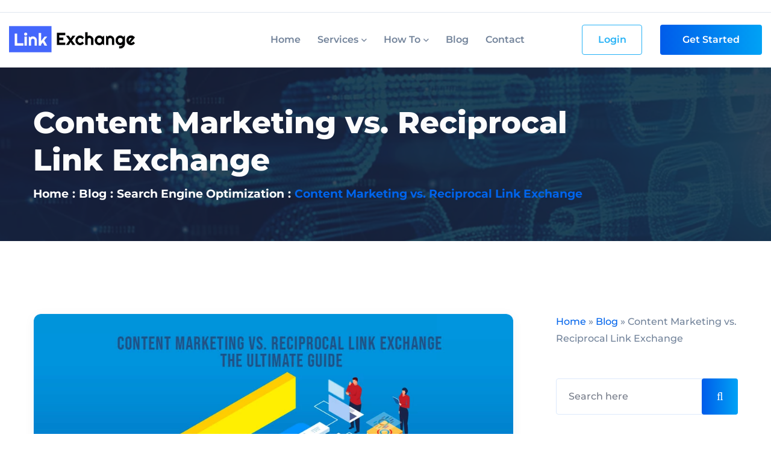

--- FILE ---
content_type: text/html; charset=UTF-8
request_url: https://linkexchange.ai/content-marketing-vs-reciprocal-link-exchange/
body_size: 47690
content:

<!doctype html>
<html lang="en-US">
<head><meta charset="UTF-8"><script>if(navigator.userAgent.match(/MSIE|Internet Explorer/i)||navigator.userAgent.match(/Trident\/7\..*?rv:11/i)){var href=document.location.href;if(!href.match(/[?&]nowprocket/)){if(href.indexOf("?")==-1){if(href.indexOf("#")==-1){document.location.href=href+"?nowprocket=1"}else{document.location.href=href.replace("#","?nowprocket=1#")}}else{if(href.indexOf("#")==-1){document.location.href=href+"&nowprocket=1"}else{document.location.href=href.replace("#","&nowprocket=1#")}}}}</script><script>(()=>{class RocketLazyLoadScripts{constructor(){this.v="2.0.3",this.userEvents=["keydown","keyup","mousedown","mouseup","mousemove","mouseover","mouseenter","mouseout","mouseleave","touchmove","touchstart","touchend","touchcancel","wheel","click","dblclick","input","visibilitychange"],this.attributeEvents=["onblur","onclick","oncontextmenu","ondblclick","onfocus","onmousedown","onmouseenter","onmouseleave","onmousemove","onmouseout","onmouseover","onmouseup","onmousewheel","onscroll","onsubmit"]}async t(){this.i(),this.o(),/iP(ad|hone)/.test(navigator.userAgent)&&this.h(),this.u(),this.l(this),this.m(),this.k(this),this.p(this),this._(),await Promise.all([this.R(),this.L()]),this.lastBreath=Date.now(),this.S(this),this.P(),this.D(),this.O(),this.M(),await this.C(this.delayedScripts.normal),await this.C(this.delayedScripts.defer),await this.C(this.delayedScripts.async),this.F("domReady"),await this.T(),await this.j(),await this.I(),this.F("windowLoad"),await this.A(),window.dispatchEvent(new Event("rocket-allScriptsLoaded")),this.everythingLoaded=!0,this.lastTouchEnd&&await new Promise((t=>setTimeout(t,500-Date.now()+this.lastTouchEnd))),this.H(),this.F("all"),this.U(),this.W()}i(){this.CSPIssue=sessionStorage.getItem("rocketCSPIssue"),document.addEventListener("securitypolicyviolation",(t=>{this.CSPIssue||"script-src-elem"!==t.violatedDirective||"data"!==t.blockedURI||(this.CSPIssue=!0,sessionStorage.setItem("rocketCSPIssue",!0))}),{isRocket:!0})}o(){window.addEventListener("pageshow",(t=>{this.persisted=t.persisted,this.realWindowLoadedFired=!0}),{isRocket:!0}),window.addEventListener("pagehide",(()=>{this.onFirstUserAction=null}),{isRocket:!0})}h(){let t;function e(e){t=e}window.addEventListener("touchstart",e,{isRocket:!0}),window.addEventListener("touchend",(function i(o){Math.abs(o.changedTouches[0].pageX-t.changedTouches[0].pageX)<10&&Math.abs(o.changedTouches[0].pageY-t.changedTouches[0].pageY)<10&&o.timeStamp-t.timeStamp<200&&(o.target.dispatchEvent(new PointerEvent("click",{target:o.target,bubbles:!0,cancelable:!0,detail:1})),event.preventDefault(),window.removeEventListener("touchstart",e,{isRocket:!0}),window.removeEventListener("touchend",i,{isRocket:!0}))}),{isRocket:!0})}q(t){this.userActionTriggered||("mousemove"!==t.type||this.firstMousemoveIgnored?"keyup"===t.type||"mouseover"===t.type||"mouseout"===t.type||(this.userActionTriggered=!0,this.onFirstUserAction&&this.onFirstUserAction()):this.firstMousemoveIgnored=!0),"click"===t.type&&t.preventDefault(),this.savedUserEvents.length>0&&(t.stopPropagation(),t.stopImmediatePropagation()),"touchstart"===this.lastEvent&&"touchend"===t.type&&(this.lastTouchEnd=Date.now()),"click"===t.type&&(this.lastTouchEnd=0),this.lastEvent=t.type,this.savedUserEvents.push(t)}u(){this.savedUserEvents=[],this.userEventHandler=this.q.bind(this),this.userEvents.forEach((t=>window.addEventListener(t,this.userEventHandler,{passive:!1,isRocket:!0})))}U(){this.userEvents.forEach((t=>window.removeEventListener(t,this.userEventHandler,{passive:!1,isRocket:!0}))),this.savedUserEvents.forEach((t=>{t.target.dispatchEvent(new window[t.constructor.name](t.type,t))}))}m(){this.eventsMutationObserver=new MutationObserver((t=>{const e="return false";for(const i of t){if("attributes"===i.type){const t=i.target.getAttribute(i.attributeName);t&&t!==e&&(i.target.setAttribute("data-rocket-"+i.attributeName,t),i.target["rocket"+i.attributeName]=new Function("event",t),i.target.setAttribute(i.attributeName,e))}"childList"===i.type&&i.addedNodes.forEach((t=>{if(t.nodeType===Node.ELEMENT_NODE)for(const i of t.attributes)this.attributeEvents.includes(i.name)&&i.value&&""!==i.value&&(t.setAttribute("data-rocket-"+i.name,i.value),t["rocket"+i.name]=new Function("event",i.value),t.setAttribute(i.name,e))}))}})),this.eventsMutationObserver.observe(document,{subtree:!0,childList:!0,attributeFilter:this.attributeEvents})}H(){this.eventsMutationObserver.disconnect(),this.attributeEvents.forEach((t=>{document.querySelectorAll("[data-rocket-"+t+"]").forEach((e=>{e.setAttribute(t,e.getAttribute("data-rocket-"+t)),e.removeAttribute("data-rocket-"+t)}))}))}k(t){Object.defineProperty(HTMLElement.prototype,"onclick",{get(){return this.rocketonclick||null},set(e){this.rocketonclick=e,this.setAttribute(t.everythingLoaded?"onclick":"data-rocket-onclick","this.rocketonclick(event)")}})}S(t){function e(e,i){let o=e[i];e[i]=null,Object.defineProperty(e,i,{get:()=>o,set(s){t.everythingLoaded?o=s:e["rocket"+i]=o=s}})}e(document,"onreadystatechange"),e(window,"onload"),e(window,"onpageshow");try{Object.defineProperty(document,"readyState",{get:()=>t.rocketReadyState,set(e){t.rocketReadyState=e},configurable:!0}),document.readyState="loading"}catch(t){console.log("WPRocket DJE readyState conflict, bypassing")}}l(t){this.originalAddEventListener=EventTarget.prototype.addEventListener,this.originalRemoveEventListener=EventTarget.prototype.removeEventListener,this.savedEventListeners=[],EventTarget.prototype.addEventListener=function(e,i,o){o&&o.isRocket||!t.B(e,this)&&!t.userEvents.includes(e)||t.B(e,this)&&!t.userActionTriggered||e.startsWith("rocket-")||t.everythingLoaded?t.originalAddEventListener.call(this,e,i,o):t.savedEventListeners.push({target:this,remove:!1,type:e,func:i,options:o})},EventTarget.prototype.removeEventListener=function(e,i,o){o&&o.isRocket||!t.B(e,this)&&!t.userEvents.includes(e)||t.B(e,this)&&!t.userActionTriggered||e.startsWith("rocket-")||t.everythingLoaded?t.originalRemoveEventListener.call(this,e,i,o):t.savedEventListeners.push({target:this,remove:!0,type:e,func:i,options:o})}}F(t){"all"===t&&(EventTarget.prototype.addEventListener=this.originalAddEventListener,EventTarget.prototype.removeEventListener=this.originalRemoveEventListener),this.savedEventListeners=this.savedEventListeners.filter((e=>{let i=e.type,o=e.target||window;return"domReady"===t&&"DOMContentLoaded"!==i&&"readystatechange"!==i||("windowLoad"===t&&"load"!==i&&"readystatechange"!==i&&"pageshow"!==i||(this.B(i,o)&&(i="rocket-"+i),e.remove?o.removeEventListener(i,e.func,e.options):o.addEventListener(i,e.func,e.options),!1))}))}p(t){let e;function i(e){return t.everythingLoaded?e:e.split(" ").map((t=>"load"===t||t.startsWith("load.")?"rocket-jquery-load":t)).join(" ")}function o(o){function s(e){const s=o.fn[e];o.fn[e]=o.fn.init.prototype[e]=function(){return this[0]===window&&t.userActionTriggered&&("string"==typeof arguments[0]||arguments[0]instanceof String?arguments[0]=i(arguments[0]):"object"==typeof arguments[0]&&Object.keys(arguments[0]).forEach((t=>{const e=arguments[0][t];delete arguments[0][t],arguments[0][i(t)]=e}))),s.apply(this,arguments),this}}if(o&&o.fn&&!t.allJQueries.includes(o)){const e={DOMContentLoaded:[],"rocket-DOMContentLoaded":[]};for(const t in e)document.addEventListener(t,(()=>{e[t].forEach((t=>t()))}),{isRocket:!0});o.fn.ready=o.fn.init.prototype.ready=function(i){function s(){parseInt(o.fn.jquery)>2?setTimeout((()=>i.bind(document)(o))):i.bind(document)(o)}return t.realDomReadyFired?!t.userActionTriggered||t.fauxDomReadyFired?s():e["rocket-DOMContentLoaded"].push(s):e.DOMContentLoaded.push(s),o([])},s("on"),s("one"),s("off"),t.allJQueries.push(o)}e=o}t.allJQueries=[],o(window.jQuery),Object.defineProperty(window,"jQuery",{get:()=>e,set(t){o(t)}})}P(){const t=new Map;document.write=document.writeln=function(e){const i=document.currentScript,o=document.createRange(),s=i.parentElement;let n=t.get(i);void 0===n&&(n=i.nextSibling,t.set(i,n));const c=document.createDocumentFragment();o.setStart(c,0),c.appendChild(o.createContextualFragment(e)),s.insertBefore(c,n)}}async R(){return new Promise((t=>{this.userActionTriggered?t():this.onFirstUserAction=t}))}async L(){return new Promise((t=>{document.addEventListener("DOMContentLoaded",(()=>{this.realDomReadyFired=!0,t()}),{isRocket:!0})}))}async I(){return this.realWindowLoadedFired?Promise.resolve():new Promise((t=>{window.addEventListener("load",t,{isRocket:!0})}))}M(){this.pendingScripts=[];this.scriptsMutationObserver=new MutationObserver((t=>{for(const e of t)e.addedNodes.forEach((t=>{"SCRIPT"!==t.tagName||t.noModule||t.isWPRocket||this.pendingScripts.push({script:t,promise:new Promise((e=>{const i=()=>{const i=this.pendingScripts.findIndex((e=>e.script===t));i>=0&&this.pendingScripts.splice(i,1),e()};t.addEventListener("load",i,{isRocket:!0}),t.addEventListener("error",i,{isRocket:!0}),setTimeout(i,1e3)}))})}))})),this.scriptsMutationObserver.observe(document,{childList:!0,subtree:!0})}async j(){await this.J(),this.pendingScripts.length?(await this.pendingScripts[0].promise,await this.j()):this.scriptsMutationObserver.disconnect()}D(){this.delayedScripts={normal:[],async:[],defer:[]},document.querySelectorAll("script[type$=rocketlazyloadscript]").forEach((t=>{t.hasAttribute("data-rocket-src")?t.hasAttribute("async")&&!1!==t.async?this.delayedScripts.async.push(t):t.hasAttribute("defer")&&!1!==t.defer||"module"===t.getAttribute("data-rocket-type")?this.delayedScripts.defer.push(t):this.delayedScripts.normal.push(t):this.delayedScripts.normal.push(t)}))}async _(){await this.L();let t=[];document.querySelectorAll("script[type$=rocketlazyloadscript][data-rocket-src]").forEach((e=>{let i=e.getAttribute("data-rocket-src");if(i&&!i.startsWith("data:")){i.startsWith("//")&&(i=location.protocol+i);try{const o=new URL(i).origin;o!==location.origin&&t.push({src:o,crossOrigin:e.crossOrigin||"module"===e.getAttribute("data-rocket-type")})}catch(t){}}})),t=[...new Map(t.map((t=>[JSON.stringify(t),t]))).values()],this.N(t,"preconnect")}async $(t){if(await this.G(),!0!==t.noModule||!("noModule"in HTMLScriptElement.prototype))return new Promise((e=>{let i;function o(){(i||t).setAttribute("data-rocket-status","executed"),e()}try{if(navigator.userAgent.includes("Firefox/")||""===navigator.vendor||this.CSPIssue)i=document.createElement("script"),[...t.attributes].forEach((t=>{let e=t.nodeName;"type"!==e&&("data-rocket-type"===e&&(e="type"),"data-rocket-src"===e&&(e="src"),i.setAttribute(e,t.nodeValue))})),t.text&&(i.text=t.text),t.nonce&&(i.nonce=t.nonce),i.hasAttribute("src")?(i.addEventListener("load",o,{isRocket:!0}),i.addEventListener("error",(()=>{i.setAttribute("data-rocket-status","failed-network"),e()}),{isRocket:!0}),setTimeout((()=>{i.isConnected||e()}),1)):(i.text=t.text,o()),i.isWPRocket=!0,t.parentNode.replaceChild(i,t);else{const i=t.getAttribute("data-rocket-type"),s=t.getAttribute("data-rocket-src");i?(t.type=i,t.removeAttribute("data-rocket-type")):t.removeAttribute("type"),t.addEventListener("load",o,{isRocket:!0}),t.addEventListener("error",(i=>{this.CSPIssue&&i.target.src.startsWith("data:")?(console.log("WPRocket: CSP fallback activated"),t.removeAttribute("src"),this.$(t).then(e)):(t.setAttribute("data-rocket-status","failed-network"),e())}),{isRocket:!0}),s?(t.fetchPriority="high",t.removeAttribute("data-rocket-src"),t.src=s):t.src="data:text/javascript;base64,"+window.btoa(unescape(encodeURIComponent(t.text)))}}catch(i){t.setAttribute("data-rocket-status","failed-transform"),e()}}));t.setAttribute("data-rocket-status","skipped")}async C(t){const e=t.shift();return e?(e.isConnected&&await this.$(e),this.C(t)):Promise.resolve()}O(){this.N([...this.delayedScripts.normal,...this.delayedScripts.defer,...this.delayedScripts.async],"preload")}N(t,e){this.trash=this.trash||[];let i=!0;var o=document.createDocumentFragment();t.forEach((t=>{const s=t.getAttribute&&t.getAttribute("data-rocket-src")||t.src;if(s&&!s.startsWith("data:")){const n=document.createElement("link");n.href=s,n.rel=e,"preconnect"!==e&&(n.as="script",n.fetchPriority=i?"high":"low"),t.getAttribute&&"module"===t.getAttribute("data-rocket-type")&&(n.crossOrigin=!0),t.crossOrigin&&(n.crossOrigin=t.crossOrigin),t.integrity&&(n.integrity=t.integrity),t.nonce&&(n.nonce=t.nonce),o.appendChild(n),this.trash.push(n),i=!1}})),document.head.appendChild(o)}W(){this.trash.forEach((t=>t.remove()))}async T(){try{document.readyState="interactive"}catch(t){}this.fauxDomReadyFired=!0;try{await this.G(),document.dispatchEvent(new Event("rocket-readystatechange")),await this.G(),document.rocketonreadystatechange&&document.rocketonreadystatechange(),await this.G(),document.dispatchEvent(new Event("rocket-DOMContentLoaded")),await this.G(),window.dispatchEvent(new Event("rocket-DOMContentLoaded"))}catch(t){console.error(t)}}async A(){try{document.readyState="complete"}catch(t){}try{await this.G(),document.dispatchEvent(new Event("rocket-readystatechange")),await this.G(),document.rocketonreadystatechange&&document.rocketonreadystatechange(),await this.G(),window.dispatchEvent(new Event("rocket-load")),await this.G(),window.rocketonload&&window.rocketonload(),await this.G(),this.allJQueries.forEach((t=>t(window).trigger("rocket-jquery-load"))),await this.G();const t=new Event("rocket-pageshow");t.persisted=this.persisted,window.dispatchEvent(t),await this.G(),window.rocketonpageshow&&window.rocketonpageshow({persisted:this.persisted})}catch(t){console.error(t)}}async G(){Date.now()-this.lastBreath>45&&(await this.J(),this.lastBreath=Date.now())}async J(){return document.hidden?new Promise((t=>setTimeout(t))):new Promise((t=>requestAnimationFrame(t)))}B(t,e){return e===document&&"readystatechange"===t||(e===document&&"DOMContentLoaded"===t||(e===window&&"DOMContentLoaded"===t||(e===window&&"load"===t||e===window&&"pageshow"===t)))}static run(){(new RocketLazyLoadScripts).t()}}RocketLazyLoadScripts.run()})();</script>
    
    <meta name="viewport" content="width=device-width, initial-scale=1">
    <link rel="profile" href="//gmpg.org/xfn/11">
        <meta name='robots' content='index, follow, max-image-preview:large, max-snippet:-1, max-video-preview:-1' />

	<!-- This site is optimized with the Yoast SEO plugin v26.6 - https://yoast.com/wordpress/plugins/seo/ -->
	<title>Content Marketing vs. Reciprocal Link Exchange</title>
<link crossorigin data-rocket-preconnect href="https://fonts.googleapis.com" rel="preconnect">
<link crossorigin data-rocket-preconnect href="https://fonts.gstatic.com" rel="preconnect">
<link data-rocket-preload as="style" href="https://fonts.googleapis.com/css?family=Montserrat%3A300%2C400%2C400i%2C500%2C500i%2C600%2C600i%2C700%2C700i%2C800%2C800i%7CPlayfair%20Display%3A400%2C400i%2C700%2C700i%2C900%2C900i&#038;subset=latin%2Clatin-ext&#038;display=swap" rel="preload">
<link href="https://fonts.googleapis.com/css?family=Montserrat%3A300%2C400%2C400i%2C500%2C500i%2C600%2C600i%2C700%2C700i%2C800%2C800i%7CPlayfair%20Display%3A400%2C400i%2C700%2C700i%2C900%2C900i&#038;subset=latin%2Clatin-ext&#038;display=swap" media="print" onload="this.media=&#039;all&#039;" rel="stylesheet">
<noscript><link rel="stylesheet" href="https://fonts.googleapis.com/css?family=Montserrat%3A300%2C400%2C400i%2C500%2C500i%2C600%2C600i%2C700%2C700i%2C800%2C800i%7CPlayfair%20Display%3A400%2C400i%2C700%2C700i%2C900%2C900i&#038;subset=latin%2Clatin-ext&#038;display=swap"></noscript>
<link crossorigin data-rocket-preload as="font" href="https://linkexchange.ai/wp-content/plugins/elementor/assets/lib/font-awesome/fonts/fontawesome-webfont.woff2?v=4.7.0" rel="preload">
<link crossorigin data-rocket-preload as="font" href="https://linkexchange.ai/wp-content/themes/murtes/assets/fonts/fontawesome/fa-regular-400.woff2" rel="preload">
<link crossorigin data-rocket-preload as="font" href="https://fonts.gstatic.com/s/montserrat/v29/JTUSjIg1_i6t8kCHKm459Wlhyw.woff2" rel="preload">
<link crossorigin data-rocket-preload as="font" href="https://linkexchange.ai/wp-content/plugins/revslider/public/assets/fonts/revicons/revicons.woff?5510888" rel="preload">
<style id="wpr-usedcss">img:is([sizes=auto i],[sizes^="auto," i]){contain-intrinsic-size:3000px 1500px}img.emoji{display:inline!important;border:none!important;box-shadow:none!important;height:1em!important;width:1em!important;margin:0 .07em!important;vertical-align:-.1em!important;background:0 0!important;padding:0!important}:where(.wp-block-button__link){border-radius:9999px;box-shadow:none;padding:calc(.667em + 2px) calc(1.333em + 2px);text-decoration:none}:root :where(.wp-block-button .wp-block-button__link.is-style-outline),:root :where(.wp-block-button.is-style-outline>.wp-block-button__link){border:2px solid;padding:.667em 1.333em}:root :where(.wp-block-button .wp-block-button__link.is-style-outline:not(.has-text-color)),:root :where(.wp-block-button.is-style-outline>.wp-block-button__link:not(.has-text-color)){color:currentColor}:root :where(.wp-block-button .wp-block-button__link.is-style-outline:not(.has-background)),:root :where(.wp-block-button.is-style-outline>.wp-block-button__link:not(.has-background)){background-color:initial;background-image:none}:where(.wp-block-calendar table:not(.has-background) th){background:#ddd}:where(.wp-block-columns){margin-bottom:1.75em}:where(.wp-block-columns.has-background){padding:1.25em 2.375em}:where(.wp-block-post-comments input[type=submit]){border:none}:where(.wp-block-cover-image:not(.has-text-color)),:where(.wp-block-cover:not(.has-text-color)){color:#fff}:where(.wp-block-cover-image.is-light:not(.has-text-color)),:where(.wp-block-cover.is-light:not(.has-text-color)){color:#000}:root :where(.wp-block-cover h1:not(.has-text-color)),:root :where(.wp-block-cover h2:not(.has-text-color)),:root :where(.wp-block-cover h3:not(.has-text-color)),:root :where(.wp-block-cover h4:not(.has-text-color)),:root :where(.wp-block-cover h5:not(.has-text-color)),:root :where(.wp-block-cover h6:not(.has-text-color)),:root :where(.wp-block-cover p:not(.has-text-color)){color:inherit}:where(.wp-block-file){margin-bottom:1.5em}:where(.wp-block-file__button){border-radius:2em;display:inline-block;padding:.5em 1em}:where(.wp-block-file__button):is(a):active,:where(.wp-block-file__button):is(a):focus,:where(.wp-block-file__button):is(a):hover,:where(.wp-block-file__button):is(a):visited{box-shadow:none;color:#fff;opacity:.85;text-decoration:none}:where(.wp-block-group.wp-block-group-is-layout-constrained){position:relative}:root :where(.wp-block-image.is-style-rounded img,.wp-block-image .is-style-rounded img){border-radius:9999px}:where(.wp-block-latest-comments:not([style*=line-height] .wp-block-latest-comments__comment)){line-height:1.1}:where(.wp-block-latest-comments:not([style*=line-height] .wp-block-latest-comments__comment-excerpt p)){line-height:1.8}:root :where(.wp-block-latest-posts.is-grid){padding:0}:root :where(.wp-block-latest-posts.wp-block-latest-posts__list){padding-left:0}ul{box-sizing:border-box}:root :where(.wp-block-list.has-background){padding:1.25em 2.375em}:where(.wp-block-navigation.has-background .wp-block-navigation-item a:not(.wp-element-button)),:where(.wp-block-navigation.has-background .wp-block-navigation-submenu a:not(.wp-element-button)){padding:.5em 1em}:where(.wp-block-navigation .wp-block-navigation__submenu-container .wp-block-navigation-item a:not(.wp-element-button)),:where(.wp-block-navigation .wp-block-navigation__submenu-container .wp-block-navigation-submenu a:not(.wp-element-button)),:where(.wp-block-navigation .wp-block-navigation__submenu-container .wp-block-navigation-submenu button.wp-block-navigation-item__content),:where(.wp-block-navigation .wp-block-navigation__submenu-container .wp-block-pages-list__item button.wp-block-navigation-item__content){padding:.5em 1em}:root :where(p.has-background){padding:1.25em 2.375em}:where(p.has-text-color:not(.has-link-color)) a{color:inherit}:where(.wp-block-post-comments-form) input:not([type=submit]),:where(.wp-block-post-comments-form) textarea{border:1px solid #949494;font-family:inherit;font-size:1em}:where(.wp-block-post-comments-form) input:where(:not([type=submit]):not([type=checkbox])),:where(.wp-block-post-comments-form) textarea{padding:calc(.667em + 2px)}:where(.wp-block-post-excerpt){box-sizing:border-box;margin-bottom:var(--wp--style--block-gap);margin-top:var(--wp--style--block-gap)}:where(.wp-block-preformatted.has-background){padding:1.25em 2.375em}:where(.wp-block-search__button){border:1px solid #ccc;padding:6px 10px}:where(.wp-block-search__input){font-family:inherit;font-size:inherit;font-style:inherit;font-weight:inherit;letter-spacing:inherit;line-height:inherit;text-transform:inherit}:where(.wp-block-search__button-inside .wp-block-search__inside-wrapper){border:1px solid #949494;box-sizing:border-box;padding:4px}:where(.wp-block-search__button-inside .wp-block-search__inside-wrapper) .wp-block-search__input{border:none;border-radius:0;padding:0 4px}:where(.wp-block-search__button-inside .wp-block-search__inside-wrapper) .wp-block-search__input:focus{outline:0}:where(.wp-block-search__button-inside .wp-block-search__inside-wrapper) :where(.wp-block-search__button){padding:4px 8px}:root :where(.wp-block-separator.is-style-dots){height:auto;line-height:1;text-align:center}:root :where(.wp-block-separator.is-style-dots):before{color:currentColor;content:"···";font-family:serif;font-size:1.5em;letter-spacing:2em;padding-left:2em}:root :where(.wp-block-site-logo.is-style-rounded){border-radius:9999px}:where(.wp-block-social-links:not(.is-style-logos-only)) .wp-social-link{background-color:#f0f0f0;color:#444}:where(.wp-block-social-links:not(.is-style-logos-only)) .wp-social-link-amazon{background-color:#f90;color:#fff}:where(.wp-block-social-links:not(.is-style-logos-only)) .wp-social-link-bandcamp{background-color:#1ea0c3;color:#fff}:where(.wp-block-social-links:not(.is-style-logos-only)) .wp-social-link-behance{background-color:#0757fe;color:#fff}:where(.wp-block-social-links:not(.is-style-logos-only)) .wp-social-link-bluesky{background-color:#0a7aff;color:#fff}:where(.wp-block-social-links:not(.is-style-logos-only)) .wp-social-link-codepen{background-color:#1e1f26;color:#fff}:where(.wp-block-social-links:not(.is-style-logos-only)) .wp-social-link-deviantart{background-color:#02e49b;color:#fff}:where(.wp-block-social-links:not(.is-style-logos-only)) .wp-social-link-discord{background-color:#5865f2;color:#fff}:where(.wp-block-social-links:not(.is-style-logos-only)) .wp-social-link-dribbble{background-color:#e94c89;color:#fff}:where(.wp-block-social-links:not(.is-style-logos-only)) .wp-social-link-dropbox{background-color:#4280ff;color:#fff}:where(.wp-block-social-links:not(.is-style-logos-only)) .wp-social-link-etsy{background-color:#f45800;color:#fff}:where(.wp-block-social-links:not(.is-style-logos-only)) .wp-social-link-facebook{background-color:#0866ff;color:#fff}:where(.wp-block-social-links:not(.is-style-logos-only)) .wp-social-link-fivehundredpx{background-color:#000;color:#fff}:where(.wp-block-social-links:not(.is-style-logos-only)) .wp-social-link-flickr{background-color:#0461dd;color:#fff}:where(.wp-block-social-links:not(.is-style-logos-only)) .wp-social-link-foursquare{background-color:#e65678;color:#fff}:where(.wp-block-social-links:not(.is-style-logos-only)) .wp-social-link-github{background-color:#24292d;color:#fff}:where(.wp-block-social-links:not(.is-style-logos-only)) .wp-social-link-goodreads{background-color:#eceadd;color:#382110}:where(.wp-block-social-links:not(.is-style-logos-only)) .wp-social-link-google{background-color:#ea4434;color:#fff}:where(.wp-block-social-links:not(.is-style-logos-only)) .wp-social-link-gravatar{background-color:#1d4fc4;color:#fff}:where(.wp-block-social-links:not(.is-style-logos-only)) .wp-social-link-instagram{background-color:#f00075;color:#fff}:where(.wp-block-social-links:not(.is-style-logos-only)) .wp-social-link-lastfm{background-color:#e21b24;color:#fff}:where(.wp-block-social-links:not(.is-style-logos-only)) .wp-social-link-linkedin{background-color:#0d66c2;color:#fff}:where(.wp-block-social-links:not(.is-style-logos-only)) .wp-social-link-mastodon{background-color:#3288d4;color:#fff}:where(.wp-block-social-links:not(.is-style-logos-only)) .wp-social-link-medium{background-color:#000;color:#fff}:where(.wp-block-social-links:not(.is-style-logos-only)) .wp-social-link-meetup{background-color:#f6405f;color:#fff}:where(.wp-block-social-links:not(.is-style-logos-only)) .wp-social-link-patreon{background-color:#000;color:#fff}:where(.wp-block-social-links:not(.is-style-logos-only)) .wp-social-link-pinterest{background-color:#e60122;color:#fff}:where(.wp-block-social-links:not(.is-style-logos-only)) .wp-social-link-pocket{background-color:#ef4155;color:#fff}:where(.wp-block-social-links:not(.is-style-logos-only)) .wp-social-link-reddit{background-color:#ff4500;color:#fff}:where(.wp-block-social-links:not(.is-style-logos-only)) .wp-social-link-skype{background-color:#0478d7;color:#fff}:where(.wp-block-social-links:not(.is-style-logos-only)) .wp-social-link-snapchat{background-color:#fefc00;color:#fff;stroke:#000}:where(.wp-block-social-links:not(.is-style-logos-only)) .wp-social-link-soundcloud{background-color:#ff5600;color:#fff}:where(.wp-block-social-links:not(.is-style-logos-only)) .wp-social-link-spotify{background-color:#1bd760;color:#fff}:where(.wp-block-social-links:not(.is-style-logos-only)) .wp-social-link-telegram{background-color:#2aabee;color:#fff}:where(.wp-block-social-links:not(.is-style-logos-only)) .wp-social-link-threads{background-color:#000;color:#fff}:where(.wp-block-social-links:not(.is-style-logos-only)) .wp-social-link-tiktok{background-color:#000;color:#fff}:where(.wp-block-social-links:not(.is-style-logos-only)) .wp-social-link-tumblr{background-color:#011835;color:#fff}:where(.wp-block-social-links:not(.is-style-logos-only)) .wp-social-link-twitch{background-color:#6440a4;color:#fff}:where(.wp-block-social-links:not(.is-style-logos-only)) .wp-social-link-twitter{background-color:#1da1f2;color:#fff}:where(.wp-block-social-links:not(.is-style-logos-only)) .wp-social-link-vimeo{background-color:#1eb7ea;color:#fff}:where(.wp-block-social-links:not(.is-style-logos-only)) .wp-social-link-vk{background-color:#4680c2;color:#fff}:where(.wp-block-social-links:not(.is-style-logos-only)) .wp-social-link-wordpress{background-color:#3499cd;color:#fff}:where(.wp-block-social-links:not(.is-style-logos-only)) .wp-social-link-whatsapp{background-color:#25d366;color:#fff}:where(.wp-block-social-links:not(.is-style-logos-only)) .wp-social-link-x{background-color:#000;color:#fff}:where(.wp-block-social-links:not(.is-style-logos-only)) .wp-social-link-yelp{background-color:#d32422;color:#fff}:where(.wp-block-social-links:not(.is-style-logos-only)) .wp-social-link-youtube{background-color:red;color:#fff}:where(.wp-block-social-links.is-style-logos-only) .wp-social-link{background:0 0}:where(.wp-block-social-links.is-style-logos-only) .wp-social-link svg{height:1.25em;width:1.25em}:where(.wp-block-social-links.is-style-logos-only) .wp-social-link-amazon{color:#f90}:where(.wp-block-social-links.is-style-logos-only) .wp-social-link-bandcamp{color:#1ea0c3}:where(.wp-block-social-links.is-style-logos-only) .wp-social-link-behance{color:#0757fe}:where(.wp-block-social-links.is-style-logos-only) .wp-social-link-bluesky{color:#0a7aff}:where(.wp-block-social-links.is-style-logos-only) .wp-social-link-codepen{color:#1e1f26}:where(.wp-block-social-links.is-style-logos-only) .wp-social-link-deviantart{color:#02e49b}:where(.wp-block-social-links.is-style-logos-only) .wp-social-link-discord{color:#5865f2}:where(.wp-block-social-links.is-style-logos-only) .wp-social-link-dribbble{color:#e94c89}:where(.wp-block-social-links.is-style-logos-only) .wp-social-link-dropbox{color:#4280ff}:where(.wp-block-social-links.is-style-logos-only) .wp-social-link-etsy{color:#f45800}:where(.wp-block-social-links.is-style-logos-only) .wp-social-link-facebook{color:#0866ff}:where(.wp-block-social-links.is-style-logos-only) .wp-social-link-fivehundredpx{color:#000}:where(.wp-block-social-links.is-style-logos-only) .wp-social-link-flickr{color:#0461dd}:where(.wp-block-social-links.is-style-logos-only) .wp-social-link-foursquare{color:#e65678}:where(.wp-block-social-links.is-style-logos-only) .wp-social-link-github{color:#24292d}:where(.wp-block-social-links.is-style-logos-only) .wp-social-link-goodreads{color:#382110}:where(.wp-block-social-links.is-style-logos-only) .wp-social-link-google{color:#ea4434}:where(.wp-block-social-links.is-style-logos-only) .wp-social-link-gravatar{color:#1d4fc4}:where(.wp-block-social-links.is-style-logos-only) .wp-social-link-instagram{color:#f00075}:where(.wp-block-social-links.is-style-logos-only) .wp-social-link-lastfm{color:#e21b24}:where(.wp-block-social-links.is-style-logos-only) .wp-social-link-linkedin{color:#0d66c2}:where(.wp-block-social-links.is-style-logos-only) .wp-social-link-mastodon{color:#3288d4}:where(.wp-block-social-links.is-style-logos-only) .wp-social-link-medium{color:#000}:where(.wp-block-social-links.is-style-logos-only) .wp-social-link-meetup{color:#f6405f}:where(.wp-block-social-links.is-style-logos-only) .wp-social-link-patreon{color:#000}:where(.wp-block-social-links.is-style-logos-only) .wp-social-link-pinterest{color:#e60122}:where(.wp-block-social-links.is-style-logos-only) .wp-social-link-pocket{color:#ef4155}:where(.wp-block-social-links.is-style-logos-only) .wp-social-link-reddit{color:#ff4500}:where(.wp-block-social-links.is-style-logos-only) .wp-social-link-skype{color:#0478d7}:where(.wp-block-social-links.is-style-logos-only) .wp-social-link-snapchat{color:#fff;stroke:#000}:where(.wp-block-social-links.is-style-logos-only) .wp-social-link-soundcloud{color:#ff5600}:where(.wp-block-social-links.is-style-logos-only) .wp-social-link-spotify{color:#1bd760}:where(.wp-block-social-links.is-style-logos-only) .wp-social-link-telegram{color:#2aabee}:where(.wp-block-social-links.is-style-logos-only) .wp-social-link-threads{color:#000}:where(.wp-block-social-links.is-style-logos-only) .wp-social-link-tiktok{color:#000}:where(.wp-block-social-links.is-style-logos-only) .wp-social-link-tumblr{color:#011835}:where(.wp-block-social-links.is-style-logos-only) .wp-social-link-twitch{color:#6440a4}:where(.wp-block-social-links.is-style-logos-only) .wp-social-link-twitter{color:#1da1f2}:where(.wp-block-social-links.is-style-logos-only) .wp-social-link-vimeo{color:#1eb7ea}:where(.wp-block-social-links.is-style-logos-only) .wp-social-link-vk{color:#4680c2}:where(.wp-block-social-links.is-style-logos-only) .wp-social-link-whatsapp{color:#25d366}:where(.wp-block-social-links.is-style-logos-only) .wp-social-link-wordpress{color:#3499cd}:where(.wp-block-social-links.is-style-logos-only) .wp-social-link-x{color:#000}:where(.wp-block-social-links.is-style-logos-only) .wp-social-link-yelp{color:#d32422}:where(.wp-block-social-links.is-style-logos-only) .wp-social-link-youtube{color:red}:root :where(.wp-block-social-links .wp-social-link a){padding:.25em}:root :where(.wp-block-social-links.is-style-logos-only .wp-social-link a){padding:0}:root :where(.wp-block-social-links.is-style-pill-shape .wp-social-link a){padding-left:.6666666667em;padding-right:.6666666667em}:root :where(.wp-block-tag-cloud.is-style-outline){display:flex;flex-wrap:wrap;gap:1ch}:root :where(.wp-block-tag-cloud.is-style-outline a){border:1px solid;font-size:unset!important;margin-right:0;padding:1ch 2ch;text-decoration:none!important}:root :where(.wp-block-table-of-contents){box-sizing:border-box}:where(.wp-block-term-description){box-sizing:border-box;margin-bottom:var(--wp--style--block-gap);margin-top:var(--wp--style--block-gap)}:where(pre.wp-block-verse){font-family:inherit}.entry-content{counter-reset:footnotes}:root{--wp--preset--font-size--normal:16px;--wp--preset--font-size--huge:42px}html :where(.has-border-color){border-style:solid}html :where([style*=border-top-color]){border-top-style:solid}html :where([style*=border-right-color]){border-right-style:solid}html :where([style*=border-bottom-color]){border-bottom-style:solid}html :where([style*=border-left-color]){border-left-style:solid}html :where([style*=border-width]){border-style:solid}html :where([style*=border-top-width]){border-top-style:solid}html :where([style*=border-right-width]){border-right-style:solid}html :where([style*=border-bottom-width]){border-bottom-style:solid}html :where([style*=border-left-width]){border-left-style:solid}html :where(img[class*=wp-image-]){height:auto;max-width:100%}:where(figure){margin:0 0 1em}html :where(.is-position-sticky){--wp-admin--admin-bar--position-offset:var(--wp-admin--admin-bar--height,0px)}@media screen and (max-width:600px){html :where(.is-position-sticky){--wp-admin--admin-bar--position-offset:0px}}:root{--wp--preset--aspect-ratio--square:1;--wp--preset--aspect-ratio--4-3:4/3;--wp--preset--aspect-ratio--3-4:3/4;--wp--preset--aspect-ratio--3-2:3/2;--wp--preset--aspect-ratio--2-3:2/3;--wp--preset--aspect-ratio--16-9:16/9;--wp--preset--aspect-ratio--9-16:9/16;--wp--preset--color--black:#000000;--wp--preset--color--cyan-bluish-gray:#abb8c3;--wp--preset--color--white:#ffffff;--wp--preset--color--pale-pink:#f78da7;--wp--preset--color--vivid-red:#cf2e2e;--wp--preset--color--luminous-vivid-orange:#ff6900;--wp--preset--color--luminous-vivid-amber:#fcb900;--wp--preset--color--light-green-cyan:#7bdcb5;--wp--preset--color--vivid-green-cyan:#00d084;--wp--preset--color--pale-cyan-blue:#8ed1fc;--wp--preset--color--vivid-cyan-blue:#0693e3;--wp--preset--color--vivid-purple:#9b51e0;--wp--preset--gradient--vivid-cyan-blue-to-vivid-purple:linear-gradient(135deg,rgba(6, 147, 227, 1) 0%,rgb(155, 81, 224) 100%);--wp--preset--gradient--light-green-cyan-to-vivid-green-cyan:linear-gradient(135deg,rgb(122, 220, 180) 0%,rgb(0, 208, 130) 100%);--wp--preset--gradient--luminous-vivid-amber-to-luminous-vivid-orange:linear-gradient(135deg,rgba(252, 185, 0, 1) 0%,rgba(255, 105, 0, 1) 100%);--wp--preset--gradient--luminous-vivid-orange-to-vivid-red:linear-gradient(135deg,rgba(255, 105, 0, 1) 0%,rgb(207, 46, 46) 100%);--wp--preset--gradient--very-light-gray-to-cyan-bluish-gray:linear-gradient(135deg,rgb(238, 238, 238) 0%,rgb(169, 184, 195) 100%);--wp--preset--gradient--cool-to-warm-spectrum:linear-gradient(135deg,rgb(74, 234, 220) 0%,rgb(151, 120, 209) 20%,rgb(207, 42, 186) 40%,rgb(238, 44, 130) 60%,rgb(251, 105, 98) 80%,rgb(254, 248, 76) 100%);--wp--preset--gradient--blush-light-purple:linear-gradient(135deg,rgb(255, 206, 236) 0%,rgb(152, 150, 240) 100%);--wp--preset--gradient--blush-bordeaux:linear-gradient(135deg,rgb(254, 205, 165) 0%,rgb(254, 45, 45) 50%,rgb(107, 0, 62) 100%);--wp--preset--gradient--luminous-dusk:linear-gradient(135deg,rgb(255, 203, 112) 0%,rgb(199, 81, 192) 50%,rgb(65, 88, 208) 100%);--wp--preset--gradient--pale-ocean:linear-gradient(135deg,rgb(255, 245, 203) 0%,rgb(182, 227, 212) 50%,rgb(51, 167, 181) 100%);--wp--preset--gradient--electric-grass:linear-gradient(135deg,rgb(202, 248, 128) 0%,rgb(113, 206, 126) 100%);--wp--preset--gradient--midnight:linear-gradient(135deg,rgb(2, 3, 129) 0%,rgb(40, 116, 252) 100%);--wp--preset--font-size--small:13px;--wp--preset--font-size--medium:20px;--wp--preset--font-size--large:36px;--wp--preset--font-size--x-large:42px;--wp--preset--spacing--20:0.44rem;--wp--preset--spacing--30:0.67rem;--wp--preset--spacing--40:1rem;--wp--preset--spacing--50:1.5rem;--wp--preset--spacing--60:2.25rem;--wp--preset--spacing--70:3.38rem;--wp--preset--spacing--80:5.06rem;--wp--preset--shadow--natural:6px 6px 9px rgba(0, 0, 0, .2);--wp--preset--shadow--deep:12px 12px 50px rgba(0, 0, 0, .4);--wp--preset--shadow--sharp:6px 6px 0px rgba(0, 0, 0, .2);--wp--preset--shadow--outlined:6px 6px 0px -3px rgba(255, 255, 255, 1),6px 6px rgba(0, 0, 0, 1);--wp--preset--shadow--crisp:6px 6px 0px rgba(0, 0, 0, 1)}:where(.is-layout-flex){gap:.5em}:where(.is-layout-grid){gap:.5em}:where(.wp-block-post-template.is-layout-flex){gap:1.25em}:where(.wp-block-post-template.is-layout-grid){gap:1.25em}:where(.wp-block-columns.is-layout-flex){gap:2em}:where(.wp-block-columns.is-layout-grid){gap:2em}:root :where(.wp-block-pullquote){font-size:1.5em;line-height:1.6}.owl-carousel,.owl-carousel .owl-item{-webkit-tap-highlight-color:transparent;position:relative}.owl-carousel{display:none;width:100%;z-index:1}.owl-carousel .owl-stage{position:relative;-ms-touch-action:pan-Y;-moz-backface-visibility:hidden}.owl-carousel .owl-stage:after{content:".";display:block;clear:both;visibility:hidden;line-height:0;height:0}.owl-carousel .owl-stage-outer{position:relative;overflow:hidden;-webkit-transform:translate3d(0,0,0)}.owl-carousel .owl-item{-webkit-backface-visibility:hidden;-moz-backface-visibility:hidden;-ms-backface-visibility:hidden;-webkit-transform:translate3d(0,0,0);-moz-transform:translate3d(0,0,0);-ms-transform:translate3d(0,0,0)}.owl-carousel .owl-item{min-height:1px;float:left;-webkit-backface-visibility:hidden;-webkit-touch-callout:none}.owl-carousel .owl-item img{display:block;width:100%}.owl-carousel .owl-dots.disabled,.owl-carousel .owl-nav.disabled{display:none}.no-js .owl-carousel,.owl-carousel.owl-loaded{display:block}.owl-carousel .owl-dot,.owl-carousel .owl-nav .owl-next,.owl-carousel .owl-nav .owl-prev{cursor:pointer;cursor:hand;-webkit-user-select:none;-khtml-user-select:none;-moz-user-select:none;-ms-user-select:none;user-select:none}.owl-carousel.owl-loading{opacity:0;display:block}.owl-carousel.owl-hidden{opacity:0}.owl-carousel.owl-refresh .owl-item{visibility:hidden}.owl-carousel.owl-drag .owl-item{-webkit-user-select:none;-moz-user-select:none;-ms-user-select:none;user-select:none}.owl-carousel.owl-grab{cursor:move;cursor:grab}.owl-carousel.owl-rtl{direction:rtl}.owl-carousel.owl-rtl .owl-item{float:right}.owl-carousel .animated{animation-duration:1s;animation-fill-mode:both}.owl-carousel .owl-animated-in{z-index:0}.owl-carousel .owl-animated-out{z-index:1}.owl-height{transition:height .5s ease-in-out}.owl-carousel .owl-item .owl-lazy{opacity:0;transition:opacity .4s ease}.owl-carousel .owl-item img.owl-lazy{transform-style:preserve-3d}.owl-carousel .owl-video-play-icon{position:absolute;height:80px;width:80px;left:50%;top:50%;margin-left:-40px;margin-top:-40px;background:url(https://linkexchange.ai/wp-content/plugins/ctcore/assets/css/owl.video.play.png) no-repeat;cursor:pointer;z-index:1;-webkit-backface-visibility:hidden;transition:transform .1s ease}.owl-carousel .owl-video-play-icon:hover{-ms-transform:scale(1.3,1.3);transform:scale(1.3,1.3)}.owl-carousel .owl-video-playing .owl-video-play-icon{display:none}.owl-carousel .owl-video-frame{position:relative;z-index:1;height:100%;width:100%}:root{--blue:#007bff;--indigo:#6610f2;--purple:#6f42c1;--pink:#e83e8c;--red:#dc3545;--orange:#fd7e14;--yellow:#ffc107;--green:#28a745;--teal:#20c997;--cyan:#17a2b8;--white:#fff;--gray:#868e96;--gray-dark:#343a40;--primary:#007bff;--secondary:#868e96;--success:#28a745;--info:#17a2b8;--warning:#ffc107;--danger:#dc3545;--light:#f8f9fa;--dark:#343a40;--breakpoint-xs:0;--breakpoint-sm:576px;--breakpoint-md:768px;--breakpoint-lg:992px;--breakpoint-xl:1200px;--font-family-sans-serif:-apple-system,BlinkMacSystemFont,"Segoe UI",Roboto,"Helvetica Neue",Arial,sans-serif,"Apple Color Emoji","Segoe UI Emoji","Segoe UI Symbol";--font-family-mmurtesspace:"SFMmurtes-Regular",Menlo,Monaco,Consolas,"Liberation Mmurtes","Courier New",mmurtesspace}@media print{*,::after,::before{text-shadow:none!important;box-shadow:none!important}a,a:visited{text-decoration:underline}img,tr{page-break-inside:avoid}h2,h3,p{orphans:3;widows:3}h2,h3{page-break-after:avoid}.navbar{display:none}.table{border-collapse:collapse!important}.table td{background-color:#fff!important}}*,::after,::before{box-sizing:border-box}html{font-family:sans-serif;line-height:1.15;-webkit-text-size-adjust:100%;-ms-text-size-adjust:100%;-ms-overflow-style:scrollbar;-webkit-tap-highlight-color:transparent}@-ms-viewport{width:device-width}article,aside,figcaption,figure,footer,header,main,nav,section{display:block}body{margin:0;font-family:-apple-system,BlinkMacSystemFont,"Segoe UI",Roboto,"Helvetica Neue",Arial,sans-serif,"Apple Color Emoji","Segoe UI Emoji","Segoe UI Symbol";font-size:1rem;font-weight:400;line-height:1.5;color:#212529;text-align:left;background-color:#fff}[tabindex="-1"]:focus{outline:0!important}h1,h2,h3,h4{margin-top:0;margin-bottom:.5rem}p{margin-top:0;margin-bottom:1rem}ul{margin-top:0;margin-bottom:1rem}ul ul{margin-bottom:0}strong{font-weight:bolder}a{color:#007bff;text-decoration:none;background-color:transparent;-webkit-text-decoration-skip:objects}a:hover{color:#0056b3;text-decoration:underline}a:not([href]):not([tabindex]){color:inherit;text-decoration:none}a:not([href]):not([tabindex]):focus,a:not([href]):not([tabindex]):hover{color:inherit;text-decoration:none}a:not([href]):not([tabindex]):focus{outline:0}figure{margin:0 0 1rem}img{vertical-align:middle;border-style:none}svg:not(:root){overflow:hidden}[role=button],a,button,input:not([type=range]),label,select,textarea{-ms-touch-action:manipulation;touch-action:manipulation}table{border-collapse:collapse}caption{padding-top:.75rem;padding-bottom:.75rem;color:#868e96;text-align:left;caption-side:bottom}label{display:inline-block;margin-bottom:.5rem}button{border-radius:0}button:focus{outline:dotted 1px;outline:-webkit-focus-ring-color auto 5px}button,input,optgroup,select,textarea{margin:0;font-family:inherit;font-size:inherit;line-height:inherit}button,input{overflow:visible}button,select{text-transform:none}[type=reset],[type=submit],button,html [type=button]{-webkit-appearance:button}[type=button]::-moz-focus-inner,[type=reset]::-moz-focus-inner,[type=submit]::-moz-focus-inner,button::-moz-focus-inner{padding:0;border-style:none}input[type=checkbox],input[type=radio]{box-sizing:border-box;padding:0}input[type=time]{-webkit-appearance:listbox}textarea{overflow:auto;resize:vertical}fieldset{min-width:0;padding:0;margin:0;border:0}legend{display:block;width:100%;max-width:100%;padding:0;margin-bottom:.5rem;font-size:1.5rem;line-height:inherit;color:inherit;white-space:normal}progress{vertical-align:baseline}[type=number]::-webkit-inner-spin-button,[type=number]::-webkit-outer-spin-button{height:auto}[type=search]{outline-offset:-2px;-webkit-appearance:none}[type=search]::-webkit-search-cancel-button,[type=search]::-webkit-search-decoration{-webkit-appearance:none}::-webkit-file-upload-button{font:inherit;-webkit-appearance:button}template{display:none}[hidden]{display:none!important}.h3,h1,h2,h3,h4{margin-bottom:.5rem;font-family:inherit;font-weight:500;line-height:1.2;color:inherit}h1{font-size:2.5rem}h2{font-size:2rem}.h3,h3{font-size:1.75rem}h4{font-size:1.5rem}.container{width:100%;padding-right:15px;padding-left:15px;margin-right:auto;margin-left:auto}@media (min-width:576px){.container{max-width:540px}}@media (min-width:768px){.container{max-width:720px}}@media (min-width:992px){.container{max-width:960px}}@media (min-width:1200px){.container{max-width:1140px}}.row{display:-ms-flexbox;display:flex;-ms-flex-wrap:wrap;flex-wrap:wrap;margin-right:-15px;margin-left:-15px}.col,.col-lg-3,.col-lg-4,.col-lg-8,.col-md-12,.col-md-6,.col-sm-12,.col-sm-6,.col-xl-3,.col-xl-4,.col-xl-8{position:relative;width:100%;min-height:1px;padding-right:15px;padding-left:15px}.col{-ms-flex-preferred-size:0;flex-basis:0;-ms-flex-positive:1;flex-grow:1;max-width:100%}@media (min-width:576px){.col-sm-6{-ms-flex:0 0 50%;flex:0 0 50%;max-width:50%}.col-sm-12{-ms-flex:0 0 100%;flex:0 0 100%;max-width:100%}}@media (min-width:768px){.col-md-6{-ms-flex:0 0 50%;flex:0 0 50%;max-width:50%}.col-md-12{-ms-flex:0 0 100%;flex:0 0 100%;max-width:100%}}@media (min-width:992px){.col-lg-3{-ms-flex:0 0 25%;flex:0 0 25%;max-width:25%}.col-lg-4{-ms-flex:0 0 33.333333%;flex:0 0 33.333333%;max-width:33.333333%}.col-lg-8{-ms-flex:0 0 66.666667%;flex:0 0 66.666667%;max-width:66.666667%}}@media (min-width:1200px){.col-xl-3{-ms-flex:0 0 25%;flex:0 0 25%;max-width:25%}.col-xl-4{-ms-flex:0 0 33.333333%;flex:0 0 33.333333%;max-width:33.333333%}.col-xl-8{-ms-flex:0 0 66.666667%;flex:0 0 66.666667%;max-width:66.666667%}}.table{width:100%;max-width:100%;margin-bottom:1rem;background-color:transparent}.table td{padding:.75rem;vertical-align:top;border-top:1px solid #e9ecef}.table tbody+tbody{border-top:2px solid #e9ecef}.table .table{background-color:#fff}.btn{display:inline-block;font-weight:400;text-align:center;white-space:nowrap;vertical-align:middle;-webkit-user-select:none;-moz-user-select:none;-ms-user-select:none;user-select:none;border:1px solid transparent;padding:.375rem .75rem;font-size:1rem;line-height:1.5;border-radius:.25rem;transition:background-color .15s ease-in-out,border-color .15s ease-in-out,box-shadow .15s ease-in-out}.btn:focus,.btn:hover{text-decoration:none}.btn.focus,.btn:focus{outline:0;box-shadow:0 0 0 .2rem rgba(0,123,255,.25)}.btn.disabled,.btn:disabled{opacity:.65}.btn:not([disabled]):not(.disabled).active,.btn:not([disabled]):not(.disabled):active{background-image:none}a.btn.disabled,fieldset[disabled] a.btn{pointer-events:none}.fade{opacity:0;transition:opacity .15s linear}.fade.show{opacity:1}.collapse{display:none}.collapse.show{display:block}tr.collapse.show{display:table-row}tbody.collapse.show{display:table-row-group}.collapsing{position:relative;height:0;overflow:hidden;transition:height .35s ease}.dropdown,.dropup{position:relative}.dropdown-toggle::after{display:inline-block;width:0;height:0;margin-left:.255em;vertical-align:.255em;content:"";border-top:.3em solid;border-right:.3em solid transparent;border-bottom:0;border-left:.3em solid transparent}.dropdown-toggle:empty::after{margin-left:0}.dropdown-menu{position:absolute;top:100%;left:0;z-index:1000;display:none;float:left;min-width:10rem;padding:.5rem 0;margin:.125rem 0 0;font-size:1rem;color:#212529;text-align:left;list-style:none;background-color:#fff;background-clip:padding-box;border:1px solid rgba(0,0,0,.15);border-radius:.25rem}.dropup .dropdown-menu{margin-top:0;margin-bottom:.125rem}.dropup .dropdown-toggle::after{display:inline-block;width:0;height:0;margin-left:.255em;vertical-align:.255em;content:"";border-top:0;border-right:.3em solid transparent;border-bottom:.3em solid;border-left:.3em solid transparent}.dropup .dropdown-toggle:empty::after{margin-left:0}.dropdown-item{display:block;width:100%;padding:.25rem 1.5rem;clear:both;font-weight:400;color:#212529;text-align:inherit;white-space:nowrap;background:0 0;border:0}.dropdown-item:focus,.dropdown-item:hover{color:#16181b;text-decoration:none;background-color:#f8f9fa}.dropdown-item.active,.dropdown-item:active{color:#fff;text-decoration:none;background-color:#007bff}.dropdown-item.disabled,.dropdown-item:disabled{color:#868e96;background-color:transparent}.dropdown-menu.show{display:block}.nav-link{display:block;padding:.5rem 1rem}.nav-link:focus,.nav-link:hover{text-decoration:none}.nav-link.disabled{color:#868e96}.navbar{position:relative;display:-ms-flexbox;display:flex;-ms-flex-wrap:wrap;flex-wrap:wrap;-ms-flex-align:center;align-items:center;-ms-flex-pack:justify;justify-content:space-between;padding:.5rem 1rem}.navbar>.container{display:-ms-flexbox;display:flex;-ms-flex-wrap:wrap;flex-wrap:wrap;-ms-flex-align:center;align-items:center;-ms-flex-pack:justify;justify-content:space-between}.navbar-nav{display:-ms-flexbox;display:flex;-ms-flex-direction:column;flex-direction:column;padding-left:0;margin-bottom:0;list-style:none}.navbar-nav .nav-link{padding-right:0;padding-left:0}.navbar-nav .dropdown-menu{position:static;float:none}.navbar-toggler{padding:.25rem .75rem;font-size:1.25rem;line-height:1;background:0 0;border:1px solid transparent;border-radius:.25rem}.navbar-toggler:focus,.navbar-toggler:hover{text-decoration:none}.card-header{padding:.75rem 1.25rem;margin-bottom:0;background-color:rgba(0,0,0,.03);border-bottom:1px solid rgba(0,0,0,.125)}.card-header:first-child{border-radius:calc(.25rem - 1px) calc(.25rem - 1px) 0 0}.card-header+.list-group .list-group-item:first-child{border-top:0}.breadcrumb{display:-ms-flexbox;display:flex;-ms-flex-wrap:wrap;flex-wrap:wrap;padding:.75rem 1rem;margin-bottom:1rem;list-style:none;background-color:#e9ecef;border-radius:.25rem}.alert{position:relative;padding:.75rem 1.25rem;margin-bottom:1rem;border:1px solid transparent;border-radius:.25rem}@-webkit-keyframes progress-bar-stripes{from{background-position:1rem 0}to{background-position:0 0}}@keyframes progress-bar-stripes{from{background-position:1rem 0}to{background-position:0 0}}.progress{display:-ms-flexbox;display:flex;height:1rem;overflow:hidden;font-size:.75rem;background-color:#e9ecef;border-radius:.25rem}.list-group{display:-ms-flexbox;display:flex;-ms-flex-direction:column;flex-direction:column;padding-left:0;margin-bottom:0}.list-group-item{position:relative;display:block;padding:.75rem 1.25rem;margin-bottom:-1px;background-color:#fff;border:1px solid rgba(0,0,0,.125)}.list-group-item:first-child{border-top-left-radius:.25rem;border-top-right-radius:.25rem}.list-group-item:last-child{margin-bottom:0;border-bottom-right-radius:.25rem;border-bottom-left-radius:.25rem}.list-group-item:focus,.list-group-item:hover{text-decoration:none}.list-group-item.disabled,.list-group-item:disabled{color:#868e96;background-color:#fff}.list-group-item.active{z-index:2;color:#fff;background-color:#007bff;border-color:#007bff}.close{float:right;font-size:1.5rem;font-weight:700;line-height:1;color:#000;text-shadow:0 1px 0 #fff;opacity:.5}.close:focus,.close:hover{color:#000;text-decoration:none;opacity:.75}button.close{padding:0;background:0 0;border:0;-webkit-appearance:none}.modal-open{overflow:hidden}.modal{position:fixed;top:0;right:0;bottom:0;left:0;z-index:1050;display:none;overflow:hidden;outline:0}.modal.fade .modal-dialog{transition:-webkit-transform .3s ease-out;transition:transform .3s ease-out;transition:transform .3s ease-out,-webkit-transform .3s ease-out;-webkit-transform:translate(0,-25%);transform:translate(0,-25%)}.modal.show .modal-dialog{-webkit-transform:translate(0,0);transform:translate(0,0)}.modal-open .modal{overflow-x:hidden;overflow-y:auto}.modal-dialog{position:relative;width:auto;margin:10px;pointer-events:none}.modal-backdrop{position:fixed;top:0;right:0;bottom:0;left:0;z-index:1040;background-color:#000}.modal-backdrop.fade{opacity:0}.modal-backdrop.show{opacity:.5}.modal-scrollbar-measure{position:absolute;top:-9999px;width:50px;height:50px;overflow:scroll}@media (min-width:576px){.modal-dialog{max-width:500px;margin:30px auto}}.tooltip{position:absolute;z-index:1070;display:block;margin:0;font-family:-apple-system,BlinkMacSystemFont,"Segoe UI",Roboto,"Helvetica Neue",Arial,sans-serif,"Apple Color Emoji","Segoe UI Emoji","Segoe UI Symbol";font-style:normal;font-weight:400;line-height:1.5;text-align:left;text-align:start;text-decoration:none;text-shadow:none;text-transform:none;letter-spacing:normal;word-break:normal;word-spacing:normal;white-space:normal;line-break:auto;font-size:.875rem;word-wrap:break-word;opacity:0}.tooltip.show{opacity:.9}.tooltip .arrow{position:absolute;display:block;width:5px;height:5px}.tooltip .arrow::before{position:absolute;border-color:transparent;border-style:solid}.tooltip-inner{max-width:200px;padding:3px 8px;color:#fff;text-align:center;background-color:#000;border-radius:.25rem}.popover{position:absolute;top:0;left:0;z-index:1060;display:block;max-width:276px;font-family:-apple-system,BlinkMacSystemFont,"Segoe UI",Roboto,"Helvetica Neue",Arial,sans-serif,"Apple Color Emoji","Segoe UI Emoji","Segoe UI Symbol";font-style:normal;font-weight:400;line-height:1.5;text-align:left;text-align:start;text-decoration:none;text-shadow:none;text-transform:none;letter-spacing:normal;word-break:normal;word-spacing:normal;white-space:normal;line-break:auto;font-size:.875rem;word-wrap:break-word;background-color:#fff;background-clip:padding-box;border:1px solid rgba(0,0,0,.2);border-radius:.3rem}.popover .arrow{position:absolute;display:block;width:.8rem;height:.4rem}.popover .arrow::after,.popover .arrow::before{position:absolute;display:block;border-color:transparent;border-style:solid}.popover .arrow::before{content:"";border-width:.8rem}.popover .arrow::after{content:"";border-width:.8rem}.popover-header{padding:.5rem .75rem;margin-bottom:0;font-size:1rem;color:inherit;background-color:#f7f7f7;border-bottom:1px solid #ebebeb;border-top-left-radius:calc(.3rem - 1px);border-top-right-radius:calc(.3rem - 1px)}.popover-header:empty{display:none}.popover-body{padding:.5rem .75rem;color:#212529}.carousel{position:relative}.carousel-item{position:relative;display:none;-ms-flex-align:center;align-items:center;width:100%;transition:-webkit-transform .6s ease;transition:transform .6s ease;transition:transform .6s ease,-webkit-transform .6s ease;-webkit-backface-visibility:hidden;backface-visibility:hidden;-webkit-perspective:1000px;perspective:1000px}.carousel-item-next,.carousel-item-prev,.carousel-item.active{display:block}.carousel-item-next,.carousel-item-prev{position:absolute;top:0}.carousel-item-next.carousel-item-left,.carousel-item-prev.carousel-item-right{-webkit-transform:translateX(0);transform:translateX(0)}@supports ((-webkit-transform-style:preserve-3d) or (transform-style:preserve-3d)){.carousel-item-next.carousel-item-left,.carousel-item-prev.carousel-item-right{-webkit-transform:translate3d(0,0,0);transform:translate3d(0,0,0)}}.active.carousel-item-right,.carousel-item-next{-webkit-transform:translateX(100%);transform:translateX(100%)}@supports ((-webkit-transform-style:preserve-3d) or (transform-style:preserve-3d)){.active.carousel-item-right,.carousel-item-next{-webkit-transform:translate3d(100%,0,0);transform:translate3d(100%,0,0)}}.active.carousel-item-left,.carousel-item-prev{-webkit-transform:translateX(-100%);transform:translateX(-100%)}@supports ((-webkit-transform-style:preserve-3d) or (transform-style:preserve-3d)){.active.carousel-item-left,.carousel-item-prev{-webkit-transform:translate3d(-100%,0,0);transform:translate3d(-100%,0,0)}}.carousel-indicators{position:absolute;right:0;bottom:10px;left:0;z-index:15;display:-ms-flexbox;display:flex;-ms-flex-pack:center;justify-content:center;padding-left:0;margin-right:15%;margin-left:15%;list-style:none}.carousel-indicators li{position:relative;-ms-flex:0 1 auto;flex:0 1 auto;width:30px;height:3px;margin-right:3px;margin-left:3px;text-indent:-999px;background-color:rgba(255,255,255,.5)}.carousel-indicators li::before{position:absolute;top:-10px;left:0;display:inline-block;width:100%;height:10px;content:""}.carousel-indicators li::after{position:absolute;bottom:-10px;left:0;display:inline-block;width:100%;height:10px;content:""}.carousel-indicators .active{background-color:#fff}.border{border:1px solid #e9ecef!important}.clearfix::after{display:block;clear:both;content:""}.float-left{float:left!important}.position-static{position:static!important}@supports ((position:-webkit-sticky) or (position:sticky)){.sticky-top{position:-webkit-sticky;position:sticky;top:0;z-index:1020}}.visible{visibility:visible!important}.invisible{visibility:hidden!important}@font-face{font-display:swap;font-family:FontAwesome;src:url('https://linkexchange.ai/wp-content/plugins/elementor/assets/lib/font-awesome/fonts/fontawesome-webfont.eot?v=4.7.0');src:url('https://linkexchange.ai/wp-content/plugins/elementor/assets/lib/font-awesome/fonts/fontawesome-webfont.eot?#iefix&v=4.7.0') format('embedded-opentype'),url('https://linkexchange.ai/wp-content/plugins/elementor/assets/lib/font-awesome/fonts/fontawesome-webfont.woff2?v=4.7.0') format('woff2'),url('https://linkexchange.ai/wp-content/plugins/elementor/assets/lib/font-awesome/fonts/fontawesome-webfont.woff?v=4.7.0') format('woff'),url('https://linkexchange.ai/wp-content/plugins/elementor/assets/lib/font-awesome/fonts/fontawesome-webfont.ttf?v=4.7.0') format('truetype'),url('https://linkexchange.ai/wp-content/plugins/elementor/assets/lib/font-awesome/fonts/fontawesome-webfont.svg?v=4.7.0#fontawesomeregular') format('svg');font-weight:400;font-style:normal}.fa{display:inline-block;font:14px/1 FontAwesome;font-size:inherit;text-rendering:auto;-webkit-font-smoothing:antialiased;-moz-osx-font-smoothing:grayscale}.fa-search:before{content:"\f002"}.fa-twitter:before{content:"\f099"}.fa-facebook:before{content:"\f09a"}.fa-pinterest:before{content:"\f0d2"}.fa-google-plus:before{content:"\f0d5"}.fa-sort-desc:before{content:"\f0dd"}.fa-sort-asc:before{content:"\f0de"}.far{-moz-osx-font-smoothing:grayscale;-webkit-font-smoothing:antialiased;display:inline-block;font-style:normal;font-variant:normal;text-rendering:auto;line-height:1}.fac-arrow-up:before{content:"\f062"}@font-face{font-family:"Font Awesome 5 Pro";font-style:normal;font-weight:400;font-display:swap;src:url(https://linkexchange.ai/wp-content/themes/murtes/assets/fonts/fontawesome/fa-regular-400.eot);src:url(https://linkexchange.ai/wp-content/themes/murtes/assets/fonts/fontawesome/fa-regular-400.eot?#iefix) format("embedded-opentype"),url(https://linkexchange.ai/wp-content/themes/murtes/assets/fonts/fontawesome/fa-regular-400.woff2) format("woff2"),url(https://linkexchange.ai/wp-content/themes/murtes/assets/fonts/fontawesome/fa-regular-400.woff) format("woff"),url(https://linkexchange.ai/wp-content/themes/murtes/assets/fonts/fontawesome/fa-regular-400.ttf) format("truetype"),url(https://linkexchange.ai/wp-content/themes/murtes/assets/fonts/fontawesome/fa-regular-400.svg#fontawesome) format("svg")}.far{font-family:"Font Awesome 5 Pro"}.far{font-weight:400}.zmdi{display:inline-block;font:14px/1 Material-Design-Iconic-Font;font-size:inherit;text-rendering:auto;-webkit-font-smoothing:antialiased;-moz-osx-font-smoothing:grayscale}.zmdi-close:before{content:'\f136'}[class*=" flaticon-"]:after,[class*=" flaticon-"]:before,[class^=flaticon-]:after,[class^=flaticon-]:before{font-family:Flaticon;font-style:normal}[class*=" icofont-"],[class^=icofont-]{font-family:IcoFont!important;speak:none;font-style:normal;font-weight:400;font-variant:normal;text-transform:none;white-space:nowrap;word-wrap:normal;direction:ltr;line-height:1;-webkit-font-feature-settings:"liga";-webkit-font-smoothing:antialiased}.icofont-long-arrow-left:before{content:"\ea93"}.icofont-long-arrow-right:before{content:"\ea94"}.mfp-bg{top:0;left:0;width:100%;height:100%;z-index:1042;overflow:hidden;position:fixed;background:#0b0b0b;opacity:.8}.mfp-wrap{top:0;left:0;width:100%;height:100%;z-index:1043;position:fixed;outline:0!important;-webkit-backface-visibility:hidden}.mfp-container{text-align:center;position:absolute;width:100%;height:100%;left:0;top:0;padding:0 8px;-webkit-box-sizing:border-box;-moz-box-sizing:border-box;box-sizing:border-box}.mfp-container:before{content:'';display:inline-block;height:100%;vertical-align:middle}.mfp-align-top .mfp-container:before{display:none}.mfp-content{position:relative;display:inline-block;vertical-align:middle;margin:0 auto;text-align:left;z-index:1045}.mfp-ajax-holder .mfp-content,.mfp-inline-holder .mfp-content{width:100%;cursor:auto}.mfp-ajax-cur{cursor:progress}.mfp-zoom-out-cur,.mfp-zoom-out-cur .mfp-image-holder .mfp-close{cursor:-moz-zoom-out;cursor:-webkit-zoom-out;cursor:zoom-out}.mfp-zoom{cursor:pointer;cursor:-webkit-zoom-in;cursor:-moz-zoom-in;cursor:zoom-in}.mfp-auto-cursor .mfp-content{cursor:auto}.mfp-arrow,.mfp-close,.mfp-counter,.mfp-preloader{-webkit-user-select:none;-moz-user-select:none;user-select:none}.mfp-loading.mfp-figure{display:none}.mfp-hide{display:none!important}.mfp-preloader{color:#ccc;position:absolute;top:50%;width:auto;text-align:center;margin-top:-.8em;left:8px;right:8px;z-index:1044}.mfp-preloader a{color:#ccc}.mfp-preloader a:hover{color:#fff}.mfp-s-ready .mfp-preloader{display:none}.mfp-s-error .mfp-content{display:none}button.mfp-arrow,button.mfp-close{overflow:visible;cursor:pointer;background:0 0;border:0;-webkit-appearance:none;display:block;outline:0;padding:0;z-index:1046;-webkit-box-shadow:none;box-shadow:none}button::-moz-focus-inner{padding:0;border:0}.mfp-close{width:44px;height:44px;line-height:44px;position:absolute;right:0;top:0;text-decoration:none;text-align:center;opacity:.65;padding:0 0 18px 10px;color:#fff;font-style:normal;font-size:28px;font-family:Arial,Baskerville,mmurtesspace}.mfp-close:focus,.mfp-close:hover{opacity:1}.mfp-close:active{top:1px}.mfp-close-btn-in .mfp-close{color:#333}.mfp-iframe-holder .mfp-close,.mfp-image-holder .mfp-close{color:#fff;right:-6px;text-align:right;padding-right:6px;width:100%}.mfp-counter{position:absolute;top:0;right:0;color:#ccc;font-size:12px;line-height:18px;white-space:nowrap}.mfp-arrow{border-radius:0!important;position:absolute;opacity:.65;margin:0;top:50%;margin-top:-55px;padding:0;width:90px;height:110px;-webkit-tap-highlight-color:transparent}.mfp-arrow:active{margin-top:-54px}.mfp-arrow:focus,.mfp-arrow:hover{opacity:1}.mfp-arrow .mfp-a,.mfp-arrow .mfp-b,.mfp-arrow:after,.mfp-arrow:before{content:'';display:block;width:0;height:0;position:absolute;left:0;top:0;margin-top:35px;margin-left:35px;border:inset transparent}.mfp-arrow .mfp-a,.mfp-arrow:after{border-top-width:13px;border-bottom-width:13px;top:8px}.mfp-arrow .mfp-b,.mfp-arrow:before{border-top-width:21px;border-bottom-width:21px;opacity:.7}.mfp-arrow-left{left:0}.mfp-arrow-left .mfp-a,.mfp-arrow-left:after{border-right:17px solid #fff;margin-left:31px}.mfp-arrow-left .mfp-b,.mfp-arrow-left:before{margin-left:25px;border-right:27px solid #3f3f3f}.mfp-arrow-right{right:0}.mfp-arrow-right .mfp-a,.mfp-arrow-right:after{border-left:17px solid #fff;margin-left:39px}.mfp-arrow-right .mfp-b,.mfp-arrow-right:before{border-left:27px solid #3f3f3f}.mfp-iframe-holder{padding-top:40px;padding-bottom:40px}.mfp-iframe-holder .mfp-content{line-height:0;width:100%;max-width:900px}.mfp-iframe-holder .mfp-close{top:-40px}.mfp-iframe-scaler{width:100%;height:0;overflow:hidden;padding-top:56.25%}.mfp-iframe-scaler iframe{position:absolute;display:block;top:0;left:0;width:100%;height:100%;box-shadow:0 0 8px rgba(0,0,0,.6);background:#000}img.mfp-img{width:auto;max-width:100%;height:auto;display:block;line-height:0;-webkit-box-sizing:border-box;-moz-box-sizing:border-box;box-sizing:border-box;padding:40px 0;margin:0 auto}.mfp-figure{line-height:0}.mfp-figure:after{content:'';position:absolute;left:0;top:40px;bottom:40px;display:block;right:0;width:auto;height:auto;z-index:-1;box-shadow:0 0 8px rgba(0,0,0,.6);background:#444}.mfp-figure small{color:#bdbdbd;display:block;font-size:12px;line-height:14px}.mfp-figure figure{margin:0}.mfp-bottom-bar{margin-top:-36px;position:absolute;top:100%;left:0;width:100%;cursor:auto}.mfp-title{text-align:left;line-height:18px;color:#f3f3f3;word-wrap:break-word;padding-right:36px}.mfp-image-holder .mfp-content{max-width:100%}.mfp-gallery .mfp-image-holder .mfp-figure{cursor:pointer}@media screen and (max-width:800px) and (orientation:landscape),screen and (max-height:300px){.mfp-img-mobile .mfp-image-holder{padding-left:0;padding-right:0}.mfp-img-mobile img.mfp-img{padding:0}.mfp-img-mobile .mfp-figure:after{top:0;bottom:0}.mfp-img-mobile .mfp-figure small{display:inline;margin-left:5px}.mfp-img-mobile .mfp-bottom-bar{background:rgba(0,0,0,.6);bottom:0;margin:0;top:auto;padding:3px 5px;position:fixed;-webkit-box-sizing:border-box;-moz-box-sizing:border-box;box-sizing:border-box}.mfp-img-mobile .mfp-bottom-bar:empty{padding:0}.mfp-img-mobile .mfp-counter{right:5px;top:3px}.mfp-img-mobile .mfp-close{top:0;right:0;width:35px;height:35px;line-height:35px;background:rgba(0,0,0,.6);position:fixed;text-align:center;padding:0}}@media all and (max-width:900px){.mfp-arrow{-webkit-transform:scale(.75);transform:scale(.75)}.mfp-arrow-left{-webkit-transform-origin:0;transform-origin:0}.mfp-arrow-right{-webkit-transform-origin:100%;transform-origin:100%}.mfp-container{padding-left:6px;padding-right:6px}}.mfp-ie7 .mfp-img{padding:0}.mfp-ie7 .mfp-bottom-bar{width:600px;left:50%;margin-left:-300px;margin-top:5px;padding-bottom:5px}.mfp-ie7 .mfp-container{padding:0}.mfp-ie7 .mfp-content{padding-top:44px}.mfp-ie7 .mfp-close{top:0;right:0;padding-top:0}.mfp-fade.mfp-bg{opacity:0;-webkit-transition:.15s ease-out;-moz-transition:.15s ease-out;transition:all .15s ease-out}.mfp-fade.mfp-bg.mfp-ready{opacity:.8}.mfp-fade.mfp-bg.mfp-removing{opacity:0}.mfp-fade.mfp-wrap .mfp-content{opacity:0;-webkit-transition:.15s ease-out;-moz-transition:.15s ease-out;transition:all .15s ease-out}.mfp-fade.mfp-wrap.mfp-ready .mfp-content{opacity:1}.mfp-fade.mfp-wrap.mfp-removing .mfp-content{opacity:0}@-ms-keyframes moveUp{100%{-webkit-transform:translateY(0);-ms-transform:translateY(0);-o-transform:translateY(0);opacity:1}}@-ms-keyframes ctspin{from{-ms-transform:rotate(0)}to{-ms-transform:rotate(360deg)}}@-moz-keyframes headerSlideDown{0%{margin-top:-150px}100%{margin-top:0}}@-ms-keyframes headerSlideDown{0%{margin-top:-150px}100%{margin-top:0}}@-webkit-keyframes headerSlideDown{0%{margin-top:-150px}100%{margin-top:0}}@keyframes headerSlideDown{0%{margin-top:-150px}100%{margin-top:0}}@-webkit-keyframes shine{100%{left:125%}}@keyframes shine{100%{left:125%}}@-webkit-keyframes CTPulse{0%{-webkit-box-shadow:0 0 0 0 rgba(255,255,255,.4);box-shadow:0 0 0 0 rgba(255,255,255,.4)}70%{-webkit-box-shadow:0 0 0 60px rgba(255,255,255,);box-shadow:0 0 0 60px rgba(255,255,255,)}100%{-webkit-box-shadow:0 0 0 0 rgba(255,255,255,);box-shadow:0 0 0 0 rgba(255,255,255,)}}@keyframes CTPulse{0%{-webkit-box-shadow:0 0 0 0 rgba(255,255,255,.4);box-shadow:0 0 0 0 rgba(255,255,255,.4)}70%{-webkit-box-shadow:0 0 0 60px rgba(255,255,255,);box-shadow:0 0 0 60px rgba(255,255,255,)}100%{-webkit-box-shadow:0 0 0 0 rgba(255,255,255,);box-shadow:0 0 0 0 rgba(255,255,255,)}}@-webkit-keyframes toBottomFromTop{49%{-webkit-transform:translateY(100%)}50%{opacity:0;-webkit-transform:translateY(-100%)}51%{opacity:1}}@-moz-keyframes toBottomFromTop{49%{-moz-transform:translateY(100%)}50%{opacity:0;-moz-transform:translateY(-100%)}51%{opacity:1}}@keyframes toBottomFromTop{49%{transform:translateY(100%)}50%{opacity:0;transform:translateY(-100%)}51%{opacity:1}}html{box-sizing:border-box}a{-webkit-transition:.3s linear;-khtml-transition:all 300ms linear 0ms;-moz-transition:.3s linear;-ms-transition:.3s linear;-o-transition:.3s linear;transition:all .3s linear 0s;color:#0064eb}a,a:after,a:before,a:focus,a:hover{outline:0;text-decoration:none}a:focus,a:hover{color:#00c5fb}p{margin-bottom:15px}body{background-color:#fff;font-size:16px;line-height:1.75;color:#72839a;font-weight:500;-webkit-font-smoothing:antialiased;font-smoothing:antialiased;-moz-osx-font-smoothing:grayscale;overflow-x:hidden;letter-spacing:0}body.body-default-font{font-family:Montserrat,sans-serif}body.ovhidden{overflow:hidden}.site{position:relative}.h3,h1,h2,h3,h4{color:#222;clear:both;line-height:1.25;margin:0 0 15px;font-weight:700}.heading-default-font .h3,.heading-default-font h1,.heading-default-font h2,.heading-default-font h3,.heading-default-font h4{font-family:Montserrat,sans-serif}h1{font-size:48px}h2{font-size:36px}.h3,h3{font-size:30px}h4{font-size:24px}img{width:auto;max-width:100%;height:auto}label{margin-bottom:0}table{border-bottom:1px solid #e7e7e7;border-left:1px solid #e7e7e7;border-collapse:collapse;border-spacing:0;line-height:2;margin:0 0 32px;width:100%;-webkit-border-radius:0;-khtml-border-radius:0;-moz-border-radius:0;-ms-border-radius:0;-o-border-radius:0;border-radius:0}caption,td{font-weight:400;text-align:left}.table>tbody>tr>td{padding:13px 8px}td{border-top:1px solid #e7e7e7;padding:9px 13px;border-right:1px solid #e7e7e7}ul{padding:0;margin:0 0 15px}ul li{list-style-position:inside}.btn-video{height:80px;width:80px;line-height:80px;text-align:center;background-color:#0064eb;font-size:14px;color:#fff;-webkit-border-radius:80px;-khtml-border-radius:80px;-moz-border-radius:80px;-ms-border-radius:80px;-o-border-radius:80px;border-radius:80px;position:absolute;top:50%;left:50%;-webkit-transform:translate(-50%,-50%);-khtml-transform:translate(-50%,-50%);-moz-transform:translate(-50%,-50%);-ms-transform:translate(-50%,-50%);-o-transform:translate(-50%,-50%);transform:translate(-50%,-50%)}.btn-video:before{position:absolute;content:"";top:0;left:0;height:100%;width:100%;border-radius:50%;z-index:-1;-o-animation:2s cubic-bezier(.4,0,1,1) infinite both CTPulse;-ms-animation:CTPulse 2s infinite cubic-bezier(0.4,0,1,1) both;-webkit-animation:2s cubic-bezier(.4,0,1,1) infinite both CTPulse;animation:2s cubic-bezier(.4,0,1,1) infinite both CTPulse}.btn-video:focus,.btn-video:hover{background-color:#0064eb;color:#fff}@media screen and (max-width:767px){.entry-video .btn-video{height:60px;width:60px;line-height:60px}#header-wrap #header-top{display:none}}.bg-image{background-size:cover;background-position:center;background-repeat:no-repeat}#content[tabindex="-1"]:focus{outline:0}.bg-overlay{position:relative}.bg-overlay:before{content:"";position:absolute;top:0;left:0;width:100%;height:100%;background-color:inherit;display:block}.ct-close{display:inline-block;height:32px;line-height:32px;width:30px;cursor:pointer;position:relative;-webkit-transition:.3s linear;-khtml-transition:all 300ms linear 0ms;-moz-transition:.3s linear;-ms-transition:.3s linear;-o-transition:.3s linear;transition:all .3s linear 0s}.ct-close:after,.ct-close:before{-webkit-transition:.3s linear;-khtml-transition:all 300ms linear 0ms;-moz-transition:.3s linear;-ms-transition:.3s linear;-o-transition:.3s linear;transition:all .3s linear 0s;content:"";background-color:#282828;display:block;height:2px;left:0;margin:auto;position:absolute;right:0;width:22px;top:21px}.ct-close:before{top:15px;-webkit-transform:rotate(45deg);-khtml-transform:rotate(45deg);-moz-transform:rotate(45deg);-ms-transform:rotate(45deg);-o-transform:rotate(45deg);transform:rotate(45deg)}.ct-close:after{-webkit-transform:rotate(-45deg);-khtml-transform:rotate(-45deg);-moz-transform:rotate(-45deg);-ms-transform:rotate(-45deg);-o-transform:rotate(-45deg);transform:rotate(-45deg);top:15px}.ct-close:hover:after,.ct-close:hover:before{background-color:#00c5fb}.inline-block{display:inline-block;vertical-align:middle}@media screen and (min-width:992px){.flex{display:flex;display:-webkit-flex;display:-ms-flex;flex-wrap:wrap}}input::-moz-placeholder,textarea::-moz-placeholder{color:inherit;opacity:1}input::-webkit-input-placeholder,textarea::-webkit-input-placeholder{color:inherit;opacity:1}input::-o-placeholder,textarea::-o-placeholder{color:inherit;opacity:1}input::-ms-placeholder,textarea::-ms-placeholder{color:inherit;opacity:1}.nice-select,input[type=color],input[type=number],input[type=search],input[type=text],input[type=time],input[type=url],select,textarea{background-color:rgba(255,255,255,.7);border:1px solid #dce9fb;color:#767c89;padding:6px 20px;line-height:normal;font-size:16px;font-weight:500;height:60px;-webkit-transition:.2s linear;-khtml-transition:all 200ms linear 0ms;-moz-transition:.2s linear;-ms-transition:.2s linear;-o-transition:.2s linear;transition:all .2s linear 0s;-webkit-box-shadow:none;-khtml-box-shadow:none;-moz-box-shadow:none;-ms-box-shadow:none;-o-box-shadow:none;box-shadow:none;-webkit-border-radius:3px;-khtml-border-radius:3px;-moz-border-radius:3px;-ms-border-radius:3px;-o-border-radius:3px;border-radius:3px;width:100%;outline:0}.nice-select:focus,input[type=color]:focus,input[type=number]:focus,input[type=search]:focus,input[type=text]:focus,input[type=time]:focus,input[type=url]:focus,select:focus,textarea:focus{outline:0;border-color:#0064eb}select{height:60px}textarea{line-height:normal;padding-top:18px;padding-bottom:18px;height:150px}.nice-select{padding-top:0;padding-bottom:0;position:relative;padding-right:40px;cursor:pointer;-webkit-tap-highlight-color:transparent;-webkit-user-select:none;-moz-user-select:none;-ms-user-select:none;user-select:none;white-space:nowrap}.nice-select:after{content:"\f2f9";font-family:Material-Design-Iconic-Font;font-size:20px;color:#c9cce4;position:absolute;right:28px;top:50%;-webkit-transform:translate(0,-50%);-khtml-transform:translate(0px,-50%);-moz-transform:translate(0,-50%);-ms-transform:translate(0,-50%);-o-transform:translate(0,-50%);transform:translate(0,-50%)}.nice-select span.current{display:block;overflow:hidden;text-overflow:ellipsis;white-space:nowrap;line-height:58px}.nice-select .option{text-overflow:ellipsis;overflow:hidden}.nice-select.open .list{width:100%;max-height:250px;overflow:auto;opacity:1;pointer-events:auto;-webkit-transform:scale(1) translateY(0);-ms-transform:scale(1) translateY(0);transform:scale(1) translateY(0)}.nice-select.disabled{border-color:#ededed;color:#999;pointer-events:none}.nice-select.disabled:after{border-color:#ccc}.nice-select.right{float:right}.nice-select.right .list{left:auto;right:0}.nice-select .list{margin-top:4px!important;margin-left:-2px!important;margin-right:-2px!important;border:1px solid #e9e9e9;background-color:#fff;padding:12px 0;box-sizing:border-box;opacity:0;overflow:hidden;pointer-events:none;position:absolute;top:100%;left:0;right:0;-webkit-transform-origin:50% 0;-ms-transform-origin:50% 0;transform-origin:50% 0;-webkit-transform:scale(.75) translateY(-21px);-ms-transform:scale(.75) translateY(-21px);transform:scale(.75) translateY(-21px);-webkit-transition:.2s cubic-bezier(.5, 0, 0, 1.25),opacity .15s ease-out;transition:all .2s cubic-bezier(.5, 0, 0, 1.25),opacity .15s ease-out;z-index:9;font-size:15px;width:calc(100% + 4px)!important;width:-webkit-calc(100% + 4px)!important;-webkit-border-radius:3px;-khtml-border-radius:3px;-moz-border-radius:3px;-ms-border-radius:3px;-o-border-radius:3px;border-radius:3px}.nice-select .list .selected{color:#0064eb}.nice-select .list:hover .option:not(:hover){background-color:transparent!important}.nice-select .option{cursor:pointer;line-height:normal;list-style:none;outline:0;padding:6px 22px;text-align:left;-webkit-transition:.2s;-khtml-transition:all 0.2s;-moz-transition:.2s;-ms-transition:.2s;-o-transition:.2s;transition:all .2s;margin-bottom:0!important}.nice-select .option:hover{color:#0064eb}.nice-select .option.disabled{background-color:transparent;color:#999;cursor:default}.no-csspointerevents .nice-select .list{display:none}.no-csspointerevents .nice-select.open .list{display:block}.btn,.button,button,input[type=submit]{border:none;color:#fff;font-size:16px;padding:0 37px;line-height:60px;-webkit-transition:.3s linear;-khtml-transition:all 300ms linear 0ms;-moz-transition:.3s linear;-ms-transition:.3s linear;-o-transition:.3s linear;transition:all .3s linear 0s;-webkit-border-radius:4px;-khtml-border-radius:4px;-moz-border-radius:4px;-ms-border-radius:4px;-o-border-radius:4px;border-radius:4px;position:relative;display:inline-block;text-align:center;cursor:pointer;position:relative;overflow:hidden;z-index:1;font-weight:600;outline:0;white-space:nowrap;text-transform:inherit;background-image:-webkit-linear-gradient(90deg,#005cea 0,#00c5fb 50%,#005cea 100%);background-image:-moz-linear-gradient(90deg,#005cea 0,#00c5fb 50%,#005cea 100%);background-image:-ms-linear-gradient(90deg,#005cea 0,#00c5fb 50%,#005cea 100%);background-image:-o-linear-gradient(90deg,#005cea 0,#00c5fb 50%,#005cea 100%);background-image:linear-gradient(90deg,#005cea 0,#00c5fb 50%,#005cea 100%);background-size:300%,1px;background-position:0}.btn:active,.btn:focus,.btn:hover,.button:active,.button:focus,.button:hover,button:active,button:focus,button:hover,input[type=submit]:active,input[type=submit]:focus,input[type=submit]:hover{color:#fff;-webkit-box-shadow:none;-khtml-box-shadow:none;-moz-box-shadow:none;-ms-box-shadow:none;-o-box-shadow:none;box-shadow:none;outline:0;text-decoration:none;background-color:transparent;background-position:100%!important}.btn [class*=icofont-],.btn [class^=icofont-],.button [class*=icofont-],.button [class^=icofont-],button [class*=icofont-],button [class^=icofont-],input[type=submit] [class*=icofont-],input[type=submit] [class^=icofont-]{font-size:20px}.btn i,.btn span{display:inline-block;vertical-align:middle}.btn i{margin-left:14px}#header-wrap{position:relative;z-index:999;background-color:#fff}#header-wrap #header-top .row{align-items:center}#header-wrap #header-top .row>div{padding:0 15px}#header-wrap #header-top.layout1{padding:10px 0;font-weight:600}#header-wrap #header-top.layout1 a{color:inherit}#header-wrap #header-top.layout1 a:hover{color:#0064eb}#header-wrap #header-top.layout1>.container{max-width:1490px;width:100%}#header-wrap #header-top.layout1+#header-main{border-top:1px solid #e0e6ef}#header-wrap .header-main{-webkit-transition:.3s cubic-bezier(.39, .575, .565, 1);-khtml-transition:all 0.3s cubic-bezier(0.39,0.575,0.565,1) 0s;-moz-transition:.3s cubic-bezier(.39, .575, .565, 1);-ms-transition:.3s cubic-bezier(.39, .575, .565, 1);-o-transition:.3s cubic-bezier(.39, .575, .565, 1);transition:all .3s cubic-bezier(.39, .575, .565, 1) 0s;position:relative;background-color:#fff}#header-wrap .header-main.h-fixed{position:fixed;left:0;top:0;right:0;-webkit-animation:.95s forwards headerSlideDown;-khtml-animation:0.95s ease 0s normal forwards 1 running headerSlideDown;-moz-animation:.95s forwards headerSlideDown;-ms-animation:0.95s ease 0s normal forwards 1 running headerSlideDown;-o-animation:.95s forwards headerSlideDown;animation:.95s forwards headerSlideDown;-webkit-box-shadow:0 3px 6px rgba(0,0,0,.05);-khtml-box-shadow:0 3px 6px rgba(0,0,0,.05);-moz-box-shadow:0 3px 6px rgba(0,0,0,.05);-ms-box-shadow:0 3px 6px rgba(0,0,0,.05);-o-box-shadow:0 3px 6px rgba(0,0,0,.05);box-shadow:0 3px 6px rgba(0,0,0,.05)}#header-wrap .header-main .row{align-items:center}#header-wrap .header-branding,#header-wrap .header-navigation{margin-left:15px;margin-right:15px}#header-wrap .header-branding{position:relative;top:-1px;margin-top:10px;margin-bottom:10px;color:#fff;opacity:1}#header-wrap .header-branding img{max-height:44px}#header-wrap .header-branding a.logo-light{position:absolute;top:50%;left:0;-webkit-transform:translate(0,-50%);-khtml-transform:translate(0,-50%);-moz-transform:translate(0,-50%);-ms-transform:translate(0,-50%);-o-transform:translate(0,-50%);transform:translate(0,-50%);opacity:0}#header-wrap .header-navigation{display:flex;flex-wrap:wrap;align-items:center;flex-grow:1;justify-content:flex-end}#header-wrap .h-btn-cart{position:relative}#header-wrap .site-menu-right{margin-left:6%;position:relative;line-height:100px;display:flex;flex-wrap:wrap;align-items:center;-webkit-transition:.3s linear;-khtml-transition:all 300ms linear 0ms;-moz-transition:.3s linear;-ms-transition:.3s linear;-o-transition:.3s linear;transition:all .3s linear 0s}#header-wrap .site-menu-right .menu-right-item{display:inline-block;cursor:pointer;color:#222;position:relative;-webkit-transition:.3s linear;-khtml-transition:all 300ms linear 0ms;-moz-transition:.3s linear;-ms-transition:.3s linear;-o-transition:.3s linear;transition:all .3s linear 0s}#header-wrap .site-menu-right .widget_shopping_cart{margin-top:62px}#header-wrap .site-menu-right .widget_shopping_cart.open{margin-top:22px}#header-wrap .ct-form-user{background-color:#fff;-webkit-box-shadow:0 0 40px rgba(0,0,0,.2);-khtml-box-shadow:0 0 40px rgba(0,0,0,.2);-moz-box-shadow:0 0 40px rgba(0,0,0,.2);-ms-box-shadow:0 0 40px rgba(0,0,0,.2);-o-box-shadow:0 0 40px rgba(0,0,0,.2);box-shadow:0 0 40px rgba(0,0,0,.2);-webkit-border-radius:5px;-khtml-border-radius:5px;-moz-border-radius:5px;-ms-border-radius:5px;-o-border-radius:5px;border-radius:5px;padding:26px 30px;position:absolute;top:100%;right:0;width:270px;margin-top:62px;z-index:999;opacity:0;visibility:hidden;-webkit-transition:.3s linear;-khtml-transition:all 300ms linear 0ms;-moz-transition:.3s linear;-ms-transition:.3s linear;-o-transition:.3s linear;transition:all .3s linear 0s;line-height:1.75;text-align:left}#header-wrap .ct-form-user.open{visibility:visible;opacity:1;margin-top:22px}#header-wrap .ct-form-user .user-login-form,#header-wrap .ct-form-user .user-register-form{color:#fff;font-size:14px;text-align:center;line-height:normal}#header-wrap .ct-form-user .user-login-form span,#header-wrap .ct-form-user .user-register-form span{display:inline-block;cursor:pointer;color:#0d2335;-webkit-transition:.3s linear;-khtml-transition:all 300ms linear 0ms;-moz-transition:.3s linear;-ms-transition:.3s linear;-o-transition:.3s linear;transition:all .3s linear 0s;cursor:pointer}#header-wrap .ct-form-user .user-login-form span:hover,#header-wrap .ct-form-user .user-register-form span:hover{color:#0064eb}#header-wrap .ct-form-user .user-login-form{border-top:1px solid #eaeaea;padding-top:11px;margin-top:19px}@media screen and (max-width:1199px){#header-wrap .header-menu-popup,#header-wrap .site-menu-right{display:none}#header-wrap.fixed-height{height:inherit!important}#header-wrap .header-branding{margin-top:15px;margin-bottom:15px}#header-wrap #main-menu-mobile{position:absolute;top:50%;right:15px;-webkit-transform:translate(0,-50%);-khtml-transform:translate(0,-50%);-moz-transform:translate(0,-50%);-ms-transform:translate(0,-50%);-o-transform:translate(0,-50%);transform:translate(0,-50%)}#header-wrap #header-main .row{min-height:80px}#header-wrap #header-main.h-fixed{position:fixed;left:0;width:100%;top:0}#header-wrap #header-main .btn-mobile{margin-bottom:20px}#header-wrap #header-main .btn-mobile:hover{color:#fff}}ul.menu ul{list-style:none;margin:0}@media screen and (min-width:1200px){#header-wrap.header-layout3 .header-main>.container{max-width:1490px;margin-left:auto;margin-right:auto}#header-wrap.header-layout3 .header-main .header-navigation{position:relative;flex-grow:1;justify-content:center;-webkit-justify-content:center;-ms-justify-content:center;-o-justify-content:center}#header-wrap.header-layout3 .header-main .site-menu-right{margin:0 15px;line-height:90px}#header-wrap.header-layout3 .header-main .site-menu-right .btn{color:#fff}#header-wrap.header-layout3 .header-main .primary-menu>li>a{line-height:90px;color:#72839a}#header-wrap.header-layout3 .header-main .primary-menu>li>a:before{height:3px;-webkit-border-radius:3px;-khtml-border-radius:3px;-moz-border-radius:3px;-ms-border-radius:3px;-o-border-radius:3px;border-radius:3px;margin-top:0;top:-1px}#main-menu-mobile,.btn-mobile{display:none}.main-navigation ul{display:block}.primary-menu{list-style:none;margin:0;padding:0}.primary-menu li{position:relative}.primary-menu li a{display:block}.primary-menu>li{display:inline-block;vertical-align:middle;float:left;white-space:nowrap;padding:0 22px}.primary-menu>li>a{font-size:16px;font-weight:600;color:#222;line-height:100px;text-transform:capitalize;position:relative;-webkit-transition:.3s linear!important;-khtml-transition:all 300ms linear 0ms!important;-moz-transition:.3s linear!important;-ms-transition:.3s linear!important;-o-transition:.3s linear!important;transition:all .3s linear 0s!important}.primary-menu>li>a:before{content:'';height:1px;width:100%;background-color:#0064eb;position:absolute;top:50%;left:0;display:block;transform-origin:right center;-webkit-transform-origin:right center;-webkit-transform:scale(0,1);-khtml-transform:scale(0,1);-moz-transform:scale(0,1);-ms-transform:scale(0,1);-o-transform:scale(0,1);transform:scale(0,1);-webkit-transition:transform .25s cubic-bezier(.37, .31, .2, .85);-khtml-transition:transform 0.25s cubic-bezier(0.37,0.31,0.2,0.85);-moz-transition:transform .25s cubic-bezier(.37, .31, .2, .85);-ms-transition:transform .25s cubic-bezier(.37, .31, .2, .85);-o-transition:transform .25s cubic-bezier(.37, .31, .2, .85);transition:transform .25s cubic-bezier(.37, .31, .2, .85);margin-top:12px}.primary-menu>li.current-menu-item>a,.primary-menu>li.current_page_item>a,.primary-menu>li:hover>a{color:#0064eb}.primary-menu>li.current-menu-item>a:before,.primary-menu>li.current_page_item>a:before,.primary-menu>li:hover>a:before{transform-origin:left center;-webkit-transform-origin:left center;-webkit-transform:scale(1,1);-khtml-transform:scale(1,1);-moz-transform:scale(1,1);-ms-transform:scale(1,1);-o-transform:scale(1,1);transform:scale(1,1)}.primary-menu>li.menu-item-has-children>a:after{content:"\f107";font-family:"Font Awesome 5 Pro";font-size:14px;font-weight:400;margin-left:5px;font-weight:400;display:inline-block;vertical-align:middle}.primary-menu>li>ul.back{right:0!important;left:auto!important}.primary-menu>li>ul.back li>ul.back{right:100%!important;left:auto!important}.primary-menu>li>.sub-menu li>ul.back{right:100%!important;left:auto!important}.primary-menu .sub-menu{list-style:none;position:absolute;background:#fff;top:100%;min-width:280px;z-index:99;visibility:hidden;opacity:0;-webkit-box-shadow:0 0 40px rgba(0,0,0,.2);-khtml-box-shadow:0 0 40px rgba(0,0,0,.2);-moz-box-shadow:0 0 40px rgba(0,0,0,.2);-ms-box-shadow:0 0 40px rgba(0,0,0,.2);-o-box-shadow:0 0 40px rgba(0,0,0,.2);box-shadow:0 0 40px rgba(0,0,0,.2);-webkit-transition:.2s linear;-khtml-transition:all 200ms linear 0ms;-moz-transition:.2s linear;-ms-transition:.2s linear;-o-transition:.2s linear;transition:all .2s linear 0s;clip:rect(1px,1px,1px,1px);padding:26px 0;-webkit-border-radius:5px;-khtml-border-radius:5px;-moz-border-radius:5px;-ms-border-radius:5px;-o-border-radius:5px;border-radius:5px;margin-top:30px;left:0}.primary-menu .sub-menu li{padding:0}.primary-menu .sub-menu li a{color:#72839a;font-size:15px;font-weight:500;padding:6px 40px;position:relative;-webkit-transition:.2s linear;-khtml-transition:all 200ms linear 0ms;-moz-transition:.2s linear;-ms-transition:.2s linear;-o-transition:.2s linear;transition:all .2s linear 0s}.primary-menu .sub-menu li a:before{content:"\f061";font-family:"Font Awesome 5 Pro";font-weight:400;position:absolute;top:50%;left:20px;-webkit-transform:translate(0,-50%);-khtml-transform:translate(0,-50%);-moz-transform:translate(0,-50%);-ms-transform:translate(0,-50%);-o-transform:translate(0,-50%);transform:translate(0,-50%);font-size:14px;-webkit-transition:.2s linear;-khtml-transition:all 200ms linear 0ms;-moz-transition:.2s linear;-ms-transition:.2s linear;-o-transition:.2s linear;transition:all .2s linear 0s;opacity:0}.primary-menu .sub-menu li.current-menu-item>a,.primary-menu .sub-menu li.current_page_item>a,.primary-menu .sub-menu li>a:hover{color:#0064eb;padding-left:62px}.primary-menu .sub-menu li.current-menu-item>a:before,.primary-menu .sub-menu li.current_page_item>a:before,.primary-menu .sub-menu li>a:hover:before{left:40px;opacity:1}.primary-menu .sub-menu li:last-child>a{border-bottom:none}.primary-menu .sub-menu .sub-menu{top:0;left:100%;-webkit-transform:translateY(-26px);-khtml-transform:translateY(-26px);-moz-transform:translateY(-26px);-ms-transform:translateY(-26px);-o-transform:translateY(-26px);transform:translateY(-26px)}.primary-menu .sub-menu .vc_row{background:#fff;padding:10px;-webkit-box-shadow:0 1px 3px 0 rgba(0,0,0,.25);-khtml-box-shadow:0px 1px 3px 0px rgba(0,0,0,.25);-moz-box-shadow:0 1px 3px 0 rgba(0,0,0,.25);-ms-box-shadow:0 1px 3px 0 rgba(0,0,0,.25);-o-box-shadow:0 1px 3px 0 rgba(0,0,0,.25);box-shadow:0 1px 3px 0 rgba(0,0,0,.25)}.primary-menu .sub-menu .menu-item-has-children>a{position:relative}.primary-menu .sub-menu .menu-item-has-children>a:after{content:"\f105";font-family:"Font Awesome 5 Pro";position:absolute;top:50%;right:30px;-webkit-transform:translate(0,-50%);-khtml-transform:translate(0,-50%);-moz-transform:translate(0,-50%);-ms-transform:translate(0,-50%);-o-transform:translate(0,-50%);transform:translate(0,-50%);font-size:16px;font-weight:400}.primary-menu li.focus,.primary-menu li:hover{overflow:visible}.primary-menu li.focus>.sub-menu,.primary-menu li:hover>.sub-menu{visibility:visible;opacity:1;clip:inherit;margin-top:0}.menu-mobile-close{display:none}}@media (min-width:1200px) and (max-width:1400px){.primary-menu>li{padding:0 14px}}@media screen and (max-width:1199px){.menu-mobile-close{display:block;width:40px;height:40px;background-color:#0064eb;line-height:40px;text-align:center;color:#fff;font-size:20px;position:absolute;top:0;right:0;-webkit-transition:.3s linear;-khtml-transition:all 300ms linear 0ms;-moz-transition:.3s linear;-ms-transition:.3s linear;-o-transition:.3s linear;transition:all .3s linear 0s;cursor:pointer}.menu-mobile-close:hover{background-color:#0064eb;color:#fff}.menu-mobile-overlay{position:fixed;height:100%;width:100%;z-index:998;background-color:rgba(0,0,0,.4);left:0;top:0;visibility:hidden;opacity:0;-webkit-transition:.3s linear;-khtml-transition:all 300ms linear 0ms;-moz-transition:.3s linear;-ms-transition:.3s linear;-o-transition:.3s linear;transition:all .3s linear 0s;cursor:url(https://linkexchange.ai/wp-content/themes/murtes/assets/images/close-icon-white.png),auto}.menu-mobile-overlay.active{opacity:1;visibility:visible}.header-navigation{position:absolute;height:100vh;width:280px;top:0;bottom:0;margin:0!important;overflow:hidden;visibility:hidden;z-index:999}.header-navigation .main-navigation{overflow:hidden;width:280px;padding:58px 0 45px;background-color:#fff;position:fixed;z-index:1001;top:0;height:100%;left:0;right:0;-webkit-transition:.3s linear;-khtml-transition:all 300ms linear 0ms;-moz-transition:.3s linear;-ms-transition:.3s linear;-o-transition:.3s linear;transition:all .3s linear 0s;-webkit-transform:translateX(-100%);-khtml-transform:translateX(-100%);-moz-transform:translateX(-100%);-ms-transform:translateX(-100%);-o-transform:translateX(-100%);transform:translateX(-100%)}.header-navigation .main-navigation .main-navigation-inner{height:100%;overflow-y:scroll;padding:0 26px 0 16px;margin-right:-10px}.header-navigation .main-navigation .main-navigation-inner .primary-menu{margin-bottom:20px}.header-navigation .main-navigation .btn{letter-spacing:0;padding-left:20px;padding-right:20px;line-height:50px;display:block}.header-navigation .main-navigation .btn i{margin-right:6px}.header-navigation .main-navigation .btn+.btn{margin-top:10px}.header-navigation.navigation-open{z-index:999;visibility:visible}.header-navigation.navigation-open .main-navigation{-webkit-transform:translateX(0);-khtml-transform:translateX(0%);-moz-transform:translateX(0);-ms-transform:translateX(0);-o-transform:translateX(0);transform:translateX(0)}.primary-menu{list-style:none;margin:0;padding:0}.primary-menu li{position:relative;list-style:none}.primary-menu li a{display:block;padding:12px 16px;color:#222;font-family:Montserrat,sans-serif;font-size:16px;font-weight:600}.primary-menu>li.current-menu-item>a,.primary-menu>li.current_page_item>a,.primary-menu>li>a.current,.primary-menu>li>a:hover{background-color:#f5f5f5;color:#0064eb}.primary-menu .sub-menu{position:relative;padding-left:20px;display:none}.primary-menu .sub-menu.submenu-open+.main-menu-toggle:before{content:'\f2fc'}.primary-menu .sub-menu li.current-menu-item>a,.primary-menu .sub-menu li.current_page_item>a,.primary-menu .sub-menu li>a.current,.primary-menu .sub-menu li>a:hover{color:#0064eb}.primary-menu li.focus>.sub-menu{visibility:visible;opacity:1;max-height:none;overflow:visible}.site-menu-right .widget_shopping_cart{display:none}#main-menu-mobile .mobile-menu-cart{line-height:32px;width:30px;color:#1f2233;margin-right:8px;display:inline-block;text-align:center;cursor:pointer}#main-menu-mobile .mobile-menu-cart .widget_shopping_cart{top:calc(100% + 24px);top:-webkit-calc(100% + 24px);top:-ms-calc(100% + 24px);top:-o-calc(100% + 24px);width:295px;padding-left:20px;padding-right:20px}#main-menu-mobile .mobile-menu-cart .h-btn-cart{display:block;height:32px;width:30px}#main-menu-mobile .btn-nav-mobile{color:#1f2233;display:inline-block;font-size:16px;height:32px;line-height:32px;text-align:center;vertical-align:middle;width:30px;cursor:pointer;position:relative;-webkit-transition:.3s linear;-khtml-transition:all 300ms linear 0ms;-moz-transition:.3s linear;-ms-transition:.3s linear;-o-transition:.3s linear;transition:all .3s linear 0s}#main-menu-mobile .btn-nav-mobile span,#main-menu-mobile .btn-nav-mobile:after,#main-menu-mobile .btn-nav-mobile:before{-webkit-transition:.3s linear;-khtml-transition:all 300ms linear 0ms;-moz-transition:.3s linear;-ms-transition:.3s linear;-o-transition:.3s linear;transition:all .3s linear 0s;content:"";background-color:#1f2233;display:block;height:2px;left:0;margin:auto;position:absolute;right:0;width:22px;top:21px}#main-menu-mobile .btn-nav-mobile:before{top:9px}#main-menu-mobile .btn-nav-mobile span{top:15px}#main-menu-mobile .btn-nav-mobile.opened:before{top:15px;-webkit-transform:rotate(45deg);-khtml-transform:rotate(45deg);-moz-transform:rotate(45deg);-ms-transform:rotate(45deg);-o-transform:rotate(45deg);transform:rotate(45deg)}#main-menu-mobile .btn-nav-mobile.opened:after{-webkit-transform:rotate(-45deg);-khtml-transform:rotate(-45deg);-moz-transform:rotate(-45deg);-ms-transform:rotate(-45deg);-o-transform:rotate(-45deg);transform:rotate(-45deg);top:15px}#main-menu-mobile .btn-nav-mobile.opened span{display:none}.main-menu-toggle{-webkit-transition:.3s linear;-khtml-transition:all 300ms linear 0ms;-moz-transition:.3s linear;-ms-transition:.3s linear;-o-transition:.3s linear;transition:all .3s linear 0s;cursor:pointer;display:inline-block;height:19px;line-height:19px;position:absolute;right:12px;text-align:center;top:16px;width:19px}.main-menu-toggle:before{content:"\f2f9";font-family:Material-Design-Iconic-Font;font-size:18px;color:#222}.main-menu-toggle+.main-menu-toggle{display:none}}#pagetitle{padding:210px 0 127px;background-color:#222;background-position:center;background-repeat:no-repeat;background-size:cover;position:relative;background-attachment:fixed;z-index:1}@media screen and (max-width:991px){#pagetitle{padding:130px 0;background-attachment:inherit}}#pagetitle:before{background-color:rgba(34,34,34,.45)}#pagetitle .container{position:relative;z-index:99;margin:auto}#pagetitle h1.page-title{font-size:50px;margin-bottom:0;color:#fff;font-weight:800}@media screen and (max-width:991px){#pagetitle h1.page-title{font-size:48px!important}}@media screen and (max-width:767px){#pagetitle{padding:90px 0}#pagetitle h1.page-title{font-size:36px!important}}@media screen and (max-width:575px){#pagetitle h1.page-title{font-size:30px!important}}#pagetitle .ct-breadcrumb{margin:8px 0 0;list-style:none}#pagetitle .ct-breadcrumb li{color:#0064eb;display:inline-block;margin-right:6px;font-size:19px;font-weight:700}#pagetitle .ct-breadcrumb li:before{content:":";margin-right:6px;color:#fff}#pagetitle .ct-breadcrumb li a{color:#fff}#pagetitle .ct-breadcrumb li a:hover{color:#0064eb}#pagetitle .ct-breadcrumb li:first-child:before{display:none}#pagetitle .ct-breadcrumb li:last-child{margin-right:0}#pagetitle .page-title-inner{max-width:1000px}.entry-video{position:relative}.entry-title a{color:inherit}.entry-title a:hover{color:#0064eb}.entry-featured{width:100%}.entry-featured img{-webkit-transition:1.5s cubic-bezier(0, 0, .2, 1);-khtml-transition:all 1.5s cubic-bezier(0,0,0.2,1);-moz-transition:1.5s cubic-bezier(0, 0, .2, 1);-ms-transition:1.5s cubic-bezier(0, 0, .2, 1);-o-transition:1.5s cubic-bezier(0, 0, .2, 1);transition:all 1.5s cubic-bezier(0, 0, .2, 1);width:100%}.entry-featured .post-image{position:relative;overflow:hidden}.entry-featured .post-image a{display:block}.entry-featured .post-image:hover img{-webkit-transform:scale(1.06);-khtml-transform:scale(1.06);-moz-transform:scale(1.06);-ms-transform:scale(1.06);-o-transform:scale(1.06);transform:scale(1.06)}.entry-featured .bg-overlay:before{background-color:rgba(0,100,235,.85);opacity:0}.entry-meta{display:flex;flex-wrap:wrap;align-items:center;margin:0}.entry-meta li{position:relative;display:flex;padding:0 26px 0 0;font-size:16px;flex-wrap:wrap;align-items:center}.entry-meta li a{color:inherit}.entry-meta li a:hover{color:#0064eb}.entry-meta li i{margin-right:15px;position:relative;top:-1px}@media screen and (max-width:1400px){.entry-meta li i{margin-right:10px}}.entry-meta li:last-child{padding-right:0}.single-hentry .entry-title{font-size:28px;font-weight:800;margin-bottom:27px;display:block}.single-hentry .entry-title+.entry-meta{margin-bottom:23px}.single-hentry .post-image{position:relative;overflow:hidden}.single-hentry .entry-featured{-webkit-border-radius:12px;-khtml-border-radius:12px;-moz-border-radius:12px;-ms-border-radius:12px;-o-border-radius:12px;border-radius:12px;overflow:hidden}.single-hentry .entry-blog{border:1px solid #f1f7fe;-webkit-border-radius:12px;-khtml-border-radius:12px;-moz-border-radius:12px;-ms-border-radius:12px;-o-border-radius:12px;border-radius:12px;background-color:#fff;position:relative;overflow:hidden;-webkit-box-shadow:0 3px 19px rgba(0,0,0,.04);-khtml-box-shadow:0 3px 19px rgba(0,0,0,.04);-moz-box-shadow:0 3px 19px rgba(0,0,0,.04);-ms-box-shadow:0 3px 19px rgba(0,0,0,.04);-o-box-shadow:0 3px 19px rgba(0,0,0,.04);box-shadow:0 3px 19px rgba(0,0,0,.04)}.single-post .entry-meta{margin-bottom:30px}.single-post .entry-body{width:100%;padding:34px 40px}@media screen and (max-width:575px){.single-hentry .entry-title{font-size:26px}.single-hentry .entry-title+.entry-meta{margin-bottom:13px}.single-hentry .entry-title+.entry-meta li{margin-bottom:10px}.single-post .entry-meta{margin-bottom:20px}.single-post .entry-meta li{margin-bottom:10px}.single-post .entry-body{padding:24px 15px}}.single-post .entry-content p{margin-bottom:28px}.single-post .entry-content p:last-child{margin-bottom:0}.single-post .entry-content-bottom{display:flex;flex-wrap:wrap;align-items:center;padding-top:32px}.single-post .entry-content-bottom .entry-social{display:flex;flex-wrap:wrap;margin-top:10px}.single-post .entry-content-bottom .entry-social a{font-size:16px;color:#193164;width:35px;display:inherit;height:35px;text-align:center;-webkit-border-radius:35px;-khtml-border-radius:35px;-moz-border-radius:35px;-ms-border-radius:35px;-o-border-radius:35px;border-radius:35px;position:relative;z-index:1}.single-post .entry-content-bottom .entry-social a i{position:absolute;top:50%;left:50%;-webkit-transform:translate(-50%,-50%);-khtml-transform:translate(-50%,-50%);-moz-transform:translate(-50%,-50%);-ms-transform:translate(-50%,-50%);-o-transform:translate(-50%,-50%);transform:translate(-50%,-50%)}.single-post .entry-content-bottom .entry-social a+a{margin-left:10px}.single-post .entry-content-bottom .entry-social a:after,.single-post .entry-content-bottom .entry-social a:before{content:'';position:absolute;top:0;left:0;width:100%;height:100%;-webkit-transition:.3s linear;-khtml-transition:all 300ms linear 0ms;-moz-transition:.3s linear;-ms-transition:.3s linear;-o-transition:.3s linear;transition:all .3s linear 0s}.single-post .entry-content-bottom .entry-social a:before{border:1px solid #c7d6f5;-webkit-border-radius:35px;-khtml-border-radius:35px;-moz-border-radius:35px;-ms-border-radius:35px;-o-border-radius:35px;border-radius:35px;z-index:-2}.single-post .entry-content-bottom .entry-social a:after{background-image:-webkit-linear-gradient(21deg,#005cea 0,#00c5fb 100%);background-image:-moz-linear-gradient(21deg,#005cea 0,#00c5fb 100%);background-image:-ms-linear-gradient(21deg,#005cea 0,#00c5fb 100%);background-image:-o-linear-gradient(21deg,#005cea 0,#00c5fb 100%);background-image:linear-gradient(21deg,#005cea 0,#00c5fb 100%);-webkit-border-radius:35px;-khtml-border-radius:35px;-moz-border-radius:35px;-ms-border-radius:35px;-o-border-radius:35px;border-radius:35px;z-index:-1;opacity:0}.single-post .entry-content-bottom .entry-social a:hover{color:#fff}.single-post .entry-content-bottom .entry-social a:hover:before{opacity:0}.single-post .entry-content-bottom .entry-social a:hover:after{opacity:1}.single-post .entry-content-bottom .label{color:#222;margin-right:8px}.item-author-image{flex-wrap:nowrap;align-items:center;display:flex}.item-author-image .author-image{width:52px;min-width:52px;margin-right:16px}.item-author-image .author-image img{-webkit-box-shadow:0 0 1px rgba(34,34,34,.26);-khtml-box-shadow:0 0 1px rgba(34,34,34,.26);-moz-box-shadow:0 0 1px rgba(34,34,34,.26);-ms-box-shadow:0 0 1px rgba(34,34,34,.26);-o-box-shadow:0 0 1px rgba(34,34,34,.26);box-shadow:0 0 1px rgba(34,34,34,.26);-webkit-border-radius:52px;-khtml-border-radius:52px;-moz-border-radius:52px;-ms-border-radius:52px;-o-border-radius:52px;border-radius:52px}.item-author-image a{color:inherit;font-size:17px}.item-author-image a:hover{color:#0064eb}.ct-related-post-wrap{margin-top:42px}.ct-related-post-wrap .section-title{margin-bottom:17px;font-size:28px;font-weight:800}.ct-related-post-wrap .item-featured{border:1px solid #eaeefc;-webkit-border-radius:12px;-khtml-border-radius:12px;-moz-border-radius:12px;-ms-border-radius:12px;-o-border-radius:12px;border-radius:12px;position:relative;overflow:hidden}.ct-related-post-wrap .item-featured:after{background:-webkit-linear-gradient(left,rgba(255,,255,,255,,) 0,rgba(255,255,255,.3) 100%);background:-moz-linear-gradient(to right,rgba(255,,255,,255,,) 0,rgba(255,255,255,.3) 100%);background:-webkit-linear-gradient(to right,rgba(255,,255,,255,,) 0,rgba(255,255,255,.3) 100%);background:-ms-linear-gradient(to right,rgba(255,,255,,255,,) 0,rgba(255,255,255,.3) 100%);height:100%;left:-100%;top:0;-webkit-transform:skewX(-25deg);-khtml-transform:skewX(-25deg);-moz-transform:skewX(-25deg);-ms-transform:skewX(-25deg);-o-transform:skewX(-25deg);transform:skewX(-25deg);width:50%;z-index:2;content:'';display:block;position:absolute;-webkit-transition:.3s linear;-khtml-transition:all 0.3s linear;-moz-transition:.3s linear;-ms-transition:.3s linear;-o-transition:.3s linear;transition:all .3s linear}.ct-related-post-wrap .item-holder{padding:52px 40px 30px;position:relative}.ct-related-post-wrap .item-holder .item-date-box{position:absolute;top:-45px;left:40px;z-index:99}@media screen and (max-width:575px){.ct-related-post-wrap .item-holder{padding-left:15px;padding-right:15px}.ct-related-post-wrap .item-holder .item-date-box{left:15px}}.ct-related-post-wrap .item-title{font-size:25px;font-weight:800;margin-bottom:12px}.ct-related-post-wrap .item-title a{color:inherit}.ct-related-post-wrap .item-title a:hover{color:#0064eb}.ct-related-post-wrap .ct-carousel-item{-webkit-box-shadow:0 0 11px rgba(34,34,34,.12);-khtml-box-shadow:0 0 11px rgba(34,34,34,.12);-moz-box-shadow:0 0 11px rgba(34,34,34,.12);-ms-box-shadow:0 0 11px rgba(34,34,34,.12);-o-box-shadow:0 0 11px rgba(34,34,34,.12);box-shadow:0 0 11px rgba(34,34,34,.12);background-color:#fff;-webkit-border-radius:12px;-khtml-border-radius:12px;-moz-border-radius:12px;-ms-border-radius:12px;-o-border-radius:12px;border-radius:12px}.ct-related-post-wrap .ct-carousel-item:hover .item-featured:after{animation:1s shine;-webkit-animation:1s shine}.ct-related-post-wrap .owl-stage-outer{margin:0 -15px;padding:15px}.item-date-box{font-size:25px;line-height:28px;font-weight:800;color:#fff;height:80px;width:80px;-webkit-border-radius:14px;-khtml-border-radius:14px;-moz-border-radius:14px;-ms-border-radius:14px;-o-border-radius:14px;border-radius:14px;background-image:-webkit-linear-gradient(21deg,#005cea 0,#00c5fb 100%);background-image:-moz-linear-gradient(21deg,#005cea 0,#00c5fb 100%);background-image:-ms-linear-gradient(21deg,#005cea 0,#00c5fb 100%);background-image:-o-linear-gradient(21deg,#005cea 0,#00c5fb 100%);background-image:linear-gradient(21deg,#005cea 0,#00c5fb 100%);text-align:center;display:flex;flex-wrap:nowrap;align-items:center;justify-content:center}.item-date-box span{display:block}@media screen and (min-width:1200px){.sidebar-fixed-inner{position:-webkit-sticky;position:sticky;top:30px}.header-sticky .sidebar-fixed-inner{top:110px}}.widget-title{font-size:24px;font-weight:800;margin-bottom:27px;position:relative}#secondary .widget{margin-bottom:52px}#secondary .widget:last-child{margin-bottom:0}.widget{margin-bottom:30px}.widget:last-child{margin-bottom:0}.widget select{max-width:100%}ul.menu{list-style:none;margin:0}.widget_categories ul,.widget_nav_menu ul{list-style:none;margin-bottom:0}#content .widget_categories ul ul ul ul ul,#content .widget_nav_menu ul ul ul ul ul{padding-left:0}#content .widget_categories ul li,#content .widget_nav_menu ul li{font-size:0px}#content .widget_categories ul li a,#content .widget_nav_menu ul li a{color:#72839a;display:block;font-size:17px;font-weight:500;line-height:26px;padding:16px 20px;position:relative;margin-bottom:10px;-webkit-border-radius:4px;-khtml-border-radius:4px;-moz-border-radius:4px;-ms-border-radius:4px;-o-border-radius:4px;border-radius:4px;position:relative;z-index:1}#content .widget_categories ul li a:after,#content .widget_categories ul li a:before,#content .widget_nav_menu ul li a:after,#content .widget_nav_menu ul li a:before{content:'';position:absolute;top:0;left:0;width:100%;height:100%;-webkit-transition:.3s linear;-khtml-transition:all 300ms linear 0ms;-moz-transition:.3s linear;-ms-transition:.3s linear;-o-transition:.3s linear;transition:all .3s linear 0s}#content .widget_categories ul li a:before,#content .widget_nav_menu ul li a:before{border:1px solid #e0e1e1;-webkit-border-radius:4px;-khtml-border-radius:4px;-moz-border-radius:4px;-ms-border-radius:4px;-o-border-radius:4px;border-radius:4px;z-index:-2}#content .widget_categories ul li a:after,#content .widget_nav_menu ul li a:after{background-image:-webkit-linear-gradient(21deg,#005cea 0,#00c5fb 100%);background-image:-moz-linear-gradient(21deg,#005cea 0,#00c5fb 100%);background-image:-ms-linear-gradient(21deg,#005cea 0,#00c5fb 100%);background-image:-o-linear-gradient(21deg,#005cea 0,#00c5fb 100%);background-image:linear-gradient(21deg,#005cea 0,#00c5fb 100%);-webkit-border-radius:4px;-khtml-border-radius:4px;-moz-border-radius:4px;-ms-border-radius:4px;-o-border-radius:4px;border-radius:4px;z-index:-1;opacity:0}#content .widget_categories ul li.current-menu-item>a,#content .widget_categories ul li>a:hover,#content .widget_nav_menu ul li.current-menu-item>a,#content .widget_nav_menu ul li>a:hover{color:#fff}#content .widget_categories ul li.current-menu-item>a:before,#content .widget_categories ul li>a:hover:before,#content .widget_nav_menu ul li.current-menu-item>a:before,#content .widget_nav_menu ul li>a:hover:before{opacity:0}#content .widget_categories ul li.current-menu-item>a:after,#content .widget_categories ul li>a:hover:after,#content .widget_nav_menu ul li.current-menu-item>a:after,#content .widget_nav_menu ul li>a:hover:after{opacity:1}#content .widget_categories ul li .sub-menu,#content .widget_nav_menu ul li .sub-menu{padding-left:12px}#content .widget_categories .nice-select ul li,#content .widget_nav_menu .nice-select ul li{border:none;font-size:14px;line-height:normal;padding:8px 24px;font-weight:500}.widget_text p{margin-bottom:17px}.widget_text p:last-child{margin-bottom:0}.widget_ct_recent_posts .entry-brief{display:flex;flex-wrap:nowrap;margin-bottom:30px}.widget_ct_recent_posts .entry-brief:last-child{margin-bottom:0}.widget_ct_recent_posts .entry-media{width:80px;min-width:80px;margin-right:20px}.widget_ct_recent_posts .entry-media img{border:1px solid #e9f1fc;-webkit-border-radius:4px;-khtml-border-radius:4px;-moz-border-radius:4px;-ms-border-radius:4px;-o-border-radius:4px;border-radius:4px}.widget_ct_recent_posts .entry-title{font-size:17px;line-height:25px;font-weight:500;color:#767c89;margin-bottom:0}.widget_ct_recent_posts .entry-title:hover{color:#0064eb}.widget_ct_recent_posts .item-date{font-size:17px;font-weight:500;color:#0064eb;margin-bottom:6px}.widget_ct_recent_posts .entry-content{margin-top:-3px}.widget_search .search-form{position:relative}.widget_search .search-form .search-field{-webkit-border-radius:4px;-khtml-border-radius:4px;-moz-border-radius:4px;-ms-border-radius:4px;-o-border-radius:4px;border-radius:4px}.widget_search .search-form .search-field:focus{border-color:#0064eb}.widget_search .search-form .search-submit{padding:0;border:none;line-height:60px;width:60px;position:absolute;top:0;right:0;color:#fff;font-size:19px;-webkit-border-radius:4px;-khtml-border-radius:4px;-moz-border-radius:4px;-ms-border-radius:4px;-o-border-radius:4px;border-radius:4px;background-color:#0064eb}.widget_search .search-form .search-submit:after,.widget_search .search-form .search-submit:before{display:none}.widget_block .widget-content ul{padding-left:0}.widget_block.widget_search{position:relative}embed,iframe,object{max-width:100%}.gallery{margin-bottom:1.5em}.site-footer{font-size:15px}.site-footer a:not(.btn){color:inherit}.site-footer a:not(.btn):hover{color:#0064eb}.site-footer ul.menu li{margin-bottom:10px}.site-footer ul.menu li a{color:inherit;position:relative}.site-footer ul.menu li a:before{content:"\f061";font-family:"Font Awesome 5 Pro";position:absolute;top:50%;left:-10px;-webkit-transform:translate(0,-50%);-khtml-transform:translate(0,-50%);-moz-transform:translate(0,-50%);-ms-transform:translate(0,-50%);-o-transform:translate(0,-50%);transform:translate(0,-50%);opacity:0;-webkit-transition:.3s linear;-khtml-transition:all 300ms linear 0ms;-moz-transition:.3s linear;-ms-transition:.3s linear;-o-transition:.3s linear;transition:all .3s linear 0s;margin-top:-1px}.site-footer ul.menu li.current-menu-item>a,.site-footer ul.menu li.current_page_item>a,.site-footer ul.menu li:hover>a{color:#0064eb;padding-left:20px}.site-footer ul.menu li.current-menu-item>a:before,.site-footer ul.menu li.current_page_item>a:before,.site-footer ul.menu li:hover>a:before{opacity:1;left:0}.site-footer ul.menu li:last-child{margin-bottom:0}.site-footer .top-footer{padding:114px 0 117px;background-color:rgba(255,255,255,.96)}.site-footer .top-footer .footer-widget-title{font-size:25px;margin-bottom:38px}.site-footer .bottom-footer{border-top:1px solid #eef3fa;background-color:#fff;padding:9px 0}.site-footer .bottom-footer .row{align-items:center}.site-footer .bottom-footer .row>div{padding:5px 15px}.site-footer .bottom-footer .bottom-copyright{flex-grow:1}.site-footer .bottom-footer .bottom-social{position:relative;overflow:hidden}.site-footer .bottom-footer .bottom-social a+a{margin-left:15px}.site-footer .bottom-footer .bottom-social a i{font-size:12px;height:41px;width:41px;-webkit-transition:.3s linear;-khtml-transition:all 300ms linear 0ms;-moz-transition:.3s linear;-ms-transition:.3s linear;-o-transition:.3s linear;transition:all .3s linear 0s;background-color:#0064eb;color:#fff;text-align:center;line-height:41px;-webkit-border-radius:41px;-khtml-border-radius:41px;-moz-border-radius:41px;-ms-border-radius:41px;-o-border-radius:41px;border-radius:41px}.site-footer .bottom-footer .bottom-social a i:before{-webkit-transition:.3s linear;-khtml-transition:all 300ms linear 0ms;-moz-transition:.3s linear;-ms-transition:.3s linear;-o-transition:.3s linear;transition:all .3s linear 0s;display:inline-block}.site-footer .bottom-footer .bottom-social a i.fa-facebook{background-color:#3b5999}.site-footer .bottom-footer .bottom-social a i.fa-facebook:hover{background-color:#30487c}.site-footer .bottom-footer .bottom-social a i.fa-twitter{background-color:#55acee}.site-footer .bottom-footer .bottom-social a i.fa-twitter:hover{background-color:#309aea}.site-footer .bottom-footer .bottom-social a i.fa-google-plus{background-color:#dd4b39}.site-footer .bottom-footer .bottom-social a i.fa-google-plus:hover{background-color:#ca3523}.site-footer .bottom-footer .bottom-social a:hover i:before{-webkit-animation:.3s forwards toBottomFromTop;-moz-animation:.3s forwards toBottomFromTop;animation:.3s forwards toBottomFromTop}@media screen and (min-width:1200px){.site-footer .top-footer .ct-footer-item.col-xl-3:first-child{-ms-flex:0 0 36.8%;flex:0 0 36.8%;max-width:36.8%;padding-right:70px}.site-footer .top-footer .ct-footer-item.col-xl-3:nth-child(2){-ms-flex:0 0 24.8%;flex:0 0 24.8%;max-width:24.8%}.site-footer .top-footer .ct-footer-item.col-xl-3:nth-child(3){-ms-flex:0 0 22%;flex:0 0 22%;max-width:22%}.site-footer .top-footer .ct-footer-item.col-xl-3:nth-child(4){-ms-flex:0 0 16.4%;flex:0 0 16.4%;max-width:16.4%}}.ct-scroll-top{background-color:#0064eb;bottom:70px;opacity:0;visibility:hidden;color:#fff;height:45px;position:fixed;right:-50px;text-align:center;width:45px;font-size:18px;z-index:1002;-webkit-box-shadow:0 1px 3px rgba(0,0,0,.1);-khtml-box-shadow:0 1px 3px rgba(0,0,0,.1);-moz-box-shadow:0 1px 3px rgba(0,0,0,.1);-ms-box-shadow:0 1px 3px rgba(0,0,0,.1);-o-box-shadow:0 1px 3px rgba(0,0,0,.1);box-shadow:0 1px 3px rgba(0,0,0,.1);-webkit-border-radius:5px 0 0 5px;-khtml-border-radius:5px 0 0 5px;-moz-border-radius:5px 0 0 5px;-ms-border-radius:5px 0 0 5px;-o-border-radius:5px 0 0 5px;border-radius:5px 0 0 5px;overflow:hidden;line-height:45px}.ct-scroll-top:focus,.ct-scroll-top:hover{-webkit-box-shadow:0 8px 16px rgba(0,0,0,.2);-khtml-box-shadow:0 8px 16px rgba(0,0,0,.2);-moz-box-shadow:0 8px 16px rgba(0,0,0,.2);-ms-box-shadow:0 8px 16px rgba(0,0,0,.2);-o-box-shadow:0 8px 16px rgba(0,0,0,.2);box-shadow:0 8px 16px rgba(0,0,0,.2);color:#fff;background-color:#0053c2}.ct-scroll-top:active{color:#fff}.ct-scroll-top.on{visibility:visible;opacity:1;right:0}@media screen and (max-width:575px){.ct-scroll-top{bottom:116px;width:40px;height:40px;line-height:40px;font-size:14px}}.ct-modal.ct-search-popup .ct-modal-content form{padding:23px 0;position:relative;border-bottom:2px solid #42495b}.ct-modal.ct-search-popup .ct-modal-content .search-field{font-size:65px;height:inherit;font-family:Montserrat,sans-serif;color:#0d2335;padding:0;border:none;background-color:transparent;font-weight:700;padding-right:80px}@media screen and (max-width:991px){.site-footer .top-footer{padding-bottom:29px}.site-footer .ct-footer-item{margin-bottom:45px}.site-footer .ct-footer-item.col-xl-4:nth-child(3){flex:0 0 100%;max-width:100%}.ct-modal.ct-search-popup .ct-modal-content .search-field{font-size:48px;padding-right:60px}}@media screen and (max-width:767px){#pagetitle .ct-breadcrumb li{font-size:16px}.ct-modal.ct-search-popup .ct-modal-content .search-field{font-size:24px}.ct-modal.ct-search-popup .ct-modal-content .search-submit{display:none}}.ct-modal.ct-search-popup .ct-modal-content .search-field:focus{-webkit-box-shadow:none;-khtml-box-shadow:none;-moz-box-shadow:none;-ms-box-shadow:none;-o-box-shadow:none;box-shadow:none}.ct-modal.ct-search-popup .ct-modal-content .search-submit{background-image:none;background-color:transparent;color:#0d2335;font-size:42px;position:absolute;border:none;top:50%;-webkit-transform:translate(0,-50%);-khtml-transform:translate(0,-50%);-moz-transform:translate(0,-50%);-ms-transform:translate(0,-50%);-o-transform:translate(0,-50%);transform:translate(0,-50%);right:0;padding:5px 0 5px 5px;line-height:1;overflow:visible}.ct-hidden-sidebar{width:380px;position:fixed;top:0;right:0;background-color:#fff;height:100%;padding:65px 0 40px;-webkit-transition:.3s linear;-khtml-transition:all 300ms linear 0ms;-moz-transition:.3s linear;-ms-transition:.3s linear;-o-transition:.3s linear;transition:all .3s linear 0s;-webkit-box-shadow:0 0 30px rgba(0,0,0,.1);-khtml-box-shadow:0px 0 30px rgba(0,0,0,.1);-moz-box-shadow:0 0 30px rgba(0,0,0,.1);-ms-box-shadow:0 0 30px rgba(0,0,0,.1);-o-box-shadow:0 0 30px rgba(0,0,0,.1);box-shadow:0 0 30px rgba(0,0,0,.1);z-index:999;opacity:0;visibility:hidden;-webkit-transform:translateX(380px);-khtml-transform:translateX(380px);-moz-transform:translateX(380px);-ms-transform:translateX(380px);-o-transform:translateX(380px);transform:translateX(380px)}.ct-hidden-sidebar.open{opacity:1;visibility:visible;-webkit-transform:translateX(0);-khtml-transform:translateX(0px);-moz-transform:translateX(0);-ms-transform:translateX(0);-o-transform:translateX(0);transform:translateX(0)}.ct-hidden-sidebar .ct-close{position:absolute;top:18px;right:30px}@media screen and (max-width:991px){.ct-modal.ct-search-popup .ct-modal-content .search-submit{font-size:36px}.ct-hidden-sidebar{display:none}}.item-featured img{width:100%;-webkit-transition:.4s cubic-bezier(.39, .575, .565, 1);-khtml-transition:all 0.4s cubic-bezier(0.39,0.575,0.565,1) 0s;-moz-transition:.4s cubic-bezier(.39, .575, .565, 1);-ms-transition:.4s cubic-bezier(.39, .575, .565, 1);-o-transition:.4s cubic-bezier(.39, .575, .565, 1);transition:all .4s cubic-bezier(.39, .575, .565, 1) 0s}.ct-nav-carousel .owl-next,.ct-nav-carousel .owl-prev,.owl-nav .owl-next,.owl-nav .owl-prev{color:#222;display:inline-block;font-size:30px;height:66px;-webkit-border-radius:3px;-khtml-border-radius:3px;-moz-border-radius:3px;-ms-border-radius:3px;-o-border-radius:3px;border-radius:3px;text-align:center;width:66px;margin:0 10px;-webkit-transition:.3s linear;-khtml-transition:all 300ms linear 0ms;-moz-transition:.3s linear;-ms-transition:.3s linear;-o-transition:.3s linear;transition:all .3s linear 0s;padding:0;letter-spacing:0;cursor:pointer;position:relative;z-index:1;overflow:hidden}.ct-nav-carousel .owl-next i,.ct-nav-carousel .owl-prev i,.owl-nav .owl-next i,.owl-nav .owl-prev i{position:absolute;top:50%;left:50%;-webkit-transform:translate(-50%,-50%);-khtml-transform:translate(-50%,-50%);-moz-transform:translate(-50%,-50%);-ms-transform:translate(-50%,-50%);-o-transform:translate(-50%,-50%);transform:translate(-50%,-50%)}.ct-nav-carousel .owl-next:after,.ct-nav-carousel .owl-next:before,.ct-nav-carousel .owl-prev:after,.ct-nav-carousel .owl-prev:before,.owl-nav .owl-next:after,.owl-nav .owl-next:before,.owl-nav .owl-prev:after,.owl-nav .owl-prev:before{content:'';position:absolute;top:0;left:0;width:100%;height:100%;-webkit-transition:.3s linear;-khtml-transition:all 300ms linear 0ms;-moz-transition:.3s linear;-ms-transition:.3s linear;-o-transition:.3s linear;transition:all .3s linear 0s}.ct-nav-carousel .owl-next:before,.ct-nav-carousel .owl-prev:before,.owl-nav .owl-next:before,.owl-nav .owl-prev:before{border:2px solid #e2eefb;background-color:#fff;-webkit-border-radius:3px;-khtml-border-radius:3px;-moz-border-radius:3px;-ms-border-radius:3px;-o-border-radius:3px;border-radius:3px;z-index:-2}.ct-nav-carousel .owl-next:after,.ct-nav-carousel .owl-prev:after,.owl-nav .owl-next:after,.owl-nav .owl-prev:after{background-image:-webkit-linear-gradient(21deg,#005cea 0,#00c5fb 100%);background-image:-moz-linear-gradient(21deg,#005cea 0,#00c5fb 100%);background-image:-ms-linear-gradient(21deg,#005cea 0,#00c5fb 100%);background-image:-o-linear-gradient(21deg,#005cea 0,#00c5fb 100%);background-image:linear-gradient(21deg,#005cea 0,#00c5fb 100%);-webkit-border-radius:3px;-khtml-border-radius:3px;-moz-border-radius:3px;-ms-border-radius:3px;-o-border-radius:3px;border-radius:3px;z-index:-1;opacity:0}.ct-nav-carousel .owl-next:hover,.ct-nav-carousel .owl-prev:hover,.owl-nav .owl-next:hover,.owl-nav .owl-prev:hover{color:#fff}.ct-nav-carousel .owl-next:hover:before,.ct-nav-carousel .owl-prev:hover:before,.owl-nav .owl-next:hover:before,.owl-nav .owl-prev:hover:before{opacity:0}.ct-nav-carousel .owl-next:hover:after,.ct-nav-carousel .owl-prev:hover:after,.owl-nav .owl-next:hover:after,.owl-nav .owl-prev:hover:after{opacity:1}.owl-nav{text-align:center;margin-top:50px}.ct-nav-carousel .owl-next,.ct-nav-carousel .owl-prev{margin:3px}.hide-nav .owl-nav{display:none}.owl-dots{text-align:center;margin-top:45px;display:flex;justify-content:center;padding:0}.owl-dots .owl-dot{-webkit-border-radius:5px;-khtml-border-radius:5px;-moz-border-radius:5px;-ms-border-radius:5px;-o-border-radius:5px;border-radius:5px;background-color:#c0d2eb;display:inline-block;height:5px;margin:0 5px;padding:0;border:none;width:50px;-webkit-transition:.3s linear;-khtml-transition:all 300ms linear 0ms;-moz-transition:.3s linear;-ms-transition:.3s linear;-o-transition:.3s linear;transition:all .3s linear 0s;position:relative}.owl-dots .owl-dot.active,.owl-dots .owl-dot:hover{background-color:#0064eb}.ct-carousel-filter{margin-bottom:25px}.ct-carousel-filter .ct-filter-item{font-size:24px;line-height:normal;color:rgba(0,0,0,.33);-webkit-transition:.3s linear;-khtml-transition:all 300ms linear 0ms;-moz-transition:.3s linear;-ms-transition:.3s linear;-o-transition:.3s linear;transition:all .3s linear 0s;margin:0 38px 10px 0;display:inline-block}.ct-carousel-filter .ct-filter-item.ct-filter-active,.ct-carousel-filter .ct-filter-item:hover{color:#0064eb;cursor:pointer}.owl-carousel[data-arrows=false] .owl-nav,.owl-carousel[data-bullets=false] .owl-dots{display:none}.ct-modal{background-color:rgba(255,255,255,.98);height:100%;left:0;position:fixed;top:0;width:100%;z-index:999;-webkit-transform:translateY(-100%);-khtml-transform:translateY(-100%);-moz-transform:translateY(-100%);-ms-transform:translateY(-100%);-o-transform:translateY(-100%);transform:translateY(-100%);opacity:0;-webkit-transition:.5s ease-in-out;-khtml-transition:all 500ms ease-in-out;-moz-transition:.5s ease-in-out;-ms-transition:.5s ease-in-out;-o-transition:.5s ease-in-out;transition:all .5s ease-in-out}.ct-modal .ct-modal-content{left:0;margin:auto;max-width:1200px;padding:100px 15px;position:absolute;right:0;top:50%;-webkit-transform:translate(0,-50%);-khtml-transform:translate(0px,-50%);-moz-transform:translate(0,-50%);-ms-transform:translate(0,-50%);-o-transform:translate(0,-50%);transform:translate(0,-50%);position:relative;-webkit-transition:.5s ease-in-out;-khtml-transition:all 500ms ease-in-out;-moz-transition:.5s ease-in-out;-ms-transition:.5s ease-in-out;-o-transition:.5s ease-in-out;transition:all .5s ease-in-out;transition-delay:0.5s;margin-top:60px;opacity:0}.ct-modal.open{-webkit-transform:translateY(0);-khtml-transform:translateY(0%);-moz-transform:translateY(0);-ms-transform:translateY(0);-o-transform:translateY(0);transform:translateY(0);opacity:1}.ct-modal.open .ct-modal-content{-webkit-transform:translate(0,-50%);-khtml-transform:translate(0px,-50%);-moz-transform:translate(0,-50%);-ms-transform:translate(0,-50%);-o-transform:translate(0,-50%);transform:translate(0,-50%);margin-top:0;opacity:1}.ct-modal.remove{-webkit-transform:translateY(-100%);-khtml-transform:translateY(-100%);-moz-transform:translateY(-100%);-ms-transform:translateY(-100%);-o-transform:translateY(-100%);transform:translateY(-100%);opacity:0;transition-delay:0.5s}.ct-modal.remove .ct-modal-content{-webkit-transform:translate(0,-50%);-khtml-transform:translate(0px,-50%);-moz-transform:translate(0,-50%);-ms-transform:translate(0,-50%);-o-transform:translate(0,-50%);transform:translate(0,-50%);transition-delay:0s;margin-top:60px;opacity:0}.ct-modal .ct-close{position:absolute;top:30px;right:30px}.ct-modal .ct-close:after,.ct-modal .ct-close:before{background-color:#42495b}.ct-modal .ct-close:hover:after,.ct-modal .ct-close:hover:before{background-color:#0064eb}@media screen and (max-width:991px){.ct-modal .ct-close{display:block}}.slider-nav .thumbs{display:flex;flex-wrap:nowrap;margin:0 -2px}.slider-nav .thumb{width:20%;padding:0 2px;margin-top:4px;-webkit-transition:.4s ease-in-out;-khtml-transition:all 400ms ease-in-out;-moz-transition:.4s ease-in-out;-ms-transition:.4s ease-in-out;-o-transition:.4s ease-in-out;transition:all .4s ease-in-out;cursor:pointer}.slider-nav .thumb.active{opacity:.57}.ct-demo-bar{position:fixed;top:0;right:0;width:300px;background:#fff;z-index:99999;height:100%;text-align:center;-webkit-transform:translate(301px,0);-khtml-transform:translate(301px,0px);-moz-transform:translate(301px,0);-ms-transform:translate(301px,0);-o-transform:translate(301px,0);transform:translate(301px,0);-webkit-transition:transform .6s;-khtml-transition:transform 0.6s ease;-moz-transition:transform .6s;-ms-transition:transform .6s;-o-transition:transform .6s;transition:transform .6s ease}@media screen and (max-width:575px){.ct-modal .ct-modal-content{max-width:300px}.ct-demo-bar{width:260px;-webkit-transform:translate(260px,0);-khtml-transform:translate(260px,0px);-moz-transform:translate(260px,0);-ms-transform:translate(260px,0);-o-transform:translate(260px,0);transform:translate(260px,0)}}.ct-demo-bar.active{-webkit-transform:translate(0,0);-khtml-transform:translate(0px,0px);-moz-transform:translate(0,0);-ms-transform:translate(0,0);-o-transform:translate(0,0);transform:translate(0,0)}body img.mfp-img{padding:0!important}body .mfp-fade.mfp-bg.mfp-ready{opacity:.85;background-color:#000}body .mfp-container .mfp-content{padding:15px}body .mfp-figure::after{display:none}body .mfp-bottom-bar{margin-top:0;width:inherit;left:15px;right:15px}body .mfp-iframe-holder .mfp-close,body .mfp-image-holder .mfp-close{line-height:30px;height:30px;padding:0;right:0;text-align:center;top:0;width:30px;-webkit-border-radius:30px;-khtml-border-radius:30px;-moz-border-radius:30px;-ms-border-radius:30px;-o-border-radius:30px;border-radius:30px;letter-spacing:0;font-weight:400;overflow:hidden;background-color:#0064eb;opacity:1}body .mfp-iframe-holder .mfp-close:after,body .mfp-iframe-holder .mfp-close:before,body .mfp-image-holder .mfp-close:after,body .mfp-image-holder .mfp-close:before{display:none;background-color:#1d274e;background-image:none}.mfp-wrap .mfp-container .mfp-arrow{background-color:#0064eb;width:50px;height:50px;-webkit-border-radius:50px!important;-khtml-border-radius:50px!important;-moz-border-radius:50px!important;-ms-border-radius:50px!important;-o-border-radius:50px!important;border-radius:50px!important;opacity:1}.mfp-wrap .mfp-container .mfp-arrow:after,.mfp-wrap .mfp-container .mfp-arrow:before{border:none}.mfp-wrap .mfp-container .mfp-arrow:before{font-family:Material-Design-Iconic-Font;font-size:20px;color:#fff;margin:0;padding:0;line-height:normal;position:absolute;top:50%;display:block;-webkit-transform:translate(-50%,-50%);-khtml-transform:translate(-50%,-50%);-moz-transform:translate(-50%,-50%);-ms-transform:translate(-50%,-50%);-o-transform:translate(-50%,-50%);transform:translate(-50%,-50%);opacity:1;left:50%;width:auto;height:auto;background-color:transparent}.mfp-wrap .mfp-container .mfp-arrow.mfp-arrow-left{margin:-25px 0 0 30px}.mfp-wrap .mfp-container .mfp-arrow.mfp-arrow-left:before{content:"\f2ea"}.mfp-wrap .mfp-container .mfp-arrow.mfp-arrow-right{margin:-25px 30px 0 0}.mfp-wrap .mfp-container .mfp-arrow.mfp-arrow-right:before{content:"\f2ee"}.slider-video-hidden{position:absolute;top:0;left:0;width:100%;height:100%;text-indent:-99999px;opacity:0}.revslider-initialised{margin-bottom:0!important}.revslider-initialised span.btn{display:inline-block;padding:0 34px;line-height:62px}.revslider-initialised .tp-leftarrow.custom{width:60px!important;height:60px!important;border:4px solid #fff!important;-webkit-border-radius:0px;-khtml-border-radius:0px;-moz-border-radius:0;-ms-border-radius:0px;-o-border-radius:0;border-radius:0;background-color:transparent!important;background-position:center;background-repeat:no-repeat;-webkit-transition:.3s linear!important;-khtml-transition:all 0.3s linear!important;-moz-transition:.3s linear!important;-ms-transition:.3s linear!important;-o-transition:.3s linear!important;transition:all .3s linear!important;opacity:.3!important}.revslider-initialised .tp-leftarrow.custom:before{position:absolute;top:50%;left:50%;-webkit-transform:translate(-50%,-50%);-khtml-transform:translate(-50%,-50%);-moz-transform:translate(-50%,-50%);-ms-transform:translate(-50%,-50%);-o-transform:translate(-50%,-50%);transform:translate(-50%,-50%);line-height:1}.revslider-initialised .tp-leftarrow.custom:after{display:none!important}.revslider-initialised .tp-leftarrow.custom:hover{opacity:1!important}.ct-service-layout1 .grid-item-inner{height:100%}.ct-service-layout1 .item-title{font-size:27px;line-height:1.3;margin-bottom:36px;font-weight:800}.ct-service-layout1 .item-title a{color:inherit}.ct-service-layout1 .item-title a:hover{color:inherit}.ct-service-layout1 .grid-item-inner{padding:52px 47px 51px;display:flex;flex-wrap:nowrap;position:relative;z-index:1;margin-left:-1px}@media screen and (max-width:1199px){.ct-service-layout1 .item-title{font-size:24px}.ct-service-layout1 .grid-item-inner{padding-left:30px;padding-right:30px}}@media screen and (max-width:991px){.revslider-initialised .tp-leftarrow.custom{width:50px!important;height:50px!important;border:3px solid #fff!important}.ct-service-layout1 .grid-item-inner{padding:32px 15px 31px}#primary.content-has-sidebar+#secondary{margin-top:60px}}.ct-service-layout1 .grid-item-inner:after,.ct-service-layout1 .grid-item-inner:before{content:'';position:absolute;top:0;left:0;width:100%;height:100%;-webkit-transition:.3s linear;-khtml-transition:all 300ms linear 0ms;-moz-transition:.3s linear;-ms-transition:.3s linear;-o-transition:.3s linear;transition:all .3s linear 0s}.ct-service-layout1 .grid-item-inner:before{z-index:-2;border:1px solid #e9f0fb;background-color:#f6fcff}.ct-service-layout1 .grid-item-inner:after{z-index:-1;background-color:#0064eb;opacity:0;background-image:url(https://linkexchange.ai/wp-content/themes/murtes/assets/images/bg-service.png);background-position:center;background-repeat:no-repeat;background-size:cover}.ct-service-layout1 .grid-item-inner:hover{z-index:99}.ct-service-layout1 .grid-item-inner:hover:before{opacity:0}.ct-service-layout1 .grid-item-inner:hover:after{opacity:1}.ct-service-layout1 .grid-item-inner:hover .item-title a{color:#fff}.team-video-button{display:inline-block;width:70px;height:70px;position:relative;color:#fff;font-size:16px;-webkit-border-radius:60px;-khtml-border-radius:60px;-moz-border-radius:60px;-ms-border-radius:60px;-o-border-radius:60px;border-radius:60px}.team-video-button i{position:absolute;top:50%;left:50%;-webkit-transform:translate(-50%,-50%);-khtml-transform:translate(-50%,-50%);-moz-transform:translate(-50%,-50%);-ms-transform:translate(-50%,-50%);-o-transform:translate(-50%,-50%);transform:translate(-50%,-50%)}.team-video-button:after,.team-video-button:before{content:'';position:absolute;top:0;left:0;height:100%;width:100%;z-index:-1;-webkit-border-radius:60px;-khtml-border-radius:60px;-moz-border-radius:60px;-ms-border-radius:60px;-o-border-radius:60px;border-radius:60px;-webkit-transition:.3s linear;-khtml-transition:all 300ms linear 0ms;-moz-transition:.3s linear;-ms-transition:.3s linear;-o-transition:.3s linear;transition:all .3s linear 0s}.team-video-button:before{background-image:-webkit-linear-gradient(21deg,#005cea 0,#00c5fb 100%);background-image:-moz-linear-gradient(21deg,#005cea 0,#00c5fb 100%);background-image:-ms-linear-gradient(21deg,#005cea 0,#00c5fb 100%);background-image:-o-linear-gradient(21deg,#005cea 0,#00c5fb 100%);background-image:linear-gradient(21deg,#005cea 0,#00c5fb 100%)}.team-video-button:after{background-color:#fff;opacity:0}.team-video-button:hover{color:#fff}@media screen and (max-width:575px){.team-video-button{width:46px;height:46px;font-size:12px}}.ct-grid-pricing1{text-align:center}.ct-grid-pricing1 .grid-item-inner{-webkit-border-radius:8px;-khtml-border-radius:8px;-moz-border-radius:8px;-ms-border-radius:8px;-o-border-radius:8px;border-radius:8px;background-color:#fff;overflow:hidden;-webkit-box-shadow:0 0 24px rgba(0,0,0,.1);-khtml-box-shadow:0 0 24px rgba(0,0,0,.1);-moz-box-shadow:0 0 24px rgba(0,0,0,.1);-ms-box-shadow:0 0 24px rgba(0,0,0,.1);-o-box-shadow:0 0 24px rgba(0,0,0,.1);box-shadow:0 0 24px rgba(0,0,0,.1);margin-bottom:30px}@media (min-width:992px) and (max-width:1280px){.col-offset-left>.vc_column-inner{padding-left:30px!important}.col-offset-right>.vc_column-inner{padding-right:30px!important}}.site-content{background-color:#fff;padding-top:120px;padding-bottom:120px}.widget .widget-content ul:not(.entry-meta){margin:0;list-style:none}.widget_shopping_cart{position:absolute;background-color:#fff;right:0;top:100%;-webkit-box-shadow:0 0 40px rgba(0,0,0,.2);-khtml-box-shadow:0 0 40px rgba(0,0,0,.2);-moz-box-shadow:0 0 40px rgba(0,0,0,.2);-ms-box-shadow:0 0 40px rgba(0,0,0,.2);-o-box-shadow:0 0 40px rgba(0,0,0,.2);box-shadow:0 0 40px rgba(0,0,0,.2);width:360px;padding:30px 20px;-webkit-border-radius:5px;-khtml-border-radius:5px;-moz-border-radius:5px;-ms-border-radius:5px;-o-border-radius:5px;border-radius:5px;-webkit-transition:.3s linear;-khtml-transition:all 300ms linear 0ms;-moz-transition:.3s linear;-ms-transition:.3s linear;-o-transition:.3s linear;transition:all .3s linear 0s;text-align:left;color:#758ca0;z-index:-99;visibility:hidden;opacity:0;margin-top:25px;line-height:1.875}.widget_shopping_cart.open{z-index:99;margin-top:11px;visibility:visible;opacity:1;margin-top:0}.widget_shopping_cart:before{content:'';width:21px;height:11px;position:absolute;top:-11px;left:0;right:0;margin:auto}.widget_shopping_cart .product_list_widget{list-style:none;margin:0}.widget_shopping_cart .product_list_widget li{padding:0 40px 0 0!important;position:relative;margin-bottom:30px!important}.widget_shopping_cart .product_list_widget li:last-child{margin-bottom:0!important}body.rtl{direction:rtl;unicode-bidi:embed;text-align:right}body.rtl .owl-dots .owl-dot{margin:0 8px}body.rtl .owl-nav{direction:ltr}body.rtl .nice-select,body.rtl input[type=color],body.rtl input[type=number],body.rtl input[type=search],body.rtl input[type=text],body.rtl input[type=time],body.rtl input[type=url],body.rtl select,body.rtl textarea{text-align:right}body.rtl .nice-select:after{right:auto;left:18px}body.rtl .nice-select{padding-left:40px;padding-right:18px}body.rtl .nice-select .option{text-align:right}body.rtl #pagetitle h1.page-title{margin-right:0;margin-left:30px}@media screen and (min-width:1200px){body .container{max-width:1200px;width:100%}body .content-row{margin:0 -35px}body .content-row #primary,body .content-row #secondary{padding:0 35px}body .content-row #primary.content-has-sidebar{-ms-flex:0 0 70%;flex:0 0 70%;max-width:70%}body .content-row #secondary.widget-has-sidebar{-ms-flex:0 0 30%;flex:0 0 30%;max-width:30%}.rtl #header-wrap .primary-menu>li{float:right}.rtl #header-wrap .primary-menu .sub-menu{left:auto;right:0}.rtl #header-wrap .primary-menu .sub-menu .menu-item-has-children>a:after{right:auto;left:30px;content:"\f104"}.rtl #header-wrap .primary-menu .sub-menu .sub-menu{right:100%}.rtl #header-wrap .site-menu-right{margin-left:0;margin-right:14px}.rtl #header-wrap .site-menu-right .menu-right-item+.menu-right-item{margin-left:0;margin-right:9px}.rtl #header-wrap .primary-menu>li.menu-item-has-children>a::after{margin-left:0;margin-right:5px}.rtl #header-wrap .primary-menu .sub-menu li a:before{left:auto;right:20px;content:"\f060"}.rtl #header-wrap .primary-menu .sub-menu li.current-menu-item>a,.rtl #header-wrap .primary-menu .sub-menu li.current_page_item>a,.rtl #header-wrap .primary-menu .sub-menu li>a:hover{padding-right:62px;padding-left:40px}.rtl #header-wrap .primary-menu .sub-menu li.current-menu-item>a:before,.rtl #header-wrap .primary-menu .sub-menu li.current_page_item>a:before,.rtl #header-wrap .primary-menu .sub-menu li>a:hover:before{right:40px}}@media screen and (max-width:1199px){body .container{max-width:100%}.site-content{overflow:hidden}.rtl #header-wrap .primary-menu li{text-align:right}.rtl #header-wrap .primary-menu .sub-menu{left:auto;right:0}.rtl #header-wrap .menu-mobile-close{right:auto;left:0}.rtl #header-wrap #main-menu-mobile{right:auto;left:15px}.rtl #header-wrap .main-menu-toggle{right:auto;left:12px}.rtl #header-wrap .header-navigation{right:0}.rtl #header-wrap .header-navigation .main-navigation{-webkit-transform:translateX(100%);-khtml-transform:translateX(100%);-moz-transform:translateX(100%);-ms-transform:translateX(100%);-o-transform:translateX(100%);transform:translateX(100%);left:auto}.rtl #header-wrap .header-navigation.navigation-open .main-navigation{-webkit-transform:translateX(0);-khtml-transform:translateX(0%);-moz-transform:translateX(0);-ms-transform:translateX(0);-o-transform:translateX(0);transform:translateX(0)}}.rtl .site-footer .top-footer ul.menu li.current-menu-item>a,.rtl .site-footer .top-footer ul.menu li.current_page_item>a,.rtl .site-footer .top-footer ul.menu li:hover>a{padding-left:0;padding-right:26px}.rtl .site-footer .top-footer ul.menu li a::before{left:auto;right:0;content:"\f177"}.rtl .entry-meta li{padding:0 0 0 20px}.rtl .entry-meta li i{margin-right:0;margin-left:10px}.rtl #content .widget_categories ul li a::before,.rtl #content .widget_nav_menu ul li a::before{content:"\f177"}.rtl .widget_ct_recent_posts .entry-media{margin-right:0;margin-left:20px}.rtl .widget_search .search-form .search-field{padding-left:70px;padding-right:30px}.rtl .widget_search .search-form .search-submit{right:auto;left:0}.rtl #pagetitle .ct-breadcrumb li{margin-right:0;margin-left:6px}.rtl #pagetitle .ct-breadcrumb li::before{margin-right:0;margin-left:6px}.rtl.single-post .content-area .entry-content-bottom .entry-social a+a{margin-left:0;margin-right:25px}.rtl .site-footer .bottom-footer .bottom-social a+a{margin-left:0;margin-right:15px}#pagetitle.bg-overlay:before{background-image:none}#menu-item-1655{position:absolute;right:0;color:#26b2f6!important;width:100px;height:50px;display:flex;justify-content:center;align-items:center;margin-top:20px;background-color:#fff;border-style:solid;border-width:1px;border-color:#26b2f6;border-radius:4px 4px 4px 4px}@media(max-width:1199px){#menu-item-1655{right:32px!important;width:231px!important;margin-top:80px!important}#menu-item-1655 .no-one-page:hover{background-color:unset!important}}#menu-item-1655 .no-one-page{color:unset!important}#menu-item-1655 .no-one-page:before{content:unset!important;height:unset!important;width:unset!important;position:unset!important;top:50%;left:0;display:unset!important;transform-origin:unset!important;-webkit-transform-origin:unset!important;-webkit-transition:unset!important;-khtml-transition:unset!important;-moz-transition:unset!important;-ms-transition:unset!important;-o-transition:unset!important;transition:unset!important;margin-top:unset!important}#menu-item-1655:hover{color:#fff!important;background-color:#26b2f6!important}.site-menu-right .btn{display:flex!important;align-items:center!important;justify-content:center!important;height:50px!important}#pagetitle{padding:61px 0 62px;background-color:#222;background-position:center;background-repeat:no-repeat;background-size:cover;position:relative;background-attachment:fixed;z-index:1}.item-author-image{display:none!important}@font-face{font-display:swap;font-family:Montserrat;font-style:normal;font-weight:300;src:url(https://fonts.gstatic.com/s/montserrat/v29/JTUSjIg1_i6t8kCHKm459Wlhyw.woff2) format('woff2');unicode-range:U+0000-00FF,U+0131,U+0152-0153,U+02BB-02BC,U+02C6,U+02DA,U+02DC,U+0304,U+0308,U+0329,U+2000-206F,U+20AC,U+2122,U+2191,U+2193,U+2212,U+2215,U+FEFF,U+FFFD}@font-face{font-display:swap;font-family:Montserrat;font-style:normal;font-weight:400;src:url(https://fonts.gstatic.com/s/montserrat/v29/JTUSjIg1_i6t8kCHKm459Wlhyw.woff2) format('woff2');unicode-range:U+0000-00FF,U+0131,U+0152-0153,U+02BB-02BC,U+02C6,U+02DA,U+02DC,U+0304,U+0308,U+0329,U+2000-206F,U+20AC,U+2122,U+2191,U+2193,U+2212,U+2215,U+FEFF,U+FFFD}@font-face{font-display:swap;font-family:Montserrat;font-style:normal;font-weight:500;src:url(https://fonts.gstatic.com/s/montserrat/v29/JTUSjIg1_i6t8kCHKm459Wlhyw.woff2) format('woff2');unicode-range:U+0000-00FF,U+0131,U+0152-0153,U+02BB-02BC,U+02C6,U+02DA,U+02DC,U+0304,U+0308,U+0329,U+2000-206F,U+20AC,U+2122,U+2191,U+2193,U+2212,U+2215,U+FEFF,U+FFFD}@font-face{font-display:swap;font-family:Montserrat;font-style:normal;font-weight:600;src:url(https://fonts.gstatic.com/s/montserrat/v29/JTUSjIg1_i6t8kCHKm459Wlhyw.woff2) format('woff2');unicode-range:U+0000-00FF,U+0131,U+0152-0153,U+02BB-02BC,U+02C6,U+02DA,U+02DC,U+0304,U+0308,U+0329,U+2000-206F,U+20AC,U+2122,U+2191,U+2193,U+2212,U+2215,U+FEFF,U+FFFD}@font-face{font-display:swap;font-family:Montserrat;font-style:normal;font-weight:700;src:url(https://fonts.gstatic.com/s/montserrat/v29/JTUSjIg1_i6t8kCHKm459Wlhyw.woff2) format('woff2');unicode-range:U+0000-00FF,U+0131,U+0152-0153,U+02BB-02BC,U+02C6,U+02DA,U+02DC,U+0304,U+0308,U+0329,U+2000-206F,U+20AC,U+2122,U+2191,U+2193,U+2212,U+2215,U+FEFF,U+FFFD}@font-face{font-display:swap;font-family:Montserrat;font-style:normal;font-weight:800;src:url(https://fonts.gstatic.com/s/montserrat/v29/JTUSjIg1_i6t8kCHKm459Wlhyw.woff2) format('woff2');unicode-range:U+0000-00FF,U+0131,U+0152-0153,U+02BB-02BC,U+02C6,U+02DA,U+02DC,U+0304,U+0308,U+0329,U+2000-206F,U+20AC,U+2122,U+2191,U+2193,U+2212,U+2215,U+FEFF,U+FFFD}#pagetitle{background-image:url('https://linkexchange.ai/wp-content/uploads/2023/08/xl.webp')}#pagetitle.bg-overlay:before{background-color:rgba(26,32,53,.81)}#pagetitle h1.page-title{color:#fcfcfc}.site-footer .top-footer{background-image:url('https://linkexchange.ai/wp-content/uploads/2023/08/footerbg.webp')}a{color:#0064eb}a:hover{color:#00c5fb}a:active{color:#00c5fb}.vc_row:after,.vc_row:before{content:" ";display:table}.vc_row:after{clear:both}@media (max-width:767px){.vc_hidden-xs{display:none!important}}.vc_row{margin-left:-15px;margin-right:-15px}i.icon{display:inline-block;width:16px;height:16px;line-height:16px;vertical-align:text-top;margin-left:5px}ul.wpb_thumbnails-fluid>li{margin-bottom:35px}.wpb_googleplus,.wpb_pinterest{margin-bottom:21.73913043px}.vc_parallax-inner iframe{max-width:1000%}.vc_video-bg{height:100%;overflow:hidden;pointer-events:none;position:absolute;top:0;left:0;width:100%;z-index:0}.vc_video-bg iframe{max-width:1000%}.vc_row.vc_row-o-full-height{min-height:100vh}.vc_column-inner::after,.vc_column-inner::before{content:" ";display:table}.vc_column-inner::after{clear:both}.vc_ie-flexbox-fixer{display:flex;flex-direction:column}.vc_ie-flexbox-fixer>.vc_row{flex:1 1 auto}.wpb_pinterest a{border-bottom:0}.vc_toggle{display:block;margin:0 0 21.73913043px;padding:0;font-size:1em}.vc_toggle:last-of-type{margin-bottom:35px}.vc_toggle_title{cursor:pointer;display:block;margin:0;padding:0;position:relative;-webkit-user-select:none;user-select:none;font-weight:400}.vc_toggle_title>h4{display:inline}.vc_toggle_content{display:none;margin-bottom:21.73913043px;margin-top:1em;overflow:hidden;padding:0}.vc_toggle.vc_toggle_active>.vc_toggle_content{display:block}.wpb_tour .wpb_tabs_nav{float:left;width:31.66666667%}.wpb_tour .wpb_tabs_nav li{margin:0 0 1px;clear:left;width:100%}.wpb_tour .wpb_tabs_nav a{width:100%}.wpb_tour .wpb_tour_tabs_wrapper .wpb_tab{box-sizing:border-box;border:none;float:left;width:68.33333333%;padding:0 0 0 21.73913043px}@media (max-width:480px){.vc_responsive .wpb_tour .wpb_tab,.vc_responsive .wpb_tour .wpb_tour_tabs_wrapper .wpb_tabs_nav{width:100%;float:none;margin-left:0}.vc_responsive #content .wpb_tour .wpb_tour_tabs_wrapper .wpb_tabs_nav{margin-bottom:1em}.vc_responsive .wpb_tour .wpb_tab{padding-left:1em;padding-right:1em}}body ul.wpb_thumbnails-fluid li{padding:0;margin-left:0;background-image:none;list-style:none!important}body ul.wpb_thumbnails-fluid li:after,body ul.wpb_thumbnails-fluid li:before{display:none!important}body ul.wpb_thumbnails-fluid li .entry-content :last-child{margin-bottom:0}.wpb_carousel .next,.wpb_carousel .prev{position:absolute;top:3px;background-color:#f7f7f7;padding:0 6px;font-size:12px;z-index:10;text-decoration:none;transition:all .2s linear;-moz-transition:.2s linear;-webkit-transition:.2s linear;-o-transition:.2s linear}.wpb_carousel .next:hover,.wpb_carousel .prev:hover{background-color:#f0f0f0}.wpb_carousel .next:focus,.wpb_carousel .prev:focus{outline:0;text-decoration:none}.wpb_carousel .prev{right:30px}.wpb_carousel .next{right:0}.wpb_carousel .wpb_thumbnails-fluid{width:100%}.wpb_image_grid .wpb_image_grid_ul{margin:0;padding:0}.wpb_image_grid .wpb_image_grid_ul>li{background-image:none;list-style:none!important}.wpb_image_grid .wpb_image_grid_ul>li:after,.wpb_image_grid .wpb_image_grid_ul>li:before{display:none!important}.wpb_image_grid .wpb_image_grid_ul .isotope-item{list-style:none;margin:0 1px 1px 0;max-width:100%;float:left}.wpb_image_grid .wpb_image_grid_ul a{display:block}.wpb_image_grid .wpb_image_grid_ul img{display:block;max-width:100%;height:auto}body .wpb_gallery_slides ul li{list-style:none;padding:0;background-image:none;margin:0}.vc_progress_bar .vc_single_bar{background:#f7f7f7;position:relative;margin-bottom:11.66666667px;box-shadow:0 1px 2px rgba(0,0,0,.1) inset;border-radius:3px}.vc_progress_bar .vc_single_bar:last-child{margin-bottom:0}.vc_progress_bar .vc_single_bar .vc_bar{display:block;position:absolute;height:100%;background-color:#e0e0e0;width:0%;top:0;left:0;border-radius:3px;transition:width 1s linear;-moz-transition:width 1s linear;-webkit-transition:width 1s linear;-o-transition:width 1s linear}.vc_progress_bar .vc_single_bar .vc_bar.animated{animation:2s linear infinite progress-bar-stripes}@keyframes progress-bar-stripes{from{background-position:40px 0}to{background-position:0 0}}.vc_pie_chart{z-index:0;text-align:center;opacity:0}.vc_pie_chart canvas{position:relative;z-index:1}.vc_pie_chart .vc_pie_chart_value{font-size:200%;position:absolute;top:0;left:0;display:block;width:100%;height:100%;text-align:center}.owl-carousel .owl-animated-out{z-index:0}.owl-carousel .owl-animated-in{z-index:1}.vc-hoverbox-inner{width:100%;display:inline-block;min-height:250px}.vc-hoverbox-inner :last-child{margin-bottom:0}.wpb_animate_when_almost_visible{opacity:0}.wpb_animate_when_almost_visible:not(.wpb_start_animation){animation:none}.wpb_start_animation{opacity:1}.rs-p-wp-fix{display:none!important;margin:0!important;height:0!important}.wp-block-themepunch-revslider{position:relative}rs-modal-cover{width:100%;height:100%;z-index:0;background:0 0;position:absolute;top:0;left:0;cursor:pointer;pointer-events:auto}body>rs-modal-cover{position:fixed;z-index:9999995!important}rs-sbg-px{pointer-events:none}.rs-forceuntouchable,.rs-forceuntouchable *{pointer-events:none!important}.rs-forcehidden *{visibility:hidden!important}.rs_splitted_lines{display:block;white-space:nowrap!important}.rs-go-fullscreen{position:fixed!important;width:100%!important;height:100%!important;top:0!important;left:0!important;z-index:9999999!important;background:#fff}.rtl{direction:rtl}@font-face{font-family:revicons;src:url('https://linkexchange.ai/wp-content/plugins/revslider/public/assets/fonts/revicons/revicons.eot?5510888');src:url('https://linkexchange.ai/wp-content/plugins/revslider/public/assets/fonts/revicons/revicons.eot?5510888#iefix') format('embedded-opentype'),url('https://linkexchange.ai/wp-content/plugins/revslider/public/assets/fonts/revicons/revicons.woff?5510888') format('woff'),url('https://linkexchange.ai/wp-content/plugins/revslider/public/assets/fonts/revicons/revicons.ttf?5510888') format('truetype'),url('https://linkexchange.ai/wp-content/plugins/revslider/public/assets/fonts/revicons/revicons.svg?5510888#revicons') format('svg');font-weight:400;font-style:normal;font-display:swap}[class*=" revicon-"]:before,[class^=revicon-]:before{font-family:revicons;font-style:normal;font-weight:400;speak:never;speak-as:spell-out;display:inline-block;text-decoration:inherit;width:1em;margin-right:.2em;text-align:center;font-variant:normal;text-transform:none;line-height:1em;margin-left:.2em}rs-module i[class*=" fa-"],rs-module i[class^=fa-]{display:inline-block;font:14px/1 FontAwesome;font-size:inherit;text-rendering:auto;-webkit-font-smoothing:antialiased;-moz-osx-font-smoothing:grayscale}rs-module [class*=" fa-"]:before,rs-module [class^=fa-]:before{font-family:FontAwesome;font-style:normal;font-weight:400;speak:never;speak-as:spell-out;display:inline-block;text-decoration:inherit;width:auto;margin-right:0;text-align:center;font-variant:normal;text-transform:none;line-height:inherit;margin-left:0}.revicon-right-dir:before{content:'\e818'}rs-module-wrap{visibility:hidden}rs-module-wrap,rs-module-wrap *{box-sizing:border-box;-webkit-tap-highlight-color:transparent}rs-module-wrap{position:relative;z-index:1;width:100%;display:block}.rs-fixedscrollon rs-module-wrap{position:fixed!important;top:0!important;z-index:1000;left:0!important}.rs-stickyscrollon rs-module-wrap{position:sticky!important;top:0;z-index:1000}.rs-stickyscrollon{overflow:visible!important}rs-module{position:relative;overflow:hidden;display:block}rs-module.disableVerticalScroll{-ms-touch-action:pan-x;touch-action:pan-x}rs-sbg,rs-sbg-effectwrap{display:block;pointer-events:none}rs-sbg-effectwrap{position:absolute;top:0;left:0;width:100%;height:100%}rs-sbg-px,rs-sbg-wrap{position:absolute;top:0;left:0;z-index:0;width:100%;height:100%;display:block}a.rs-layer,a.rs-layer:-webkit-any-link{text-decoration:none}.entry-content rs-module a,rs-module a{box-shadow:none}.rs-forceoverflow,.rs-forceoverflow rs-module,.rs-forceoverflow rs-module-wrap,.rs-forceoverflow rs-slide,.rs-forceoverflow rs-slides{overflow:visible!important}.rs-parallax-hidden-of rs-slide{overflow:hidden!important}rs-module img{max-width:none!important;transition:none;margin:0;padding:0;border:none}rs-slide,rs-slide:before,rs-slides{position:absolute;text-indent:0;top:0;left:0}rs-slide,rs-slide:before{display:block;visibility:hidden}.rs-layer .rs-toggled-content{display:none}.rs-tc-active.rs-layer>.rs-toggled-content{display:block}.rs-layer-video{overflow:hidden}.rs_html5vidbasicstyles{position:relative;top:0;left:0;width:100%;height:100%;overflow:hidden}rs-module .rs-layer,rs-module rs-layer{opacity:0;position:relative;visibility:hidden;display:block;-webkit-font-smoothing:antialiased!important;-webkit-tap-highlight-color:transparent;-moz-osx-font-smoothing:grayscale;z-index:1;font-display:swap}rs-layer-wrap,rs-module .rs-layer,rs-module img,rs-module-wrap{user-select:none}.rs-svg svg{width:100%;height:100%;position:relative;vertical-align:top}.rs-layer :not(.rs-wtbindex),.rs-layer:not(.rs-wtbindex),rs-layer:not(.rs-wtbindex){outline:0!important}rs-carousel-space{clear:both;display:block;width:100%;height:0;position:relative}rs-px-mask{overflow:hidden;display:block;width:100%;height:100%;position:relative}rs-module audio,rs-module embed,rs-module iframe,rs-module object,rs-module video{max-width:none!important;border:none}.tp-blockmask_in,.tp-blockmask_out{position:absolute;top:0;left:0;width:100%;height:100%;background:#fff;z-index:1000;transform:scaleX(0) scaleY(0)}rs-zone{position:absolute;width:100%;left:0;box-sizing:border-box;min-height:50px;font-size:0px;pointer-events:none}rs-cbg-mask-wrap,rs-row-wrap{display:block;visibility:hidden}rs-layer-wrap,rs-parallax-wrap{display:block}rs-cbg-mask-wrap,rs-layer-wrap{transform-style:flat}.safarifix rs-layer-wrap{perspective:1000000}@-moz-document url-prefix(){rs-cbg-mask-wrap,rs-layer-wrap{perspective:none}}rs-fullwidth-wrap{position:relative;width:100%;height:auto;display:block;overflow:visible;max-width:none!important}.rev_row_zone_top{top:0}.rev_row_zone_bottom{bottom:0}.rev_row_zone_middle{top:0}rs-column-wrap .rs-parallax-wrap{vertical-align:top}.rs-layer img,rs-layer img{vertical-align:top}.rs-layer.rs-waction.iospermaccwait.permanenthidden{display:none!important;visibility:hidden!important;pointer-events:none!important}rs-column-wrap{display:table-cell;position:relative;vertical-align:top;height:auto;box-sizing:border-box;font-size:0px}rs-cbg-mask-wrap{position:absolute;z-index:0;box-sizing:border-box}rs-column-wrap rs-cbg-mask-wrap{top:0;left:0;bottom:0;right:0}rs-column-bg{position:absolute;z-index:0;box-sizing:border-box;width:100%;height:100%}.rs-pelock *{pointer-events:none!important}.rev_break_columns{display:block!important}.rev_break_columns rs-column-wrap.rs-parallax-wrap{display:block!important;width:100%!important}.rev_break_columns rs-column-wrap.rs-parallax-wrap.rs-layer-hidden,.rs-layer-audio.rs-layer-hidden,.rs-layer.rs-layer-hidden,.rs-parallax-wrap.rs-layer-hidden,.tp-forcenotvisible,rs-column-wrap.rs-layer-hidden,rs-row-wrap.rs-layer-hidden{visibility:hidden!important;display:none!important}.rs-layer.rs-nointeraction:not(a),a.rs-layer.rs-nointeraction>.div,rs-layer.rs-nointeraction:not(a){pointer-events:none!important}rs-static-layers{position:absolute;z-index:101;top:0;left:0;display:block;width:100%;height:100%;pointer-events:none;overflow:hidden}.rs-stl-visible{overflow:visible!important}.rs-layer rs-fcr{width:0;height:0;border-left:40px solid transparent;border-right:0px solid transparent;border-bottom-width:0!important;border-top:40px solid #00a8ff;position:absolute;right:100%;top:0}.rs-layer rs-fcrt{width:0;height:0;border-left:40px solid transparent;border-right:0px solid transparent;border-top-width:0!important;border-bottom:40px solid #00a8ff;position:absolute;right:100%;top:0}.rs-layer rs-bcr{width:0;height:0;border-left:0 solid transparent;border-right:40px solid transparent;border-bottom:40px solid #00a8ff;border-top-width:0!important;position:absolute;left:100%;top:0}rs-bgvideo{position:absolute;top:0;left:0;width:100%;height:100%;z-index:0;display:block}.rs-layer.rs-fsv{top:0;left:0;position:absolute;width:100%;height:100%}.rs-layer.rs-fsv audio,.rs-layer.rs-fsv iframe,.rs-layer.rs-fsv iframe audio,.rs-layer.rs-fsv iframe video,.rs-layer.rs-fsv video{width:100%;height:100%}.rs-fsv video{background:#000}.fullcoveredvideo rs-poster{background-position:center center;background-size:cover;width:100%;height:100%;top:0;left:0}.tp-video-play-button{background:#000;background:rgba(0,0,0,.3);border-radius:5px;position:absolute;top:50%;left:50%;color:#fff;z-index:3;margin-top:-25px;margin-left:-25px;line-height:50px!important;text-align:center;cursor:pointer;width:50px;height:50px;box-sizing:border-box;display:inline-block;vertical-align:top;z-index:4;opacity:0;transition:opacity .3s ease-out!important}.rs-ISM .tp-video-play-button{opacity:1;transition:none!important;z-index:6}.rs-audio .tp-video-play-button{display:none!important}.tp-video-play-button i{width:50px;height:50px;display:inline-block;text-align:center!important;vertical-align:top;line-height:50px!important;font-size:30px!important}.rs-layer:hover .tp-video-play-button{opacity:1;display:block;z-index:6}.rs-layer .tp-revstop{display:none;width:15px;border-right:5px solid #fff!important;border-left:5px solid #fff!important;transform:translateX(50%) translateY(50%);height:20px;margin-left:11px!important;margin-top:5px!important}.videoisplaying .revicon-right-dir{display:none}.videoisplaying .tp-revstop{display:block}.videoisplaying .tp-video-play-button{display:none}.fullcoveredvideo .tp-video-play-button{display:none!important}.rs-fsv .rs-fsv audio{object-fit:contain!important}.rs-fsv .rs-fsv video{object-fit:contain!important}@supports not (-ms-high-contrast:none){.rs-fsv .fullcoveredvideo audio{object-fit:cover!important}.rs-fsv .fullcoveredvideo video{object-fit:cover!important}}.rs-fullvideo-cover{width:100%;height:100%;top:0;left:0;position:absolute;background:0 0;z-index:5}rs-bgvideo audio::-webkit-media-controls,rs-bgvideo video::-webkit-media-controls,rs-bgvideo video::-webkit-media-controls-start-playback-button{display:none!important}rs-module div.rs-layer,rs-module h1.rs-layer,rs-module h2.rs-layer,rs-module h3.rs-layer,rs-module h4.rs-layer,rs-module p.rs-layer,rs-module span.rs-layer{margin:0;padding:0;margin-block-start:0;margin-block-end:0;margin-inline-start:0;margin-inline-end:0}rs-module h1.rs-layer:before,rs-module h2.rs-layer:before,rs-module h3.rs-layer:before,rs-module h4.rs-layer:before{content:none}rs-dotted{background-repeat:repeat;width:100%;height:100%;position:absolute;top:0;left:0;z-index:3;display:block;pointer-events:none}rs-sbg-wrap rs-dotted{z-index:31}rs-progress{visibility:hidden;position:absolute;z-index:200;width:100%;height:100%}.rs-progress-bar,rs-progress-bar{display:block;z-index:20;box-sizing:border-box;background-clip:content-box;position:absolute;line-height:0;width:100%;height:100%}rs-progress-bgs{display:block;z-index:15;box-sizing:border-box;width:100%;position:absolute;height:100%;top:0;left:0}rs-progress-bg{display:block;background-clip:content-box;position:absolute;width:100%;height:100%}rs-progress-gap{display:block;background-clip:content-box;position:absolute;width:100%;height:100%}.rs-layer img{background:0 0}.rs-layer.slidelink{cursor:pointer;width:100%;height:100%}.rs-layer.slidelink a{width:100%;height:100%;display:block}.rs-layer.slidelink a div{width:3000px;height:1500px;background:url(https://linkexchange.ai/wp-content/plugins/revslider/public/assets/assets/coloredbg.png)}.rs-layer.slidelink a span{background:url(https://linkexchange.ai/wp-content/plugins/revslider/public/assets/assets/coloredbg.png);width:100%;height:100%;display:block}rs-layer iframe{visibility:hidden}rs-layer.rs-ii-o iframe{visibility:visible}rs-layer input[type=number],rs-layer input[type=search],rs-layer input[type=text],rs-layer input[type=time],rs-layer input[type=url]{display:inline-block}rs-layer input::placeholder{vertical-align:middle;line-height:inherit!important}a.rs-layer{transition:none}rs-bullet,rs-navmask,rs-tab,rs-thumb{display:block;pointer-events:all}.tp-bullets.navbar,.tp-tabs.navbar,.tp-thumbs.navbar{border:none;min-height:0;margin:0;border-radius:0}.tp-bullets,.tp-tabs,.tp-thumbs{position:absolute;display:block;z-index:1000;top:0;left:0}.tp-tab,.tp-thumb{cursor:pointer;position:absolute;opacity:.5;box-sizing:border-box}.tp-arr-imgholder,.tp-tab-image,.tp-thumb-image,rs-poster{background-position:center center;background-size:cover;width:100%;height:100%;display:block;position:absolute;top:0;left:0}rs-poster{cursor:pointer;z-index:3}.tp-tab.rs-touchhover,.tp-tab.selected,.tp-thumb.rs-touchhover,.tp-thumb.selected{opacity:1}.tp-tab-mask,.tp-thumb-mask{box-sizing:border-box!important}.tp-tabs,.tp-thumbs{box-sizing:content-box!important}.tp-bullet{width:15px;height:15px;position:absolute;background:#fff;background:rgba(255,255,255,.3);cursor:pointer}.tp-bullet.rs-touchhover,.tp-bullet.selected{background:#fff}.tparrows{cursor:pointer;background:#000;background:rgba(0,0,0,.5);width:40px;height:40px;position:absolute;display:block;z-index:1000}.tparrows.rs-touchhover{background:#000}.tparrows:before{font-family:revicons;font-size:15px;color:#fff;display:block;line-height:40px;text-align:center}.tparrows.tp-leftarrow:before{content:'\e824'}body.rtl .rs-pzimg{left:0!important}.rs_fake_cube{transform-style:preserve-3d}.rs_fake_cube,.rs_fake_cube_wall{position:absolute;-webkit-backface-visibility:hidden;backface-visibility:hidden;left:0;top:0;z-index:0}rs-sbg canvas{overflow:hidden;z-index:5;-webkit-backface-visibility:hidden;backface-visibility:hidden}.dddwrappershadow{box-shadow:0 45px 100px rgba(0,0,0,.4)}.dddwrapper{transform-style:flat;perspective:10000px}.RSscrollbar-measure{width:100px;height:100px;overflow:scroll;position:absolute;top:-9999px}</style><link rel="preload" data-rocket-preload as="image" href="https://linkexchange.ai/wp-content/uploads/2023/08/xl.webp" fetchpriority="high">
	<meta name="description" content="Content marketing vs. reciprocal link exchange: this ultimate guide breaks it all down to help you make an informed decision." />
	<link rel="canonical" href="https://linkexchange.ai/content-marketing-vs-reciprocal-link-exchange/" />
	<meta property="og:locale" content="en_US" />
	<meta property="og:type" content="article" />
	<meta property="og:title" content="Content Marketing vs. Reciprocal Link Exchange" />
	<meta property="og:description" content="Content marketing vs. reciprocal link exchange: this ultimate guide breaks it all down to help you make an informed decision." />
	<meta property="og:url" content="https://linkexchange.ai/content-marketing-vs-reciprocal-link-exchange/" />
	<meta property="og:site_name" content="Linkexchange.ai" />
	<meta property="article:published_time" content="2023-07-04T14:16:43+00:00" />
	<meta property="article:modified_time" content="2024-09-26T06:32:41+00:00" />
	<meta property="og:image" content="https://linkexchange.ai/wp-content/uploads/2023/07/Content-Marketing-vs.-Reciprocal-Link-Exchange-The-Ultimate-Guide.webp" />
	<meta property="og:image:width" content="1000" />
	<meta property="og:image:height" content="563" />
	<meta property="og:image:type" content="image/webp" />
	<meta name="author" content="Nour Eissa" />
	<meta name="twitter:card" content="summary_large_image" />
	<meta name="twitter:label1" content="Written by" />
	<meta name="twitter:data1" content="Nour Eissa" />
	<meta name="twitter:label2" content="Est. reading time" />
	<meta name="twitter:data2" content="9 minutes" />
	<script type="application/ld+json" class="yoast-schema-graph">{"@context":"https://schema.org","@graph":[{"@type":"WebPage","@id":"https://linkexchange.ai/content-marketing-vs-reciprocal-link-exchange/","url":"https://linkexchange.ai/content-marketing-vs-reciprocal-link-exchange/","name":"Content Marketing vs. Reciprocal Link Exchange","isPartOf":{"@id":"https://linkexchange.ai/#website"},"primaryImageOfPage":{"@id":"https://linkexchange.ai/content-marketing-vs-reciprocal-link-exchange/#primaryimage"},"image":{"@id":"https://linkexchange.ai/content-marketing-vs-reciprocal-link-exchange/#primaryimage"},"thumbnailUrl":"https://linkexchange.ai/wp-content/uploads/2023/07/Content-Marketing-vs.-Reciprocal-Link-Exchange-The-Ultimate-Guide.webp","datePublished":"2023-07-04T14:16:43+00:00","dateModified":"2024-09-26T06:32:41+00:00","author":{"@id":"https://linkexchange.ai/#/schema/person/2df2bbb4ee3dd0bd253803bb60d46064"},"description":"Content marketing vs. reciprocal link exchange: this ultimate guide breaks it all down to help you make an informed decision.","breadcrumb":{"@id":"https://linkexchange.ai/content-marketing-vs-reciprocal-link-exchange/#breadcrumb"},"inLanguage":"en-US","potentialAction":[{"@type":"ReadAction","target":["https://linkexchange.ai/content-marketing-vs-reciprocal-link-exchange/"]}]},{"@type":"ImageObject","inLanguage":"en-US","@id":"https://linkexchange.ai/content-marketing-vs-reciprocal-link-exchange/#primaryimage","url":"https://linkexchange.ai/wp-content/uploads/2023/07/Content-Marketing-vs.-Reciprocal-Link-Exchange-The-Ultimate-Guide.webp","contentUrl":"https://linkexchange.ai/wp-content/uploads/2023/07/Content-Marketing-vs.-Reciprocal-Link-Exchange-The-Ultimate-Guide.webp","width":1000,"height":563},{"@type":"BreadcrumbList","@id":"https://linkexchange.ai/content-marketing-vs-reciprocal-link-exchange/#breadcrumb","itemListElement":[{"@type":"ListItem","position":1,"name":"Home","item":"https://linkexchange.ai/"},{"@type":"ListItem","position":2,"name":"Blog","item":"https://linkexchange.ai/blog/"},{"@type":"ListItem","position":3,"name":"Content Marketing vs. Reciprocal Link Exchange"}]},{"@type":"WebSite","@id":"https://linkexchange.ai/#website","url":"https://linkexchange.ai/","name":"Linkexchange.ai","description":"","potentialAction":[{"@type":"SearchAction","target":{"@type":"EntryPoint","urlTemplate":"https://linkexchange.ai/?s={search_term_string}"},"query-input":{"@type":"PropertyValueSpecification","valueRequired":true,"valueName":"search_term_string"}}],"inLanguage":"en-US"},{"@type":"Person","@id":"https://linkexchange.ai/#/schema/person/2df2bbb4ee3dd0bd253803bb60d46064","name":"Nour Eissa","image":{"@type":"ImageObject","inLanguage":"en-US","@id":"https://linkexchange.ai/#/schema/person/image/","url":"https://secure.gravatar.com/avatar/e48f240d754c420f1a87f853865fe37bea22cd74b01afae2b6c0e049f3b45660?s=96&d=mm&r=g","contentUrl":"https://secure.gravatar.com/avatar/e48f240d754c420f1a87f853865fe37bea22cd74b01afae2b6c0e049f3b45660?s=96&d=mm&r=g","caption":"Nour Eissa"},"url":"https://linkexchange.ai/author/nour/"}]}</script>
	<!-- / Yoast SEO plugin. -->



<link href='https://fonts.gstatic.com' crossorigin rel='preconnect' />
<link rel="alternate" type="application/rss+xml" title="Linkexchange.ai &raquo; Feed" href="https://linkexchange.ai/feed/" />
<link rel="alternate" type="application/rss+xml" title="Linkexchange.ai &raquo; Comments Feed" href="https://linkexchange.ai/comments/feed/" />
<link rel="alternate" type="application/rss+xml" title="Linkexchange.ai &raquo; Content Marketing vs. Reciprocal Link Exchange Comments Feed" href="https://linkexchange.ai/content-marketing-vs-reciprocal-link-exchange/feed/" />
<link rel="alternate" title="oEmbed (JSON)" type="application/json+oembed" href="https://linkexchange.ai/wp-json/oembed/1.0/embed?url=https%3A%2F%2Flinkexchange.ai%2Fcontent-marketing-vs-reciprocal-link-exchange%2F" />
<link rel="alternate" title="oEmbed (XML)" type="text/xml+oembed" href="https://linkexchange.ai/wp-json/oembed/1.0/embed?url=https%3A%2F%2Flinkexchange.ai%2Fcontent-marketing-vs-reciprocal-link-exchange%2F&#038;format=xml" />
<style id='wp-img-auto-sizes-contain-inline-css' type='text/css'></style>
<style id='wp-emoji-styles-inline-css' type='text/css'></style>

<style id='classic-theme-styles-inline-css' type='text/css'></style>
<style id='global-styles-inline-css' type='text/css'></style>




<style id='font-awesome-inline-css' type='text/css'></style>









<style id='murtes-theme-inline-css' type='text/css'></style>




<style id='rocket-lazyload-inline-css' type='text/css'>
.rll-youtube-player{position:relative;padding-bottom:56.23%;height:0;overflow:hidden;max-width:100%;}.rll-youtube-player:focus-within{outline: 2px solid currentColor;outline-offset: 5px;}.rll-youtube-player iframe{position:absolute;top:0;left:0;width:100%;height:100%;z-index:100;background:0 0}.rll-youtube-player img{bottom:0;display:block;left:0;margin:auto;max-width:100%;width:100%;position:absolute;right:0;top:0;border:none;height:auto;-webkit-transition:.4s all;-moz-transition:.4s all;transition:.4s all}.rll-youtube-player img:hover{-webkit-filter:brightness(75%)}.rll-youtube-player .play{height:100%;width:100%;left:0;top:0;position:absolute;background:url(https://linkexchange.ai/wp-content/plugins/wp-rocket/assets/img/youtube.png) no-repeat center;background-color: transparent !important;cursor:pointer;border:none;}
/*# sourceURL=rocket-lazyload-inline-css */
</style>
<script type="rocketlazyloadscript" data-rocket-type="text/javascript" data-rocket-src="https://linkexchange.ai/wp-includes/js/jquery/jquery.min.js?ver=3.7.1" id="jquery-core-js"></script>
<script type="rocketlazyloadscript" data-rocket-type="text/javascript" data-rocket-src="https://linkexchange.ai/wp-includes/js/jquery/jquery-migrate.min.js?ver=3.4.1" id="jquery-migrate-js"></script>
<link rel="https://api.w.org/" href="https://linkexchange.ai/wp-json/" /><link rel="alternate" title="JSON" type="application/json" href="https://linkexchange.ai/wp-json/wp/v2/posts/232" /><link rel="EditURI" type="application/rsd+xml" title="RSD" href="https://linkexchange.ai/xmlrpc.php?rsd" />
<meta name="generator" content="WordPress 6.9" />
<link rel='shortlink' href='https://linkexchange.ai/?p=232' />
<meta name="generator" content="Redux 4.5.10" /><link rel="pingback" href="https://linkexchange.ai/xmlrpc.php"><link rel="icon" type="image/png" href="https://linkexchange.ai/wp-content/uploads/2023/08/linkexc_logo.webp"/><meta name="generator" content="Elementor 3.34.0; features: additional_custom_breakpoints; settings: css_print_method-external, google_font-enabled, font_display-swap">
			<style></style>
			<meta name="generator" content="Powered by WPBakery Page Builder - drag and drop page builder for WordPress."/>
<meta name="generator" content="Powered by Slider Revolution 6.6.14 - responsive, Mobile-Friendly Slider Plugin for WordPress with comfortable drag and drop interface." />
<link rel="icon" href="https://linkexchange.ai/wp-content/uploads/2023/08/cropped-linkExchange-siteid--32x32.webp" sizes="32x32" />
<link rel="icon" href="https://linkexchange.ai/wp-content/uploads/2023/08/cropped-linkExchange-siteid--192x192.webp" sizes="192x192" />
<link rel="apple-touch-icon" href="https://linkexchange.ai/wp-content/uploads/2023/08/cropped-linkExchange-siteid--180x180.webp" />
<meta name="msapplication-TileImage" content="https://linkexchange.ai/wp-content/uploads/2023/08/cropped-linkExchange-siteid--270x270.webp" />
<script type="rocketlazyloadscript">function setREVStartSize(e){
			//window.requestAnimationFrame(function() {
				window.RSIW = window.RSIW===undefined ? window.innerWidth : window.RSIW;
				window.RSIH = window.RSIH===undefined ? window.innerHeight : window.RSIH;
				try {
					var pw = document.getElementById(e.c).parentNode.offsetWidth,
						newh;
					pw = pw===0 || isNaN(pw) || (e.l=="fullwidth" || e.layout=="fullwidth") ? window.RSIW : pw;
					e.tabw = e.tabw===undefined ? 0 : parseInt(e.tabw);
					e.thumbw = e.thumbw===undefined ? 0 : parseInt(e.thumbw);
					e.tabh = e.tabh===undefined ? 0 : parseInt(e.tabh);
					e.thumbh = e.thumbh===undefined ? 0 : parseInt(e.thumbh);
					e.tabhide = e.tabhide===undefined ? 0 : parseInt(e.tabhide);
					e.thumbhide = e.thumbhide===undefined ? 0 : parseInt(e.thumbhide);
					e.mh = e.mh===undefined || e.mh=="" || e.mh==="auto" ? 0 : parseInt(e.mh,0);
					if(e.layout==="fullscreen" || e.l==="fullscreen")
						newh = Math.max(e.mh,window.RSIH);
					else{
						e.gw = Array.isArray(e.gw) ? e.gw : [e.gw];
						for (var i in e.rl) if (e.gw[i]===undefined || e.gw[i]===0) e.gw[i] = e.gw[i-1];
						e.gh = e.el===undefined || e.el==="" || (Array.isArray(e.el) && e.el.length==0)? e.gh : e.el;
						e.gh = Array.isArray(e.gh) ? e.gh : [e.gh];
						for (var i in e.rl) if (e.gh[i]===undefined || e.gh[i]===0) e.gh[i] = e.gh[i-1];
											
						var nl = new Array(e.rl.length),
							ix = 0,
							sl;
						e.tabw = e.tabhide>=pw ? 0 : e.tabw;
						e.thumbw = e.thumbhide>=pw ? 0 : e.thumbw;
						e.tabh = e.tabhide>=pw ? 0 : e.tabh;
						e.thumbh = e.thumbhide>=pw ? 0 : e.thumbh;
						for (var i in e.rl) nl[i] = e.rl[i]<window.RSIW ? 0 : e.rl[i];
						sl = nl[0];
						for (var i in nl) if (sl>nl[i] && nl[i]>0) { sl = nl[i]; ix=i;}
						var m = pw>(e.gw[ix]+e.tabw+e.thumbw) ? 1 : (pw-(e.tabw+e.thumbw)) / (e.gw[ix]);
						newh =  (e.gh[ix] * m) + (e.tabh + e.thumbh);
					}
					var el = document.getElementById(e.c);
					if (el!==null && el) el.style.height = newh+"px";
					el = document.getElementById(e.c+"_wrapper");
					if (el!==null && el) {
						el.style.height = newh+"px";
						el.style.display = "block";
					}
				} catch(e){
					console.log("Failure at Presize of Slider:" + e)
				}
			//});
		  };</script>
<style id="cms_theme_options-dynamic-css" title="dynamic-css" class="redux-options-output"></style><noscript><style> .wpb_animate_when_almost_visible { opacity: 1; }</style></noscript><noscript><style id="rocket-lazyload-nojs-css">.rll-youtube-player, [data-lazy-src]{display:none !important;}</style></noscript><style id="rocket-lazyrender-inline-css">[data-wpr-lazyrender] {content-visibility: auto;}</style><meta name="generator" content="WP Rocket 3.19.2.1" data-wpr-features="wpr_remove_unused_css wpr_delay_js wpr_minify_js wpr_lazyload_images wpr_lazyload_iframes wpr_preconnect_external_domains wpr_automatic_lazy_rendering wpr_oci wpr_image_dimensions wpr_minify_css wpr_preload_links wpr_desktop" /></head>

<body class="wp-singular post-template-default single single-post postid-232 single-format-standard wp-theme-murtes group-blog  reduxon body-default-font heading-default-font visual-composer header-sticky wpb-js-composer js-comp-ver-6.13.0 vc_responsive elementor-default elementor-kit-5">
        <div  id="page" class="site">
        <header  id="masthead" class="header-main">
    <div  id="header-wrap" class="header-layout3 is-sticky">
        <div id="header-top" class="layout1">
            <div  class="container">
                <div class="row">
                                        <div class="header-top-info">
                                                  
                    </div>
                </div>
            </div>
        </div>
        <div id="header-main" class="header-main">
            <div class="container">
                <div class="row">
                                        <div class="header-branding">
                        <a class="logo-dark" href="https://linkexchange.ai/" title="Linkexchange.ai" rel="home"><img width="688" height="145" src="https://linkexchange.ai/wp-content/uploads/2023/08/dark-link-logo.webp" alt="Linkexchange.ai"/></a><a class="logo-light" href="https://linkexchange.ai/" title="Linkexchange.ai" rel="home"><img width="688" height="145" src="https://linkexchange.ai/wp-content/uploads/2023/08/white-link-logo.webp" alt="Linkexchange.ai"/></a>                    </div>
                    <div class="header-navigation">
                        <nav class="main-navigation">
                            <div class="main-navigation-inner">
                                <div class="menu-mobile-close"><i class="zmdi zmdi-close"></i></div>
                                                                <ul id="primary-menu" class="primary-menu clearfix"><li id="menu-item-1480" class="menu-item menu-item-type-post_type menu-item-object-page menu-item-home menu-item-1480"><a href="https://linkexchange.ai/" class="no-one-page">Home</a></li>
<li id="menu-item-1273" class="menu-item menu-item-type-custom menu-item-object-custom menu-item-has-children menu-item-1273"><a href="#" class="no-one-page">Services</a>
<ul class="sub-menu">
	<li id="menu-item-1532" class="menu-item menu-item-type-custom menu-item-object-custom menu-item-1532"><a href="https://linkexchange.ai/services/link-exchange/" class="no-one-page">Link Exchange</a></li>
	<li id="menu-item-1533" class="menu-item menu-item-type-custom menu-item-object-custom menu-item-1533"><a href="https://linkexchange.ai/services/link-insertion/" class="no-one-page">Link Insertion</a></li>
	<li id="menu-item-1481" class="menu-item menu-item-type-custom menu-item-object-custom menu-item-1481"><a href="https://linkexchange.ai/services/guest-posting/" class="no-one-page">Guest Posting</a></li>
	<li id="menu-item-1482" class="menu-item menu-item-type-custom menu-item-object-custom menu-item-1482"><a href="https://linkexchange.ai/services/author-posting/" class="no-one-page">Author Posting</a></li>
</ul>
</li>
<li id="menu-item-2346" class="menu-item menu-item-type-custom menu-item-object-custom menu-item-has-children menu-item-2346"><a href="https://linkexchange.ai/introduction/" class="no-one-page">How to</a>
<ul class="sub-menu">
	<li id="menu-item-2351" class="menu-item menu-item-type-custom menu-item-object-custom menu-item-2351"><a href="https://linkexchange.ai/introduction/" class="no-one-page">Introduction</a></li>
	<li id="menu-item-2350" class="menu-item menu-item-type-custom menu-item-object-custom menu-item-2350"><a href="https://linkexchange.ai/link-exchange/" class="no-one-page">Link Exchange</a></li>
	<li id="menu-item-2349" class="menu-item menu-item-type-custom menu-item-object-custom menu-item-2349"><a href="https://linkexchange.ai/link-insertion/" class="no-one-page">Link Insertion</a></li>
	<li id="menu-item-2347" class="menu-item menu-item-type-custom menu-item-object-custom menu-item-2347"><a href="https://linkexchange.ai/guest-post/" class="no-one-page">Guest Post</a></li>
	<li id="menu-item-2348" class="menu-item menu-item-type-custom menu-item-object-custom menu-item-2348"><a href="https://linkexchange.ai/author-post/" class="no-one-page">Author Post</a></li>
	<li id="menu-item-2451" class="menu-item menu-item-type-custom menu-item-object-custom menu-item-2451"><a href="https://linkexchange.ai/navigation/" class="no-one-page">Navigation</a></li>
	<li id="menu-item-2652" class="menu-item menu-item-type-custom menu-item-object-custom menu-item-2652"><a href="https://linkexchange.ai/orders/" class="no-one-page">Orders</a></li>
	<li id="menu-item-2653" class="menu-item menu-item-type-custom menu-item-object-custom menu-item-2653"><a href="https://linkexchange.ai/publisher/" class="no-one-page">Publisher</a></li>
	<li id="menu-item-2654" class="menu-item menu-item-type-custom menu-item-object-custom menu-item-2654"><a href="https://linkexchange.ai/account/" class="no-one-page">Account</a></li>
</ul>
</li>
<li id="menu-item-1271" class="menu-item menu-item-type-custom menu-item-object-custom menu-item-1271"><a href="https://linkexchange.ai/blog" class="no-one-page">Blog</a></li>
<li id="menu-item-1302" class="menu-item menu-item-type-post_type menu-item-object-page menu-item-1302"><a href="https://linkexchange.ai/contact/" class="no-one-page">Contact</a></li>
<li id="menu-item-1655" class="menu-item menu-item-type-custom menu-item-object-custom menu-item-1655"><a href="https://dash.linkexchange.ai/hub/login" class="no-one-page">Login</a></li>
</ul>                                                                                                    <a class="menu-right-item btn btn-mobile" href="https://dash.linkexchange.ai/hub/signup" target="_self">Get Started<i></i></a>
                                                            </div>
                        </nav>
                    </div>
                    <div class="site-menu-right">
                                                                                                    <a class="menu-right-item btn btn-default" href="https://dash.linkexchange.ai/hub/signup" target="_self">Get Started</a>
                                            </div>
                    <div class="menu-mobile-overlay"></div>
                </div>
            </div>
            <div id="main-menu-mobile">
                                <span class="btn-nav-mobile open-menu">
                    <span></span>
                </span>
            </div>
        </div>
    </div>
</header>	<div  id="pagetitle" class="page-title bg-overlay">
	    <div class="container">
	        <div class="page-title-inner">
	            <h1 class="page-title">Content Marketing vs. Reciprocal Link Exchange</h1>	            	            	<ul class="ct-breadcrumb"><li><a class="breadcrumb-entry" href="https://linkexchange.ai/">Home</a></li><li><a class="breadcrumb-entry" href="https://linkexchange.ai/blog/">Blog</a></li><li><a class="breadcrumb-entry" href="https://linkexchange.ai/category/search-engine-optimization/">Search Engine Optimization</a></li><li><span class="breadcrumb-entry">Content Marketing vs. Reciprocal Link Exchange</span></li></ul>	            	            	            	        </div>
	    </div>
	</div>
        <div  id="content" class="site-content">
        	<div  class="content-inner">
<div class="container content-container">
    <div class="row content-row">
        <div id="primary"  class="content-area content-has-sidebar float-left col-xl-8 col-lg-8 col-md-12 col-sm-12">
            <main id="main" class="site-main">
                <article id="post-232" class="single-hentry post-232 post type-post status-publish format-standard has-post-thumbnail hentry category-search-engine-optimization">
    <div class="entry-blog">
        <div class="entry-featured"><div class="post-image"><img fetchpriority="high" width="640" height="360" src="https://linkexchange.ai/wp-content/uploads/2023/07/Content-Marketing-vs.-Reciprocal-Link-Exchange-The-Ultimate-Guide.webp" class="attachment-large size-large wp-post-image" alt="" decoding="async" srcset="https://linkexchange.ai/wp-content/uploads/2023/07/Content-Marketing-vs.-Reciprocal-Link-Exchange-The-Ultimate-Guide.webp 1000w, https://linkexchange.ai/wp-content/uploads/2023/07/Content-Marketing-vs.-Reciprocal-Link-Exchange-The-Ultimate-Guide-600x338.webp 600w" sizes="(max-width: 640px) 100vw, 640px" />                </div></div>                <div class="entry-body">

                        <ul class="entry-meta">
                                                    <li class="item-date">July 4, 2023</li>
                                            </ul>
    
            <div class="entry-content clearfix">
                <p><span style="font-family: helvetica, arial, sans-serif;"></span></p>
<h1 class="wp-block-heading"><span style="font-family: 'times new roman', times, serif; font-size: 18pt;">Content Marketing vs. Reciprocal Link Exchange: The Ultimate Guide</span></h1>
<p><span style="font-family: 'times new roman', times, serif; font-size: 14pt;">

</span></p>
<p><span style="font-family: 'times new roman', times, serif; font-size: 14pt; color: #5e5e5e;">There is a gigantic SEO strategy conflict happening nowadays in the SEO market. We have the potent reciprocal link exchange in one corner and the powerful strategy of content marketing in the other. Which one will give your website the best boost in online visibility and search engine rankings, even though both are champions in their own right? This is exactly what we will be discussing today!</span></p>
<p><span style="font-family: 'times new roman', times, serif; font-size: 14pt; color: #5e5e5e;">

</span></p>
<p><span style="font-family: 'times new roman', times, serif; font-size: 14pt; color: #5e5e5e;">By contrasting the advantages and disadvantages of these two crucial SEO strategies, we&#8217;ll help you find the solution to this age-old question in this ultimate guide. Having a strong online presence is essential for organizations or domains trying to stand out among rivals in today&#8217;s fast-paced digital environment.</span></p>
<p><span style="font-family: 'times new roman', times, serif; font-size: 14pt; color: #5e5e5e;">

</span></p>
<p><span style="font-family: 'times new roman', times, serif; font-size: 14pt; color: #5e5e5e;">Over 90% of websites receive no organic search traffic from Google, according to a survey by Ahrefs. Therefore, it&#8217;s more crucial than ever to grasp SEO and use the best approach to drive visitors to your website and, eventually, increase sales for your company.</span></p>
<p><span style="font-family: 'times new roman', times, serif; font-size: 14pt; color: #5e5e5e;">

</span></p>
<p><span style="font-family: 'times new roman', times, serif; font-size: 14pt; color: #5e5e5e;">In the sections that follow, we&#8217;ll examine the complex worlds of reciprocal link-exchange and content marketing and contrast how well they work to increase traffic, affect search engine rankings, and yield a profit. We&#8217;ll also offer advice on how to leverage both tactics to get the best outcomes for your business or website!</span></p>
<p><span style="font-family: 'times new roman', times, serif; font-size: 14pt;">

</span></p>
<h2 class="wp-block-heading"><span style="font-family: 'times new roman', times, serif; font-size: 18pt;">A Quick Overview of What Reciprocal Link Exchange Is</span></h2>
<p><span style="font-family: 'times new roman', times, serif; font-size: 14pt;"><img decoding="async" class="alignnone wp-image-33710 size-full" src="https://nandbox.com/wp-content/uploads/2023/06/Link-Exchange-e1688473140532.webp" alt="Link Exchange" width="995" height="562" /></span></p>
<p><span style="font-family: 'times new roman', times, serif; font-size: 14pt;">

</span></p>
<p><span style="font-family: 'times new roman', times, serif; font-size: 14pt; color: #5e5e5e;">Reciprocal link exchange is like a secret ingredient that could take your website recipe to a whole new level. Let’s dive in and get to know this crucial SEO strategy better. Reciprocal link exchange is the process of acquiring backlinks from different networks that could help you build a profile for yourself. That happens in order to gain better audience exposure rates and increase your website traffic. These links that you exchange or build function as endorsements, indicating to search engines that the information you produce is of quality and deserving of a higher rating than it currently holds. In its most basic form, reciprocal link exchange may be thought of as a form of online networking. As we mentioned, it requires you to develop connections with the websites of other entities in order to improve your online visibility and credibility.</span></p>
<p><span style="font-family: 'times new roman', times, serif; font-size: 14pt;">

</span></p>
<h3 class="wp-block-heading"><span style="font-family: 'times new roman', times, serif; font-size: 14pt;">Pros and Cons of Reciprocal Link Exchange</span></h3>
<p><span style="font-family: 'times new roman', times, serif; font-size: 14pt;">

</span></p>
<p><span style="font-family: 'times new roman', times, serif; font-size: 14pt; color: #5e5e5e;">The practice of exchanging links with another website in order to increase website traffic and improve a website&#8217;s position in search engine results can be an effective technique. Having said that, it does suffer from a few limitations. Due to the fact that search engines now punish websites that participate in link schemes, it is essential to approach the process of reciprocal link exchange with caution. This is one of the primary drawbacks. In addition, not all links are made equal; therefore, it is essential to verify that the links you trade are pertinent to the topic at hand and are of high quality. In conclusion, exchanging links with another website on a reciprocal basis might be a time-consuming process that does not always result in a major rise in traffic or rankings.</span></p>
<p><span style="font-family: 'times new roman', times, serif; font-size: 14pt;">

</span></p>
<h3 class="wp-block-heading"><span style="font-family: 'times new roman', times, serif; font-size: 14pt;">Types of Reciprocal Link Exchange Strategies</span></h3>
<p><span style="font-family: 'times new roman', times, serif; font-size: 14pt;">

</span></p>
<p><span style="font-family: 'times new roman', times, serif; font-size: 14pt; color: #5e5e5e;">It is easier to understand that there is only one approach to this strategy. I’m sorry to burst your bubble by telling you that this isn’t the case here. With reciprocal link exchange, we have three main types and approaches:</span></p>
<p><span style="font-family: 'times new roman', times, serif; font-size: 14pt; color: #5e5e5e;">

</span></p>
<ul class="wp-block-list">
<li><span style="font-family: 'times new roman', times, serif; font-size: 14pt; color: #5e5e5e;"><span style="color: #1c4fa0;"><a style="color: #1c4fa0;" href="https://linkexchange.ai/the-ultimate-guide-to-link-building-guest-post-metrics/"><strong>Guest Posting</strong></a></span>: Writing articles for other websites in exchange for a link to have on your own website is a practice known as &#8220;guest posting.&#8221; This not only helps develop your authority in your specialized field but also creates vital links for your website.</span></li>
<li><span style="font-family: 'times new roman', times, serif; font-size: 14pt; color: #5e5e5e;"><strong>Broken link building:</strong> This is the process of locating broken links on other websites and making an offer to replace them with connections to your own relevant content material. This creates a situation in which both parties benefit from the exchange of links.</span></li>
<li><span style="font-family: 'times new roman', times, serif; font-size: 14pt; color: #5e5e5e;"><strong>Resource page link exchange</strong>: Building links from resource pages involves contacting other websites that already have resource pages related to your specialty and asking them to incorporate a link to your material, emphasizing the value and usefulness of your content in the process.</span></li>
<li><span style="font-family: 'times new roman', times, serif; font-size: 14pt; color: #5e5e5e;"><strong>Skyscraper strategy</strong>: This strategy focuses on developing great material or content that outperforms other high-ranking articles on a certain subject. Then, contact websites that link to those articles in order to solicit a link to your enhanced content rather than the articles you are competing with.</span></li>
</ul>
<p><span style="font-family: 'times new roman', times, serif; font-size: 14pt;">

</span></p>
<h2><span style="font-family: 'times new roman', times, serif; font-size: 18pt;">The Other Side of the Equation: Content Marketing</span></h2>
<p><span style="font-family: 'times new roman', times, serif; font-size: 14pt;"><img decoding="async" class="alignnone size-full wp-image-33711" src="data:image/svg+xml,%3Csvg%20xmlns='http://www.w3.org/2000/svg'%20viewBox='0%200%201000%20563'%3E%3C/svg%3E" alt="what is Content Marketing" width="1000" height="563" data-lazy-src="https://nandbox.com/wp-content/uploads/2023/06/what-is-Content-Marketing.webp" /><noscript><img decoding="async" class="alignnone size-full wp-image-33711" src="https://nandbox.com/wp-content/uploads/2023/06/what-is-Content-Marketing.webp" alt="what is Content Marketing" width="1000" height="563" /></noscript> </span></p>
<p><span style="font-family: 'times new roman', times, serif; font-size: 14pt; color: #5e5e5e;">Having this newfound knowledge of link exchange brings you one step closer to mastering the art of search engine optimization (SEO). But before you get deep into the link-exchange process, it&#8217;s necessary to take a look at the other side of the equation. Which is content marketing. This will help you rank higher in search results. In the parts that follow, we are going to discuss content marketing and its significance in the ongoing conflict between link building and content marketing. Keep an eye out!</span></p>
<p><span style="font-family: 'times new roman', times, serif; font-size: 14pt;">

</span></p>
<h3 class="wp-block-heading"><span style="font-family: 'times new roman', times, serif; font-size: 14pt;">A Quick Overview of What Content Marketing Is</span></h3>
<p><span style="font-family: 'times new roman', times, serif; font-size: 14pt;">

</span></p>
<p><span style="font-family: 'times new roman', times, serif; font-size: 14pt; color: #5e5e5e;">We’ve discussed how reciprocal link exchange is the secret ingredient; now let’s dive deep into the main course! What exactly is content marketing, and how does it impact your SEO rankings? Why do some people say that this is one of the main factors that contribute to their online success? This is what we will be answering. The art of generating, distributing, and promoting valuable information in order to attract, engage, and ultimately convert your target audience is referred to as content marketing. Content marketing aims to encourage profitable customer behavior, such as higher sales or brand loyalty.</span></p>
<p><span style="font-family: 'times new roman', times, serif; font-size: 14pt; color: #5e5e5e;">

</span></p>
<p><span style="font-family: 'times new roman', times, serif; font-size: 14pt; color: #5e5e5e;">This can be achieved through various types of content, such as blog posts, videos, social media posts, and more. The key to successful content marketing is to provide value to your audience rather than just promote your products or services. You can earn the trust of potential clients and develop your brand as an authority in your field by delivering information that is both helpful and pertinent to their needs. Content marketing is not only about making sales; rather, it is about developing a relationship with your target audience and providing them with something they simply cannot refuse.</span></p>
<p><span style="font-family: 'times new roman', times, serif; font-size: 14pt;">

</span></p>
<h3 class="wp-block-heading"><span style="font-family: 'times new roman', times, serif; font-size: 14pt;">Pros and Cons of Content Marketing</span></h3>
<p><span style="font-family: 'times new roman', times, serif; font-size: 14pt;">

</span></p>
<p><span style="font-family: 'times new roman', times, serif; font-size: 14pt; color: #5e5e5e;">Content marketing has various advantages, such as enhanced brand exposure, better search engine rankings, and higher audience engagement rates. Having said that, it can be a time-consuming process that also requires a large expenditure of money. In addition, it could take some time before the results of your content marketing efforts become apparent. Before evaluating whether or not content marketing is the best strategy for your company, it is critical to examine both the positive and negative aspects of the practice.</span></p>
<p><span style="font-family: 'times new roman', times, serif; font-size: 14pt;">

</span></p>
<h3 class="wp-block-heading"><span style="font-family: 'times new roman', times, serif; font-size: 14pt;">The Many Different Types of Content Marketing Strategies</span></h3>
<p><span style="font-family: 'times new roman', times, serif; font-size: 14pt;">

</span></p>
<p><span style="font-family: 'times new roman', times, serif; font-size: 14pt; color: #5e5e5e;">Content marketing is like a blank canvas, ready for you to get creative in many ways. There are various different strategies that could help you achieve the perfect content marketing strategy:</span></p>
<p><span style="font-family: 'times new roman', times, serif; font-size: 14pt; color: #5e5e5e;">

</span></p>
<ul class="wp-block-list">
<li><span style="font-family: 'times new roman', times, serif; font-size: 14pt; color: #5e5e5e;"><strong>Blogging</strong>: This strategy refers to the practice of regularly writing blog entries or articles that are useful, interesting, and shareable and that answer the queries or solve the pain points of your audience.</span></li>
<li><span style="font-family: 'times new roman', times, serif; font-size: 14pt; color: #5e5e5e;"><strong>Social media marketing</strong>: Marketing via social media entails making use of various websites and applications, such as Facebook, Twitter, Instagram, and LinkedIn, to disseminate one&#8217;s content, interact with one&#8217;s audience, and broaden one&#8217;s reach.</span></li>
<li><span style="font-family: 'times new roman', times, serif; font-size: 14pt; color: #5e5e5e;"><strong>Video marketing</strong>: A strategy that may be defined as the process of creating video content for your audience that either educates, entertains, or inspires them, and then sharing that content on online social media platforms.</span></li>
<li><span style="font-family: 'times new roman', times, serif; font-size: 14pt; color: #5e5e5e;"><strong>Infographics</strong>: The process of designing infographics that are aesthetically pleasing and provide difficult information in an easy-to-understand style, which makes them extremely shareable and beneficial.</span></li>
</ul>
<p><span style="font-family: 'times new roman', times, serif; font-size: 14pt; color: #5e5e5e;">

</span></p>
<p><span style="font-family: 'times new roman', times, serif; font-size: 14pt; color: #5e5e5e;">Which approach—content marketing or reciprocal link exchange—should you pick? We&#8217;ll compare the two titans of SEO in the following paragraphs and offer advice on how to combine and exploit both approaches to get the best results for your website or business.</span></p>
<p><span style="font-family: 'times new roman', times, serif; font-size: 14pt;">

</span></p>
<h2 class="wp-block-heading"><span style="font-family: 'times new roman', times, serif; font-size: 18pt;">The Ultimate Comparison: Reciprocal Link Exchange vs. Content Marketing</span></h2>
<p><span style="font-family: 'times new roman', times, serif; font-size: 14pt;">

</span></p>
<p><span style="font-family: 'times new roman', times, serif; font-size: 14pt; color: #5e5e5e;">So which one hold the thrown and reigns better? Here is a little comparison of both SEO strategies:</span></p>
<p><span style="font-family: 'times new roman', times, serif; font-size: 14pt; color: #5e5e5e;">

</span></p>
<ul class="wp-block-list">
<li><span style="font-family: 'times new roman', times, serif; font-size: 14pt; color: #5e5e5e;"><strong><em>Driving Traffic</em></strong>:</span></li>
</ul>
<p><span style="font-family: 'times new roman', times, serif; font-size: 14pt; color: #5e5e5e;">

</span></p>
<p><span style="font-family: 'times new roman', times, serif; font-size: 14pt; color: #5e5e5e;">Let’s start with reciprocal link exchange. Reciprocal ink exchange obtains high-quality backlinks that can help websites rank higher in search results, which can increase visitors. However, the authority and importance of the referring website are frequently what determine how much traffic is generated.</span></p>
<p><span style="font-family: 'times new roman', times, serif; font-size: 14pt; color: #5e5e5e;">

</span></p>
<p><span style="font-family: 'times new roman', times, serif; font-size: 14pt; color: #5e5e5e;">On the other hand, content marketing allows you to draw organic traffic from search engines and social media platforms by producing and promoting quality content. This may eventually result in steady growth in website visitors.</span></p>
<p><span style="font-family: 'times new roman', times, serif; font-size: 14pt; color: #5e5e5e;">

</span></p>
<ul class="wp-block-list">
<li><span style="font-family: 'times new roman', times, serif; font-size: 14pt; color: #5e5e5e;"><strong><em>The Impact Both Have on Search Engine Rankings</em></strong></span></li>
</ul>
<p><span style="font-family: 'times new roman', times, serif; font-size: 14pt; color: #5e5e5e;">

</span></p>
<p><span style="font-family: 'times new roman', times, serif; font-size: 14pt; color: #5e5e5e;">Reciprocal link exchange: In search engine algorithms, backlinks continue to be one of the most significant ranking criteria. Your site is more likely to rank higher the more relevant, high-quality links it receives. Content marketing: Informative, engaging content is essential for on-page SEO. Additionally increasing search engine ranks is the ability of high-quality content to draw in natural backlinks.</span></p>
<p><span style="font-family: 'times new roman', times, serif; font-size: 14pt; color: #5e5e5e;">

</span></p>
<ul class="wp-block-list">
<li><span style="font-family: 'times new roman', times, serif; font-size: 14pt; color: #5e5e5e;"><strong><em>The Duration of Results</em></strong></span></li>
</ul>
<p><span style="font-family: 'times new roman', times, serif; font-size: 14pt; color: #5e5e5e;">

</span></p>
<p><span style="font-family: 'times new roman', times, serif; font-size: 14pt; color: #5e5e5e;">Reciprocal link exchange: Link building can have long-lasting impacts, but in order to sustain and boost ranks, the tactic needs constant attention. Content marketing: Because high-quality content can continue to drive traffic and produce leads long after it is released, its advantages are often more long-lasting.</span></p>
<p><span style="font-family: 'times new roman', times, serif; font-size: 14pt;">

</span></p>
<h3 class="wp-block-heading"><span style="font-family: 'times new roman', times, serif; font-size: 14pt;">But Again, Which Strategy Is Better for Your Business?</span></h3>
<p><span style="font-family: 'times new roman', times, serif; font-size: 14pt;">

</span></p>
<p><span style="font-family: 'times new roman', times, serif; font-size: 14pt; color: #5e5e5e;">The answer to this question ultimately depends on your specific business goals and resources. Content marketing can be a great long-term strategy for several things. Like: building brand awareness, establishing thought leadership, and driving organic traffic to your website. However, it requires a significant investment of time and resources (money even) to create high-quality content and promote it <em>effectively</em>.</span></p>
<p><span style="font-family: 'times new roman', times, serif; font-size: 14pt; color: #5e5e5e;">

</span></p>
<p><span style="font-family: 'times new roman', times, serif; font-size: 14pt; color: #5e5e5e;">Reciprocal link exchange, on the other hand, can be a quicker way to increase website traffic and improve search engine rankings, but it also comes with its own set of challenges and risks. Which is why we advise you to know and understand all about the Google factors and guidelines that you shouldn’t break to achieve <span style="color: #1c4fa0;"><a style="color: #1c4fa0;" href="https://linkexchange.ai/a-b-c-link-exchange-a-beginners-guide/">a safe link exchange strategy</a></span>. Ultimately, the best approach may be to use a combination of both strategies, tailored to your specific business needs and goals.</span></p>
<p><span style="font-family: 'times new roman', times, serif; font-size: 14pt;">

</span></p>
<h2 class="wp-block-heading"><span style="font-family: 'times new roman', times, serif; font-size: 18pt;">Wrapping It Up!</span></h2>
<p><span style="font-family: 'times new roman', times, serif; font-size: 14pt;">

</span></p>
<p><span style="font-family: 'times new roman', times, serif; font-size: 14pt; color: #5e5e5e;">Final thoughts on this topic will simply offer you advice. If it is your aim to increase your search engine rankings and website traffic, we have the best solution for you! Our free domain <span style="color: #1c4fa0;"><a style="color: #1c4fa0;" href="https://Linkexchange.AI">Linkexchange.AI</a></span> will allow you to exchange links, connect yourself with different networks, and increase your exposure rates. Sign up now and take your website to the next level.</span></p>
<p><span style="font-family: helvetica, arial, sans-serif;"></span></p>            </div>
        
        </div>
    </div>
            <div class="entry-content-bottom">
                            <div class="entry-social">
        <a class="fb-social" title="Facebook" target="_blank" href="http://www.facebook.com/sharer/sharer.php?u=https://linkexchange.ai/content-marketing-vs-reciprocal-link-exchange/"><i class="fa fa-facebook"></i></a>
        <a class="tw-social" title="Twitter" target="_blank" href="http://twitter.com/share?url=https://linkexchange.ai/content-marketing-vs-reciprocal-link-exchange/"><i class="fa fa-twitter"></i></a>
        <a class="g-social" title="Google Plus" target="_blank" href="http://plus.google.com/share?url=https://linkexchange.ai/content-marketing-vs-reciprocal-link-exchange/"><i class="fa fa-google-plus"></i></a>
        <a class="pin-social" title="Pinterest" target="_blank" href="http://pinterest.com/pin/create/button/?url=https://linkexchange.ai/wp-content/uploads/2023/07/Content-Marketing-vs.-Reciprocal-Link-Exchange-The-Ultimate-Guide.webp&media=&description=Content Marketing vs. Reciprocal Link Exchange"><i class="fa fa-pinterest"></i></a>
    </div>
            </div>
    
            <div class="ct-related-post-wrap">
            <div class="ct-related-post">
                <h3 class="section-title">Related News</h3>
                <div class="owl-carousel" data-item-xs="1" data-item-sm="2" data-item-md="2" data-item-lg="2" data-item-xl="2" data-margin="30" data-margin-md="30" data-loop="false" data-autoplay="true" data-autoplaytimeout="10000" data-smartspeed="500" data-center="false" data-arrows="false" data-bullets="false" data-stagepadding="0" data-stagepadding-lg="0" data-stagepadding-xl="0" data-rtl="false">
                                                <div class="ct-carousel-item">
                                                                    <div class="item-featured">
                                        <a href="https://linkexchange.ai/the-best-seo-implementations-and-strategies-in-2025/" ><img width="600" height="249" src="data:image/svg+xml,%3Csvg%20xmlns='http://www.w3.org/2000/svg'%20viewBox='0%200%20600%20249'%3E%3C/svg%3E" alt="The Best SEO Implementations and Strategies in 2025" data-lazy-src="https://linkexchange.ai/wp-content/uploads/2025/02/The-Best-SEO-Implementations-and-Strategies-in-2025-600x249.webp" /><noscript><img width="600" height="249" src="https://linkexchange.ai/wp-content/uploads/2025/02/The-Best-SEO-Implementations-and-Strategies-in-2025-600x249.webp" alt="The Best SEO Implementations and Strategies in 2025" /></noscript></a>
                                    </div>
                                                                <div class="item-holder">
                                    <div class="item-date-box">
                                        14<br/>        
                                        Feb        
                                    </div>
                                    <h3 class="item-title">
                                        <a href="https://linkexchange.ai/the-best-seo-implementations-and-strategies-in-2025/">The Best SEO Implementations and Strategies in 2025</a>
                                    </h3>
                                    <div class="item-author-image">
                                        <div class="author-image">
                                            <img alt='' src="data:image/svg+xml,%3Csvg%20xmlns='http://www.w3.org/2000/svg'%20viewBox='0%200%2090%2090'%3E%3C/svg%3E" data-lazy-srcset='https://secure.gravatar.com/avatar/e48f240d754c420f1a87f853865fe37bea22cd74b01afae2b6c0e049f3b45660?s=180&#038;d=mm&#038;r=g 2x' class='avatar avatar-90 photo' height='90' width='90' decoding='async' data-lazy-src="https://secure.gravatar.com/avatar/e48f240d754c420f1a87f853865fe37bea22cd74b01afae2b6c0e049f3b45660?s=90&#038;d=mm&#038;r=g"/><noscript><img alt='' src='https://secure.gravatar.com/avatar/e48f240d754c420f1a87f853865fe37bea22cd74b01afae2b6c0e049f3b45660?s=90&#038;d=mm&#038;r=g' srcset='https://secure.gravatar.com/avatar/e48f240d754c420f1a87f853865fe37bea22cd74b01afae2b6c0e049f3b45660?s=180&#038;d=mm&#038;r=g 2x' class='avatar avatar-90 photo' height='90' width='90' decoding='async'/></noscript>                                        </div>
                                        <a href="https://linkexchange.ai/author/nour/" title="Posts by Nour Eissa" rel="author">Nour Eissa</a>                                    </div>
                                </div>
                            </div>
                                                    <div class="ct-carousel-item">
                                                                    <div class="item-featured">
                                        <a href="https://linkexchange.ai/youtube-backlink-is-it-the-ultimate-link-exchange-strategy/" ><img width="600" height="249" src="data:image/svg+xml,%3Csvg%20xmlns='http://www.w3.org/2000/svg'%20viewBox='0%200%20600%20249'%3E%3C/svg%3E" alt="YouTube Backlink: Is It the Ultimate Link Exchange Strategy?" data-lazy-src="https://linkexchange.ai/wp-content/uploads/2024/02/YouTube-Backlink-Is-It-the-Ultimate-Link-Exchange-Strategy-600x249.webp" /><noscript><img width="600" height="249" src="https://linkexchange.ai/wp-content/uploads/2024/02/YouTube-Backlink-Is-It-the-Ultimate-Link-Exchange-Strategy-600x249.webp" alt="YouTube Backlink: Is It the Ultimate Link Exchange Strategy?" /></noscript></a>
                                    </div>
                                                                <div class="item-holder">
                                    <div class="item-date-box">
                                        11<br/>        
                                        Mar        
                                    </div>
                                    <h3 class="item-title">
                                        <a href="https://linkexchange.ai/youtube-backlink-is-it-the-ultimate-link-exchange-strategy/">YouTube Backlink: Is It the Ultimate Link Exchange Strategy?</a>
                                    </h3>
                                    <div class="item-author-image">
                                        <div class="author-image">
                                            <img alt='' src="data:image/svg+xml,%3Csvg%20xmlns='http://www.w3.org/2000/svg'%20viewBox='0%200%2090%2090'%3E%3C/svg%3E" data-lazy-srcset='https://secure.gravatar.com/avatar/e48f240d754c420f1a87f853865fe37bea22cd74b01afae2b6c0e049f3b45660?s=180&#038;d=mm&#038;r=g 2x' class='avatar avatar-90 photo' height='90' width='90' decoding='async' data-lazy-src="https://secure.gravatar.com/avatar/e48f240d754c420f1a87f853865fe37bea22cd74b01afae2b6c0e049f3b45660?s=90&#038;d=mm&#038;r=g"/><noscript><img alt='' src='https://secure.gravatar.com/avatar/e48f240d754c420f1a87f853865fe37bea22cd74b01afae2b6c0e049f3b45660?s=90&#038;d=mm&#038;r=g' srcset='https://secure.gravatar.com/avatar/e48f240d754c420f1a87f853865fe37bea22cd74b01afae2b6c0e049f3b45660?s=180&#038;d=mm&#038;r=g 2x' class='avatar avatar-90 photo' height='90' width='90' decoding='async'/></noscript>                                        </div>
                                        <a href="https://linkexchange.ai/author/nour/" title="Posts by Nour Eissa" rel="author">Nour Eissa</a>                                    </div>
                                </div>
                            </div>
                                                    <div class="ct-carousel-item">
                                                                    <div class="item-featured">
                                        <a href="https://linkexchange.ai/seo-link-exchange-when-is-it-useful-and-when-to-avoid-it/" ><img width="1000" height="563" src="data:image/svg+xml,%3Csvg%20xmlns='http://www.w3.org/2000/svg'%20viewBox='0%200%201000%20563'%3E%3C/svg%3E" alt="SEO Link Exchange: When Is It Useful? And When to Avoid It?" data-lazy-src="https://linkexchange.ai/wp-content/uploads/2023/07/SEO-Link-Exchange-When-Is-It-Useful-And-When-to-Avoid-It.webp" /><noscript><img width="1000" height="563" src="https://linkexchange.ai/wp-content/uploads/2023/07/SEO-Link-Exchange-When-Is-It-Useful-And-When-to-Avoid-It.webp" alt="SEO Link Exchange: When Is It Useful? And When to Avoid It?" /></noscript></a>
                                    </div>
                                                                <div class="item-holder">
                                    <div class="item-date-box">
                                        04<br/>        
                                        Jul        
                                    </div>
                                    <h3 class="item-title">
                                        <a href="https://linkexchange.ai/seo-link-exchange-when-is-it-useful-and-when-to-avoid-it/">SEO Link Exchange: When Is It Useful? And When to Avoid It?</a>
                                    </h3>
                                    <div class="item-author-image">
                                        <div class="author-image">
                                            <img alt='' src="data:image/svg+xml,%3Csvg%20xmlns='http://www.w3.org/2000/svg'%20viewBox='0%200%2090%2090'%3E%3C/svg%3E" data-lazy-srcset='https://secure.gravatar.com/avatar/e48f240d754c420f1a87f853865fe37bea22cd74b01afae2b6c0e049f3b45660?s=180&#038;d=mm&#038;r=g 2x' class='avatar avatar-90 photo' height='90' width='90' decoding='async' data-lazy-src="https://secure.gravatar.com/avatar/e48f240d754c420f1a87f853865fe37bea22cd74b01afae2b6c0e049f3b45660?s=90&#038;d=mm&#038;r=g"/><noscript><img alt='' src='https://secure.gravatar.com/avatar/e48f240d754c420f1a87f853865fe37bea22cd74b01afae2b6c0e049f3b45660?s=90&#038;d=mm&#038;r=g' srcset='https://secure.gravatar.com/avatar/e48f240d754c420f1a87f853865fe37bea22cd74b01afae2b6c0e049f3b45660?s=180&#038;d=mm&#038;r=g 2x' class='avatar avatar-90 photo' height='90' width='90' decoding='async'/></noscript>                                        </div>
                                        <a href="https://linkexchange.ai/author/nour/" title="Posts by Nour Eissa" rel="author">Nour Eissa</a>                                    </div>
                                </div>
                            </div>
                                                    <div class="ct-carousel-item">
                                                                    <div class="item-featured">
                                        <a href="https://linkexchange.ai/web-anchor-what-is-it-and-how-does-it-improve-your-website/" ><img width="1000" height="563" src="data:image/svg+xml,%3Csvg%20xmlns='http://www.w3.org/2000/svg'%20viewBox='0%200%201000%20563'%3E%3C/svg%3E" alt="Web Anchor: What is it and How Does it Improve Your Website?" data-lazy-src="https://linkexchange.ai/wp-content/uploads/2023/07/Web-Anchor-What-is-it-and-How-Does-it-Improve-Your-Website-1.webp" /><noscript><img width="1000" height="563" src="https://linkexchange.ai/wp-content/uploads/2023/07/Web-Anchor-What-is-it-and-How-Does-it-Improve-Your-Website-1.webp" alt="Web Anchor: What is it and How Does it Improve Your Website?" /></noscript></a>
                                    </div>
                                                                <div class="item-holder">
                                    <div class="item-date-box">
                                        04<br/>        
                                        Jul        
                                    </div>
                                    <h3 class="item-title">
                                        <a href="https://linkexchange.ai/web-anchor-what-is-it-and-how-does-it-improve-your-website/">Web Anchor: What is it and How Does it Improve Your Website?</a>
                                    </h3>
                                    <div class="item-author-image">
                                        <div class="author-image">
                                            <img alt='' src="data:image/svg+xml,%3Csvg%20xmlns='http://www.w3.org/2000/svg'%20viewBox='0%200%2090%2090'%3E%3C/svg%3E" data-lazy-srcset='https://secure.gravatar.com/avatar/e48f240d754c420f1a87f853865fe37bea22cd74b01afae2b6c0e049f3b45660?s=180&#038;d=mm&#038;r=g 2x' class='avatar avatar-90 photo' height='90' width='90' decoding='async' data-lazy-src="https://secure.gravatar.com/avatar/e48f240d754c420f1a87f853865fe37bea22cd74b01afae2b6c0e049f3b45660?s=90&#038;d=mm&#038;r=g"/><noscript><img alt='' src='https://secure.gravatar.com/avatar/e48f240d754c420f1a87f853865fe37bea22cd74b01afae2b6c0e049f3b45660?s=90&#038;d=mm&#038;r=g' srcset='https://secure.gravatar.com/avatar/e48f240d754c420f1a87f853865fe37bea22cd74b01afae2b6c0e049f3b45660?s=180&#038;d=mm&#038;r=g 2x' class='avatar avatar-90 photo' height='90' width='90' decoding='async'/></noscript>                                        </div>
                                        <a href="https://linkexchange.ai/author/nour/" title="Posts by Nour Eissa" rel="author">Nour Eissa</a>                                    </div>
                                </div>
                            </div>
                                                    <div class="ct-carousel-item">
                                                                    <div class="item-featured">
                                        <a href="https://linkexchange.ai/link-building-roi-assessing-the-impact-of-link-building-efforts/" ><img width="1000" height="563" src="data:image/svg+xml,%3Csvg%20xmlns='http://www.w3.org/2000/svg'%20viewBox='0%200%201000%20563'%3E%3C/svg%3E" alt="Link Building ROI: Assessing the Impact of Link Building Efforts" data-lazy-src="https://linkexchange.ai/wp-content/uploads/2023/07/Link-Building-ROI-Assessing-the-Impact-of-Link-Building-Efforts.webp" /><noscript><img width="1000" height="563" src="https://linkexchange.ai/wp-content/uploads/2023/07/Link-Building-ROI-Assessing-the-Impact-of-Link-Building-Efforts.webp" alt="Link Building ROI: Assessing the Impact of Link Building Efforts" /></noscript></a>
                                    </div>
                                                                <div class="item-holder">
                                    <div class="item-date-box">
                                        04<br/>        
                                        Jul        
                                    </div>
                                    <h3 class="item-title">
                                        <a href="https://linkexchange.ai/link-building-roi-assessing-the-impact-of-link-building-efforts/">Link Building ROI: Assessing the Impact of Link Building Efforts</a>
                                    </h3>
                                    <div class="item-author-image">
                                        <div class="author-image">
                                            <img alt='' src="data:image/svg+xml,%3Csvg%20xmlns='http://www.w3.org/2000/svg'%20viewBox='0%200%2090%2090'%3E%3C/svg%3E" data-lazy-srcset='https://secure.gravatar.com/avatar/e48f240d754c420f1a87f853865fe37bea22cd74b01afae2b6c0e049f3b45660?s=180&#038;d=mm&#038;r=g 2x' class='avatar avatar-90 photo' height='90' width='90' decoding='async' data-lazy-src="https://secure.gravatar.com/avatar/e48f240d754c420f1a87f853865fe37bea22cd74b01afae2b6c0e049f3b45660?s=90&#038;d=mm&#038;r=g"/><noscript><img alt='' src='https://secure.gravatar.com/avatar/e48f240d754c420f1a87f853865fe37bea22cd74b01afae2b6c0e049f3b45660?s=90&#038;d=mm&#038;r=g' srcset='https://secure.gravatar.com/avatar/e48f240d754c420f1a87f853865fe37bea22cd74b01afae2b6c0e049f3b45660?s=180&#038;d=mm&#038;r=g 2x' class='avatar avatar-90 photo' height='90' width='90' decoding='async'/></noscript>                                        </div>
                                        <a href="https://linkexchange.ai/author/nour/" title="Posts by Nour Eissa" rel="author">Nour Eissa</a>                                    </div>
                                </div>
                            </div>
                                        </div>
            </div>
        </div>
    </article><!-- #post -->            </main><!-- #main -->
        </div><!-- #primary -->

                <aside id="secondary"  class="sidebar-fixed widget-area widget-has-sidebar sidebar-fixed col-xl-4 col-lg-4 col-md-12 col-sm-12">
            <div class="sidebar-fixed-inner">
                <section id="block-9" class="widget widget_block"><div class="widget-content"><div class="yoast-breadcrumbs"><span><span><a href="https://linkexchange.ai/">Home</a></span> » <span><a href="https://linkexchange.ai/blog/">Blog</a></span> » <span class="breadcrumb_last" aria-current="page">Content Marketing vs. Reciprocal Link Exchange</span></span></div></div></section><section id="search-1" class="widget widget_search"><div class="widget-content">
<form role="search" method="get" class="search-form" action="https://linkexchange.ai/">
	<div class="searchform-wrap">
        <input type="text" placeholder="Search here" name="s" class="search-field" />
    	<button type="submit" class="search-submit"><i class="fa fa-search"></i></button>
    </div>
</form></div></section><section id="categories-2" class="widget widget_categories"><div class="widget-content"><h2 class="widget-title"><span class="line-dot"></span>Categories</h2>
			<ul>
				<li class="cat-item cat-item-51"><a href="https://linkexchange.ai/category/domainauthority/">Domain Authority</a>
</li>
<li class="cat-item cat-item-49"><a href="https://linkexchange.ai/category/guestposting/">Guest Posting</a>
</li>
<li class="cat-item cat-item-1"><a href="https://linkexchange.ai/category/linkexchange/">Link Exchange</a>
</li>
<li class="cat-item cat-item-50"><a href="https://linkexchange.ai/category/linkinsertion/">Link Insertion</a>
</li>
<li class="cat-item cat-item-5"><a href="https://linkexchange.ai/category/search-engine-optimization/">Search Engine Optimization</a>
</li>
			</ul>

			</div></section><section id="ct_recent_posts-1" class="widget widget_ct_recent_posts"><div class="widget-content"><h2 class="widget-title"><span class="line-dot"></span>Recent Posts</h2><div class="posts-list layout1">                <div class="entry-brief">
                                            <div class="entry-media">
                           <a href="https://linkexchange.ai/the-best-seo-implementations-and-strategies-in-2025/"><img width="150" height="150" src="https://linkexchange.ai/wp-content/uploads/2025/02/The-Best-SEO-Implementations-and-Strategies-in-2025-150x150.webp" alt="The Best SEO Implementations and Strategies in 2025" /></a>
                         </div>
                                        <div class="entry-content">
                        <div class="item-date">
                            February 14, 2025                        </div>
                        <h4 class="entry-title"><a href="https://linkexchange.ai/the-best-seo-implementations-and-strategies-in-2025/" title="The Best SEO Implementations and Strategies in 2025">The Best SEO Implementations and Strategies in 2025</a></h4>                    </div>
                </div>
                            <div class="entry-brief">
                                            <div class="entry-media">
                           <a href="https://linkexchange.ai/what-are-the-newest-2025-seo-trends-to-use/"><img width="150" height="150" src="https://linkexchange.ai/wp-content/uploads/2025/01/What-are-The-Newest-2025-SEO-Trends-to-Use-150x150.jpg" alt="What are The Newest 2025 SEO Trends to Use?" /></a>
                         </div>
                                        <div class="entry-content">
                        <div class="item-date">
                            February 7, 2025                        </div>
                        <h4 class="entry-title"><a href="https://linkexchange.ai/what-are-the-newest-2025-seo-trends-to-use/" title="What are The Newest 2025 SEO Trends to Use?">What are The Newest 2025 SEO Trends to Use?</a></h4>                    </div>
                </div>
                            <div class="entry-brief">
                                            <div class="entry-media">
                           <a href="https://linkexchange.ai/what-is-seo-in-2025-googles-secret-ranking-weapon/"><img width="150" height="150" src="https://linkexchange.ai/wp-content/uploads/2025/02/What-is-SEO-in-2025-Googles-Secret-Ranking-Weapon-150x150.webp" alt="What is SEO in 2025? Google&#8217;s Secret Ranking Weapon" /></a>
                         </div>
                                        <div class="entry-content">
                        <div class="item-date">
                            February 5, 2025                        </div>
                        <h4 class="entry-title"><a href="https://linkexchange.ai/what-is-seo-in-2025-googles-secret-ranking-weapon/" title="What is SEO in 2025? Google&#8217;s Secret Ranking Weapon">What is SEO in 2025? Google&#8217;s Secret Ranking Weapon</a></h4>                    </div>
                </div>
                            <div class="entry-brief">
                                            <div class="entry-media">
                           <a href="https://linkexchange.ai/what-are-featured-snippets-in-seo-a-2025-guide/"><img width="150" height="150" src="https://linkexchange.ai/wp-content/uploads/2025/01/What-are-Featured-Snippets-in-SEO-A-2025-Guide-150x150.webp" alt="What are Featured Snippets in SEO? A 2025 Guide" /></a>
                         </div>
                                        <div class="entry-content">
                        <div class="item-date">
                            February 3, 2025                        </div>
                        <h4 class="entry-title"><a href="https://linkexchange.ai/what-are-featured-snippets-in-seo-a-2025-guide/" title="What are Featured Snippets in SEO? A 2025 Guide">What are Featured Snippets in SEO? A 2025 Guide</a></h4>                    </div>
                </div>
            </div></div></section>            </div>
        </aside>
            </div>
</div>

		</div><!-- #content inner -->
	</div><!-- #content -->
	
	<footer data-wpr-lazyrender="1" id="colophon" class="site-footer footer-layout1">
                <div  class="top-footer bg-image bg-overlay">
            <div class="container">
                <div class="row">
                    <div class="ct-footer-item col-xl-3 col-lg-3 col-md-6 col-sm-6 col-xs-12">                <section id="text-2" class="widget widget_text"><h2 class="footer-widget-title">About LinkExchange</h2>			<div class="textwidget"><p>Introducing LinkExchange – a subsidiary of <a href="https://nandbox.com/">nandbox Inc.</a> and a revolutionary tool designed to streamline and simplify your link exchange process.</p>
<p>We will help you build a strong collection of high domain backlinks!</p>
</div>
		</section></div><div class="ct-footer-item col-xl-3 col-lg-3 col-md-6 col-sm-6 col-xs-12">                <section id="nav_menu-1" class="widget widget_nav_menu"><h2 class="footer-widget-title">Company</h2><div class="menu-menu-company-container"><ul id="menu-menu-company" class="menu"><li id="menu-item-1276" class="menu-item menu-item-type-custom menu-item-object-custom menu-item-1276"><a href="https://nandbox.com/terms/" class="no-one-page">Terms of service</a></li>
<li id="menu-item-1278" class="menu-item menu-item-type-custom menu-item-object-custom menu-item-1278"><a href="https://nandbox.com/privacy-policy/" class="no-one-page">Privacy policy</a></li>
</ul></div></section></div><div class="ct-footer-item col-xl-3 col-lg-3 col-md-6 col-sm-6 col-xs-12">                <section id="nav_menu-5" class="widget widget_nav_menu"><h2 class="footer-widget-title">Services</h2><div class="menu-services-container"><ul id="menu-services" class="menu"><li id="menu-item-1555" class="menu-item menu-item-type-post_type menu-item-object-service menu-item-1555"><a href="https://linkexchange.ai/services/link-exchange/" class="no-one-page">Link Exchange</a></li>
<li id="menu-item-1569" class="menu-item menu-item-type-post_type menu-item-object-service menu-item-1569"><a href="https://linkexchange.ai/services/link-insertion/" class="no-one-page">Link Insertion</a></li>
<li id="menu-item-1570" class="menu-item menu-item-type-post_type menu-item-object-service menu-item-1570"><a href="https://linkexchange.ai/services/guest-posting/" class="no-one-page">Guest Posting</a></li>
<li id="menu-item-1571" class="menu-item menu-item-type-post_type menu-item-object-service menu-item-1571"><a href="https://linkexchange.ai/services/author-posting/" class="no-one-page">Author Posting</a></li>
</ul></div></section></div><div class="ct-footer-item col-xl-3 col-lg-3 col-md-6 col-sm-6 col-xs-12">                <section id="nav_menu-3" class="widget widget_nav_menu"><h2 class="footer-widget-title">Help Center</h2><div class="menu-menu-help-center-container"><ul id="menu-menu-help-center" class="menu"><li id="menu-item-1285" class="menu-item menu-item-type-custom menu-item-object-custom menu-item-1285"><a href="https://linkexchange.ai/contact/" class="no-one-page">Contact Us</a></li>
<li id="menu-item-1288" class="menu-item menu-item-type-custom menu-item-object-custom menu-item-1288"><a href="https://linkexchange.ai/blog" class="no-one-page">Blog</a></li>
</ul></div></section></div>                </div>
            </div>
        </div>
        <div  class="bottom-footer">
        <div class="container">
            <div class="row">
                <div class="bottom-copyright">
                    <p>2026 © All rights reserved by nandbox</p>
                </div>
                <div class="bottom-social">
                                    </div>
            </div>
        </div>
    </div>
</footer>	
	        <a href="#" class="ct-scroll-top"><i class="far fac-arrow-up"></i></a>
        
	</div><!-- #page -->
	
	
		
	
		<script type="rocketlazyloadscript">
			window.RS_MODULES = window.RS_MODULES || {};
			window.RS_MODULES.modules = window.RS_MODULES.modules || {};
			window.RS_MODULES.waiting = window.RS_MODULES.waiting || [];
			window.RS_MODULES.defered = true;
			window.RS_MODULES.moduleWaiting = window.RS_MODULES.moduleWaiting || {};
			window.RS_MODULES.type = 'compiled';
		</script>
		<script type="speculationrules">
{"prefetch":[{"source":"document","where":{"and":[{"href_matches":"/*"},{"not":{"href_matches":["/wp-*.php","/wp-admin/*","/wp-content/uploads/*","/wp-content/*","/wp-content/plugins/*","/wp-content/themes/murtes/*","/*\\?(.+)"]}},{"not":{"selector_matches":"a[rel~=\"nofollow\"]"}},{"not":{"selector_matches":".no-prefetch, .no-prefetch a"}}]},"eagerness":"conservative"}]}
</script>
			<script type="rocketlazyloadscript">
				const lazyloadRunObserver = () => {
					const lazyloadBackgrounds = document.querySelectorAll( `.e-con.e-parent:not(.e-lazyloaded)` );
					const lazyloadBackgroundObserver = new IntersectionObserver( ( entries ) => {
						entries.forEach( ( entry ) => {
							if ( entry.isIntersecting ) {
								let lazyloadBackground = entry.target;
								if( lazyloadBackground ) {
									lazyloadBackground.classList.add( 'e-lazyloaded' );
								}
								lazyloadBackgroundObserver.unobserve( entry.target );
							}
						});
					}, { rootMargin: '200px 0px 200px 0px' } );
					lazyloadBackgrounds.forEach( ( lazyloadBackground ) => {
						lazyloadBackgroundObserver.observe( lazyloadBackground );
					} );
				};
				const events = [
					'DOMContentLoaded',
					'elementor/lazyload/observe',
				];
				events.forEach( ( event ) => {
					document.addEventListener( event, lazyloadRunObserver );
				} );
			</script>
			

<style id='rs-plugin-settings-inline-css' type='text/css'>
#rs-demo-id {}
/*# sourceURL=rs-plugin-settings-inline-css */
</style>
<script type="rocketlazyloadscript" data-minify="1" data-rocket-type="text/javascript" data-rocket-src="https://linkexchange.ai/wp-content/cache/min/1/wp-content/plugins/ctcore/assets/js/ct-front.js?ver=1748272555" id="ct-front-js-js"></script>
<script type="rocketlazyloadscript" data-rocket-type="text/javascript" data-rocket-src="https://linkexchange.ai/wp-content/plugins/revslider/public/assets/js/rbtools.min.js?ver=6.6.14" defer async id="tp-tools-js"></script>
<script type="rocketlazyloadscript" data-rocket-type="text/javascript" data-rocket-src="https://linkexchange.ai/wp-content/plugins/revslider/public/assets/js/rs6.min.js?ver=6.6.14" defer async id="revmin-js"></script>
<script type="rocketlazyloadscript" data-rocket-type="text/javascript" id="rocket-browser-checker-js-after">
/* <![CDATA[ */
"use strict";var _createClass=function(){function defineProperties(target,props){for(var i=0;i<props.length;i++){var descriptor=props[i];descriptor.enumerable=descriptor.enumerable||!1,descriptor.configurable=!0,"value"in descriptor&&(descriptor.writable=!0),Object.defineProperty(target,descriptor.key,descriptor)}}return function(Constructor,protoProps,staticProps){return protoProps&&defineProperties(Constructor.prototype,protoProps),staticProps&&defineProperties(Constructor,staticProps),Constructor}}();function _classCallCheck(instance,Constructor){if(!(instance instanceof Constructor))throw new TypeError("Cannot call a class as a function")}var RocketBrowserCompatibilityChecker=function(){function RocketBrowserCompatibilityChecker(options){_classCallCheck(this,RocketBrowserCompatibilityChecker),this.passiveSupported=!1,this._checkPassiveOption(this),this.options=!!this.passiveSupported&&options}return _createClass(RocketBrowserCompatibilityChecker,[{key:"_checkPassiveOption",value:function(self){try{var options={get passive(){return!(self.passiveSupported=!0)}};window.addEventListener("test",null,options),window.removeEventListener("test",null,options)}catch(err){self.passiveSupported=!1}}},{key:"initRequestIdleCallback",value:function(){!1 in window&&(window.requestIdleCallback=function(cb){var start=Date.now();return setTimeout(function(){cb({didTimeout:!1,timeRemaining:function(){return Math.max(0,50-(Date.now()-start))}})},1)}),!1 in window&&(window.cancelIdleCallback=function(id){return clearTimeout(id)})}},{key:"isDataSaverModeOn",value:function(){return"connection"in navigator&&!0===navigator.connection.saveData}},{key:"supportsLinkPrefetch",value:function(){var elem=document.createElement("link");return elem.relList&&elem.relList.supports&&elem.relList.supports("prefetch")&&window.IntersectionObserver&&"isIntersecting"in IntersectionObserverEntry.prototype}},{key:"isSlowConnection",value:function(){return"connection"in navigator&&"effectiveType"in navigator.connection&&("2g"===navigator.connection.effectiveType||"slow-2g"===navigator.connection.effectiveType)}}]),RocketBrowserCompatibilityChecker}();
//# sourceURL=rocket-browser-checker-js-after
/* ]]> */
</script>
<script type="text/javascript" id="rocket-preload-links-js-extra">
/* <![CDATA[ */
var RocketPreloadLinksConfig = {"excludeUris":"/(?:.+/)?feed(?:/(?:.+/?)?)?$|/(?:.+/)?embed/|/(index.php/)?(.*)wp-json(/.*|$)|/refer/|/go/|/recommend/|/recommends/","usesTrailingSlash":"1","imageExt":"jpg|jpeg|gif|png|tiff|bmp|webp|avif|pdf|doc|docx|xls|xlsx|php","fileExt":"jpg|jpeg|gif|png|tiff|bmp|webp|avif|pdf|doc|docx|xls|xlsx|php|html|htm","siteUrl":"https://linkexchange.ai","onHoverDelay":"100","rateThrottle":"3"};
//# sourceURL=rocket-preload-links-js-extra
/* ]]> */
</script>
<script type="rocketlazyloadscript" data-rocket-type="text/javascript" id="rocket-preload-links-js-after">
/* <![CDATA[ */
(function() {
"use strict";var r="function"==typeof Symbol&&"symbol"==typeof Symbol.iterator?function(e){return typeof e}:function(e){return e&&"function"==typeof Symbol&&e.constructor===Symbol&&e!==Symbol.prototype?"symbol":typeof e},e=function(){function i(e,t){for(var n=0;n<t.length;n++){var i=t[n];i.enumerable=i.enumerable||!1,i.configurable=!0,"value"in i&&(i.writable=!0),Object.defineProperty(e,i.key,i)}}return function(e,t,n){return t&&i(e.prototype,t),n&&i(e,n),e}}();function i(e,t){if(!(e instanceof t))throw new TypeError("Cannot call a class as a function")}var t=function(){function n(e,t){i(this,n),this.browser=e,this.config=t,this.options=this.browser.options,this.prefetched=new Set,this.eventTime=null,this.threshold=1111,this.numOnHover=0}return e(n,[{key:"init",value:function(){!this.browser.supportsLinkPrefetch()||this.browser.isDataSaverModeOn()||this.browser.isSlowConnection()||(this.regex={excludeUris:RegExp(this.config.excludeUris,"i"),images:RegExp(".("+this.config.imageExt+")$","i"),fileExt:RegExp(".("+this.config.fileExt+")$","i")},this._initListeners(this))}},{key:"_initListeners",value:function(e){-1<this.config.onHoverDelay&&document.addEventListener("mouseover",e.listener.bind(e),e.listenerOptions),document.addEventListener("mousedown",e.listener.bind(e),e.listenerOptions),document.addEventListener("touchstart",e.listener.bind(e),e.listenerOptions)}},{key:"listener",value:function(e){var t=e.target.closest("a"),n=this._prepareUrl(t);if(null!==n)switch(e.type){case"mousedown":case"touchstart":this._addPrefetchLink(n);break;case"mouseover":this._earlyPrefetch(t,n,"mouseout")}}},{key:"_earlyPrefetch",value:function(t,e,n){var i=this,r=setTimeout(function(){if(r=null,0===i.numOnHover)setTimeout(function(){return i.numOnHover=0},1e3);else if(i.numOnHover>i.config.rateThrottle)return;i.numOnHover++,i._addPrefetchLink(e)},this.config.onHoverDelay);t.addEventListener(n,function e(){t.removeEventListener(n,e,{passive:!0}),null!==r&&(clearTimeout(r),r=null)},{passive:!0})}},{key:"_addPrefetchLink",value:function(i){return this.prefetched.add(i.href),new Promise(function(e,t){var n=document.createElement("link");n.rel="prefetch",n.href=i.href,n.onload=e,n.onerror=t,document.head.appendChild(n)}).catch(function(){})}},{key:"_prepareUrl",value:function(e){if(null===e||"object"!==(void 0===e?"undefined":r(e))||!1 in e||-1===["http:","https:"].indexOf(e.protocol))return null;var t=e.href.substring(0,this.config.siteUrl.length),n=this._getPathname(e.href,t),i={original:e.href,protocol:e.protocol,origin:t,pathname:n,href:t+n};return this._isLinkOk(i)?i:null}},{key:"_getPathname",value:function(e,t){var n=t?e.substring(this.config.siteUrl.length):e;return n.startsWith("/")||(n="/"+n),this._shouldAddTrailingSlash(n)?n+"/":n}},{key:"_shouldAddTrailingSlash",value:function(e){return this.config.usesTrailingSlash&&!e.endsWith("/")&&!this.regex.fileExt.test(e)}},{key:"_isLinkOk",value:function(e){return null!==e&&"object"===(void 0===e?"undefined":r(e))&&(!this.prefetched.has(e.href)&&e.origin===this.config.siteUrl&&-1===e.href.indexOf("?")&&-1===e.href.indexOf("#")&&!this.regex.excludeUris.test(e.href)&&!this.regex.images.test(e.href))}}],[{key:"run",value:function(){"undefined"!=typeof RocketPreloadLinksConfig&&new n(new RocketBrowserCompatibilityChecker({capture:!0,passive:!0}),RocketPreloadLinksConfig).init()}}]),n}();t.run();
}());

//# sourceURL=rocket-preload-links-js-after
/* ]]> */
</script>
<script type="rocketlazyloadscript" data-rocket-type="text/javascript" data-rocket-src="https://linkexchange.ai/wp-content/themes/murtes/assets/js/bootstrap.min.js?ver=4.0.0" id="bootstrap-js"></script>
<script type="rocketlazyloadscript" data-rocket-type="text/javascript" data-rocket-src="https://linkexchange.ai/wp-content/themes/murtes/assets/js/nice-select.min.js?ver=all" id="nice-select-js"></script>
<script type="rocketlazyloadscript" data-minify="1" data-rocket-type="text/javascript" data-rocket-src="https://linkexchange.ai/wp-content/cache/min/1/wp-content/themes/murtes/assets/js/enscroll.js?ver=1748272555" id="enscroll-js"></script>
<script type="rocketlazyloadscript" data-rocket-type="text/javascript" data-rocket-src="https://linkexchange.ai/wp-content/themes/murtes/assets/js/match-height-min.js?ver=1.0.0" id="match-height-js"></script>
<script type="rocketlazyloadscript" data-minify="1" data-rocket-type="text/javascript" data-rocket-src="https://linkexchange.ai/wp-content/cache/min/1/wp-content/themes/murtes/assets/js/sidebar-scroll-fixed.js?ver=1748272555" id="murtes-sidebar-fixed-js"></script>
<script type="rocketlazyloadscript" data-rocket-type="text/javascript" data-rocket-src="https://linkexchange.ai/wp-content/themes/murtes/assets/js/magnific-popup.min.js?ver=1.0.0" id="magnific-popup-js"></script>
<script type="rocketlazyloadscript" data-rocket-type="text/javascript" data-rocket-src="https://linkexchange.ai/wp-content/themes/murtes/assets/js/tween-max.min.js?ver=all" id="tween-max-js"></script>
<script type="text/javascript" id="murtes-main-js-extra">
/* <![CDATA[ */
var main_data = {"ajax_url":"https://linkexchange.ai/wp-admin/admin-ajax.php"};
//# sourceURL=murtes-main-js-extra
/* ]]> */
</script>
<script type="rocketlazyloadscript" data-minify="1" data-rocket-type="text/javascript" data-rocket-src="https://linkexchange.ai/wp-content/cache/min/1/wp-content/themes/murtes/assets/js/main.js?ver=1748272555" id="murtes-main-js"></script>
<script type="rocketlazyloadscript" data-rocket-type="text/javascript" data-rocket-src="https://linkexchange.ai/wp-content/themes/murtes/assets/js/smoothscroll.min.js?ver=all" id="smoothscroll-js"></script>
<script type="text/javascript" id="newsletter-js-extra">
/* <![CDATA[ */
var newsletter_data = {"action_url":"https://linkexchange.ai/wp-admin/admin-ajax.php"};
//# sourceURL=newsletter-js-extra
/* ]]> */
</script>
<script type="rocketlazyloadscript" data-minify="1" data-rocket-type="text/javascript" data-rocket-src="https://linkexchange.ai/wp-content/cache/min/1/wp-content/plugins/newsletter/main.js?ver=1748272555" id="newsletter-js"></script>
<script type="rocketlazyloadscript" data-rocket-type="text/javascript" id="wpb_missed_scheduled_posts_publisher-js-after">
/* <![CDATA[ */
	(function( request ){
		if ( ! window.fetch ) {
			return;
		}
		request.args.body = new URLSearchParams( request.args.body );
		fetch( request.url, request.args );
	}( {"url":"https:\/\/linkexchange.ai\/wp-admin\/admin-ajax.php?action=wpb_missed_scheduled_posts_publisher","args":{"method":"POST","body":"wpb_missed_scheduled_posts_publisher_nonce=2afcd09fff"}} ));
	
//# sourceURL=wpb_missed_scheduled_posts_publisher-js-after
/* ]]> */
</script>
<script type="rocketlazyloadscript" data-rocket-type="text/javascript" data-rocket-src="https://linkexchange.ai/wp-content/plugins/ctcore/assets/js/owl.carousel.min.js?ver=6.9" id="owl-carousel-js"></script>
<script type="rocketlazyloadscript" data-minify="1" data-rocket-type="text/javascript" data-rocket-src="https://linkexchange.ai/wp-content/cache/min/1/wp-content/themes/murtes/assets/js/ct-carousel.js?ver=1748272555" id="murtes-carousel-js"></script>
<script type="rocketlazyloadscript" data-rocket-type="text/javascript" data-rocket-src="https://linkexchange.ai/wp-content/plugins/js_composer/assets/js/dist/js_composer_front.min.js?ver=6.13.0" id="wpb_composer_front_js-js"></script>
<script>window.lazyLoadOptions=[{elements_selector:"img[data-lazy-src],.rocket-lazyload,iframe[data-lazy-src]",data_src:"lazy-src",data_srcset:"lazy-srcset",data_sizes:"lazy-sizes",class_loading:"lazyloading",class_loaded:"lazyloaded",threshold:300,callback_loaded:function(element){if(element.tagName==="IFRAME"&&element.dataset.rocketLazyload=="fitvidscompatible"){if(element.classList.contains("lazyloaded")){if(typeof window.jQuery!="undefined"){if(jQuery.fn.fitVids){jQuery(element).parent().fitVids()}}}}}},{elements_selector:".rocket-lazyload",data_src:"lazy-src",data_srcset:"lazy-srcset",data_sizes:"lazy-sizes",class_loading:"lazyloading",class_loaded:"lazyloaded",threshold:300,}];window.addEventListener('LazyLoad::Initialized',function(e){var lazyLoadInstance=e.detail.instance;if(window.MutationObserver){var observer=new MutationObserver(function(mutations){var image_count=0;var iframe_count=0;var rocketlazy_count=0;mutations.forEach(function(mutation){for(var i=0;i<mutation.addedNodes.length;i++){if(typeof mutation.addedNodes[i].getElementsByTagName!=='function'){continue}
if(typeof mutation.addedNodes[i].getElementsByClassName!=='function'){continue}
images=mutation.addedNodes[i].getElementsByTagName('img');is_image=mutation.addedNodes[i].tagName=="IMG";iframes=mutation.addedNodes[i].getElementsByTagName('iframe');is_iframe=mutation.addedNodes[i].tagName=="IFRAME";rocket_lazy=mutation.addedNodes[i].getElementsByClassName('rocket-lazyload');image_count+=images.length;iframe_count+=iframes.length;rocketlazy_count+=rocket_lazy.length;if(is_image){image_count+=1}
if(is_iframe){iframe_count+=1}}});if(image_count>0||iframe_count>0||rocketlazy_count>0){lazyLoadInstance.update()}});var b=document.getElementsByTagName("body")[0];var config={childList:!0,subtree:!0};observer.observe(b,config)}},!1)</script><script data-no-minify="1" async src="https://linkexchange.ai/wp-content/plugins/wp-rocket/assets/js/lazyload/17.8.3/lazyload.min.js"></script><script>function lazyLoadThumb(e,alt,l){var t='<img data-lazy-src="https://i.ytimg.com/vi/ID/hqdefault.jpg" alt="" width="480" height="360"><noscript><img src="https://i.ytimg.com/vi/ID/hqdefault.jpg" alt="" width="480" height="360"></noscript>',a='<button class="play" aria-label="Play Youtube video"></button>';if(l){t=t.replace('data-lazy-','');t=t.replace('loading="lazy"','');t=t.replace(/<noscript>.*?<\/noscript>/g,'');}t=t.replace('alt=""','alt="'+alt+'"');return t.replace("ID",e)+a}function lazyLoadYoutubeIframe(){var e=document.createElement("iframe"),t="ID?autoplay=1";t+=0===this.parentNode.dataset.query.length?"":"&"+this.parentNode.dataset.query;e.setAttribute("src",t.replace("ID",this.parentNode.dataset.src)),e.setAttribute("frameborder","0"),e.setAttribute("allowfullscreen","1"),e.setAttribute("allow","accelerometer; autoplay; encrypted-media; gyroscope; picture-in-picture"),this.parentNode.parentNode.replaceChild(e,this.parentNode)}document.addEventListener("DOMContentLoaded",function(){var exclusions=[];var e,t,p,u,l,a=document.getElementsByClassName("rll-youtube-player");for(t=0;t<a.length;t++)(e=document.createElement("div")),(u='https://i.ytimg.com/vi/ID/hqdefault.jpg'),(u=u.replace('ID',a[t].dataset.id)),(l=exclusions.some(exclusion=>u.includes(exclusion))),e.setAttribute("data-id",a[t].dataset.id),e.setAttribute("data-query",a[t].dataset.query),e.setAttribute("data-src",a[t].dataset.src),(e.innerHTML=lazyLoadThumb(a[t].dataset.id,a[t].dataset.alt,l)),a[t].appendChild(e),(p=e.querySelector(".play")),(p.onclick=lazyLoadYoutubeIframe)});</script>	
	<script>(()=>{class RocketElementorPreload{constructor(){this.deviceMode=document.createElement("span"),this.deviceMode.id="elementor-device-mode-wpr",this.deviceMode.setAttribute("class","elementor-screen-only"),document.body.appendChild(this.deviceMode)}t(){let t=getComputedStyle(this.deviceMode,":after").content.replace(/"/g,"");this.animationSettingKeys=this.i(t),document.querySelectorAll(".elementor-invisible[data-settings]").forEach((t=>{const e=t.getBoundingClientRect();if(e.bottom>=0&&e.top<=window.innerHeight)try{this.o(t)}catch(t){}}))}o(t){const e=JSON.parse(t.dataset.settings),i=e.m||e.animation_delay||0,n=e[this.animationSettingKeys.find((t=>e[t]))];if("none"===n)return void t.classList.remove("elementor-invisible");t.classList.remove(n),this.currentAnimation&&t.classList.remove(this.currentAnimation),this.currentAnimation=n;let o=setTimeout((()=>{t.classList.remove("elementor-invisible"),t.classList.add("animated",n),this.l(t,e)}),i);window.addEventListener("rocket-startLoading",(function(){clearTimeout(o)}))}i(t="mobile"){const e=[""];switch(t){case"mobile":e.unshift("_mobile");case"tablet":e.unshift("_tablet");case"desktop":e.unshift("_desktop")}const i=[];return["animation","_animation"].forEach((t=>{e.forEach((e=>{i.push(t+e)}))})),i}l(t,e){this.i().forEach((t=>delete e[t])),t.dataset.settings=JSON.stringify(e)}static run(){const t=new RocketElementorPreload;requestAnimationFrame(t.t.bind(t))}}document.addEventListener("DOMContentLoaded",RocketElementorPreload.run)})();</script></body>
</html>

<!-- This website is like a Rocket, isn't it? Performance optimized by WP Rocket. Learn more: https://wp-rocket.me -->